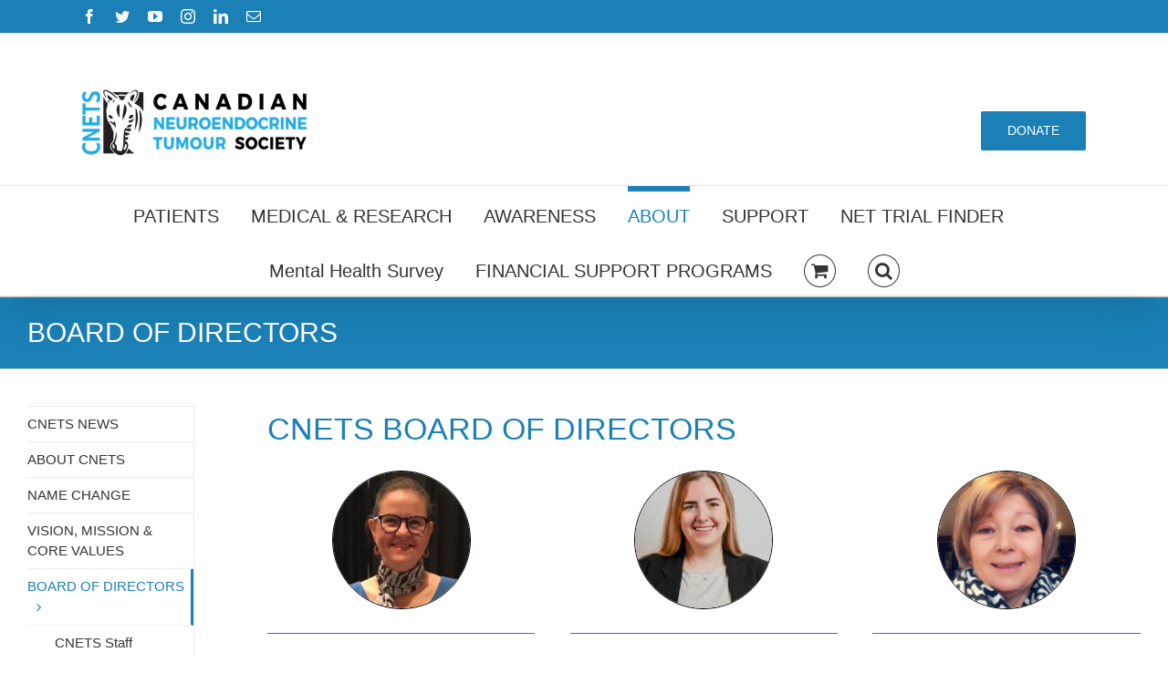

--- FILE ---
content_type: text/html; charset=UTF-8
request_url: https://cnets.ca/about-us/board-of-directors-2/
body_size: 233592
content:
<!DOCTYPE html>
<html class="avada-html-layout-wide avada-html-header-position-top" dir="ltr" lang="en-US" prefix="og: https://ogp.me/ns#" prefix="og: http://ogp.me/ns# fb: http://ogp.me/ns/fb#">
<head>
	<meta http-equiv="X-UA-Compatible" content="IE=edge" />
	<meta http-equiv="Content-Type" content="text/html; charset=utf-8"/>
	<meta name="viewport" content="width=device-width, initial-scale=1" />
	<title>BOARD OF DIRECTORS - CNETS</title>
	<style>img:is([sizes="auto" i], [sizes^="auto," i]) { contain-intrinsic-size: 3000px 1500px }</style>
	
		<!-- All in One SEO 4.9.3 - aioseo.com -->
	<meta name="robots" content="max-image-preview:large" />
	<link rel="canonical" href="https://cnets.ca/about-us/board-of-directors-2/" />
	<meta name="generator" content="All in One SEO (AIOSEO) 4.9.3" />
		<meta property="og:locale" content="en_US" />
		<meta property="og:site_name" content="CNETS - NET Support, Education, Awareness, Treatment &amp; Research" />
		<meta property="og:type" content="article" />
		<meta property="og:title" content="BOARD OF DIRECTORS - CNETS" />
		<meta property="og:url" content="https://cnets.ca/about-us/board-of-directors-2/" />
		<meta property="article:published_time" content="2015-06-05T03:03:19+00:00" />
		<meta property="article:modified_time" content="2026-01-30T14:21:30+00:00" />
		<meta property="article:publisher" content="https://www.facebook.com/cnetscanada/" />
		<meta name="twitter:card" content="summary_large_image" />
		<meta name="twitter:site" content="@CNETSCanada" />
		<meta name="twitter:title" content="BOARD OF DIRECTORS - CNETS" />
		<meta name="twitter:creator" content="@CNETSCanada" />
		<script type="application/ld+json" class="aioseo-schema">
			{"@context":"https:\/\/schema.org","@graph":[{"@type":"BreadcrumbList","@id":"https:\/\/cnets.ca\/about-us\/board-of-directors-2\/#breadcrumblist","itemListElement":[{"@type":"ListItem","@id":"https:\/\/cnets.ca#listItem","position":1,"name":"Home","item":"https:\/\/cnets.ca","nextItem":{"@type":"ListItem","@id":"https:\/\/cnets.ca\/about-us\/#listItem","name":"CNETS NEWS"}},{"@type":"ListItem","@id":"https:\/\/cnets.ca\/about-us\/#listItem","position":2,"name":"CNETS NEWS","item":"https:\/\/cnets.ca\/about-us\/","nextItem":{"@type":"ListItem","@id":"https:\/\/cnets.ca\/about-us\/board-of-directors-2\/#listItem","name":"BOARD OF DIRECTORS"},"previousItem":{"@type":"ListItem","@id":"https:\/\/cnets.ca#listItem","name":"Home"}},{"@type":"ListItem","@id":"https:\/\/cnets.ca\/about-us\/board-of-directors-2\/#listItem","position":3,"name":"BOARD OF DIRECTORS","previousItem":{"@type":"ListItem","@id":"https:\/\/cnets.ca\/about-us\/#listItem","name":"CNETS NEWS"}}]},{"@type":"Organization","@id":"https:\/\/cnets.ca\/#organization","name":"Canadian Neuroendocrine Tumour Society (CNETS)","description":"NET Support, Education, Awareness, Treatment & Research","url":"https:\/\/cnets.ca\/","telephone":"+14164005190","logo":{"@type":"ImageObject","url":"https:\/\/cnets.ca\/wp-content\/uploads\/2023\/07\/CNETS-VFE.png","@id":"https:\/\/cnets.ca\/about-us\/board-of-directors-2\/#organizationLogo","width":3064,"height":892},"image":{"@id":"https:\/\/cnets.ca\/about-us\/board-of-directors-2\/#organizationLogo"},"sameAs":["https:\/\/www.facebook.com\/cnetscanada\/","https:\/\/twitter.com\/CNETSCanada"]},{"@type":"WebPage","@id":"https:\/\/cnets.ca\/about-us\/board-of-directors-2\/#webpage","url":"https:\/\/cnets.ca\/about-us\/board-of-directors-2\/","name":"BOARD OF DIRECTORS - CNETS","inLanguage":"en-US","isPartOf":{"@id":"https:\/\/cnets.ca\/#website"},"breadcrumb":{"@id":"https:\/\/cnets.ca\/about-us\/board-of-directors-2\/#breadcrumblist"},"datePublished":"2015-06-05T03:03:19-04:00","dateModified":"2026-01-30T09:21:30-05:00"},{"@type":"WebSite","@id":"https:\/\/cnets.ca\/#website","url":"https:\/\/cnets.ca\/","name":"CNETS","description":"NET Support, Education, Awareness, Treatment & Research","inLanguage":"en-US","publisher":{"@id":"https:\/\/cnets.ca\/#organization"}}]}
		</script>
		<!-- All in One SEO -->

<link rel='dns-prefetch' href='//translate.google.com' />
<link rel="alternate" type="application/rss+xml" title="CNETS &raquo; Feed" href="https://cnets.ca/feed/" />
<link rel="alternate" type="application/rss+xml" title="CNETS &raquo; Comments Feed" href="https://cnets.ca/comments/feed/" />
					<link rel="shortcut icon" href="https://cnets.ca/wp-content/uploads/2020/04/CNETStwitter.png" type="image/x-icon" />
		
					<!-- For iPhone -->
			<link rel="apple-touch-icon" href="https://cnets.ca/wp-content/uploads/2020/04/CNETStwitter.png">
		
					<!-- For iPhone Retina display -->
			<link rel="apple-touch-icon" sizes="180x180" href="https://cnets.ca/wp-content/uploads/2020/04/CNETStwitter.png">
		
					<!-- For iPad -->
			<link rel="apple-touch-icon" sizes="152x152" href="https://cnets.ca/wp-content/uploads/2020/04/CNETStwitter.png">
		
					<!-- For iPad Retina display -->
			<link rel="apple-touch-icon" sizes="167x167" href="https://cnets.ca/wp-content/uploads/2020/04/CNETStwitter.png">
		
		<link rel="alternate" type="application/rss+xml" title="CNETS &raquo; BOARD OF DIRECTORS Comments Feed" href="https://cnets.ca/about-us/board-of-directors-2/feed/" />
		<!-- This site uses the Google Analytics by MonsterInsights plugin v9.11.1 - Using Analytics tracking - https://www.monsterinsights.com/ -->
							<script src="//www.googletagmanager.com/gtag/js?id=G-T7E6Y4B3M1"  data-cfasync="false" data-wpfc-render="false" type="text/javascript" async></script>
			<script data-cfasync="false" data-wpfc-render="false" type="text/javascript">
				var mi_version = '9.11.1';
				var mi_track_user = true;
				var mi_no_track_reason = '';
								var MonsterInsightsDefaultLocations = {"page_location":"https:\/\/cnets.ca\/about-us\/board-of-directors-2\/"};
								if ( typeof MonsterInsightsPrivacyGuardFilter === 'function' ) {
					var MonsterInsightsLocations = (typeof MonsterInsightsExcludeQuery === 'object') ? MonsterInsightsPrivacyGuardFilter( MonsterInsightsExcludeQuery ) : MonsterInsightsPrivacyGuardFilter( MonsterInsightsDefaultLocations );
				} else {
					var MonsterInsightsLocations = (typeof MonsterInsightsExcludeQuery === 'object') ? MonsterInsightsExcludeQuery : MonsterInsightsDefaultLocations;
				}

								var disableStrs = [
										'ga-disable-G-T7E6Y4B3M1',
									];

				/* Function to detect opted out users */
				function __gtagTrackerIsOptedOut() {
					for (var index = 0; index < disableStrs.length; index++) {
						if (document.cookie.indexOf(disableStrs[index] + '=true') > -1) {
							return true;
						}
					}

					return false;
				}

				/* Disable tracking if the opt-out cookie exists. */
				if (__gtagTrackerIsOptedOut()) {
					for (var index = 0; index < disableStrs.length; index++) {
						window[disableStrs[index]] = true;
					}
				}

				/* Opt-out function */
				function __gtagTrackerOptout() {
					for (var index = 0; index < disableStrs.length; index++) {
						document.cookie = disableStrs[index] + '=true; expires=Thu, 31 Dec 2099 23:59:59 UTC; path=/';
						window[disableStrs[index]] = true;
					}
				}

				if ('undefined' === typeof gaOptout) {
					function gaOptout() {
						__gtagTrackerOptout();
					}
				}
								window.dataLayer = window.dataLayer || [];

				window.MonsterInsightsDualTracker = {
					helpers: {},
					trackers: {},
				};
				if (mi_track_user) {
					function __gtagDataLayer() {
						dataLayer.push(arguments);
					}

					function __gtagTracker(type, name, parameters) {
						if (!parameters) {
							parameters = {};
						}

						if (parameters.send_to) {
							__gtagDataLayer.apply(null, arguments);
							return;
						}

						if (type === 'event') {
														parameters.send_to = monsterinsights_frontend.v4_id;
							var hookName = name;
							if (typeof parameters['event_category'] !== 'undefined') {
								hookName = parameters['event_category'] + ':' + name;
							}

							if (typeof MonsterInsightsDualTracker.trackers[hookName] !== 'undefined') {
								MonsterInsightsDualTracker.trackers[hookName](parameters);
							} else {
								__gtagDataLayer('event', name, parameters);
							}
							
						} else {
							__gtagDataLayer.apply(null, arguments);
						}
					}

					__gtagTracker('js', new Date());
					__gtagTracker('set', {
						'developer_id.dZGIzZG': true,
											});
					if ( MonsterInsightsLocations.page_location ) {
						__gtagTracker('set', MonsterInsightsLocations);
					}
										__gtagTracker('config', 'G-T7E6Y4B3M1', {"forceSSL":"true"} );
										window.gtag = __gtagTracker;										(function () {
						/* https://developers.google.com/analytics/devguides/collection/analyticsjs/ */
						/* ga and __gaTracker compatibility shim. */
						var noopfn = function () {
							return null;
						};
						var newtracker = function () {
							return new Tracker();
						};
						var Tracker = function () {
							return null;
						};
						var p = Tracker.prototype;
						p.get = noopfn;
						p.set = noopfn;
						p.send = function () {
							var args = Array.prototype.slice.call(arguments);
							args.unshift('send');
							__gaTracker.apply(null, args);
						};
						var __gaTracker = function () {
							var len = arguments.length;
							if (len === 0) {
								return;
							}
							var f = arguments[len - 1];
							if (typeof f !== 'object' || f === null || typeof f.hitCallback !== 'function') {
								if ('send' === arguments[0]) {
									var hitConverted, hitObject = false, action;
									if ('event' === arguments[1]) {
										if ('undefined' !== typeof arguments[3]) {
											hitObject = {
												'eventAction': arguments[3],
												'eventCategory': arguments[2],
												'eventLabel': arguments[4],
												'value': arguments[5] ? arguments[5] : 1,
											}
										}
									}
									if ('pageview' === arguments[1]) {
										if ('undefined' !== typeof arguments[2]) {
											hitObject = {
												'eventAction': 'page_view',
												'page_path': arguments[2],
											}
										}
									}
									if (typeof arguments[2] === 'object') {
										hitObject = arguments[2];
									}
									if (typeof arguments[5] === 'object') {
										Object.assign(hitObject, arguments[5]);
									}
									if ('undefined' !== typeof arguments[1].hitType) {
										hitObject = arguments[1];
										if ('pageview' === hitObject.hitType) {
											hitObject.eventAction = 'page_view';
										}
									}
									if (hitObject) {
										action = 'timing' === arguments[1].hitType ? 'timing_complete' : hitObject.eventAction;
										hitConverted = mapArgs(hitObject);
										__gtagTracker('event', action, hitConverted);
									}
								}
								return;
							}

							function mapArgs(args) {
								var arg, hit = {};
								var gaMap = {
									'eventCategory': 'event_category',
									'eventAction': 'event_action',
									'eventLabel': 'event_label',
									'eventValue': 'event_value',
									'nonInteraction': 'non_interaction',
									'timingCategory': 'event_category',
									'timingVar': 'name',
									'timingValue': 'value',
									'timingLabel': 'event_label',
									'page': 'page_path',
									'location': 'page_location',
									'title': 'page_title',
									'referrer' : 'page_referrer',
								};
								for (arg in args) {
																		if (!(!args.hasOwnProperty(arg) || !gaMap.hasOwnProperty(arg))) {
										hit[gaMap[arg]] = args[arg];
									} else {
										hit[arg] = args[arg];
									}
								}
								return hit;
							}

							try {
								f.hitCallback();
							} catch (ex) {
							}
						};
						__gaTracker.create = newtracker;
						__gaTracker.getByName = newtracker;
						__gaTracker.getAll = function () {
							return [];
						};
						__gaTracker.remove = noopfn;
						__gaTracker.loaded = true;
						window['__gaTracker'] = __gaTracker;
					})();
									} else {
										console.log("");
					(function () {
						function __gtagTracker() {
							return null;
						}

						window['__gtagTracker'] = __gtagTracker;
						window['gtag'] = __gtagTracker;
					})();
									}
			</script>
							<!-- / Google Analytics by MonsterInsights -->
		<link rel='stylesheet' id='ai1ec_style-css' href='//cnets.ca/wp-content/plugins/all-in-one-event-calendar/public/themes-ai1ec/vortex/css/ai1ec_parsed_css.css?ver=3.0.0' type='text/css' media='all' />
<link rel='stylesheet' id='stripe-main-styles-css' href='https://cnets.ca/wp-content/mu-plugins/vendor/godaddy/mwc-core/assets/css/stripe-settings.css' type='text/css' media='all' />
<style id='classic-theme-styles-inline-css' type='text/css'>
/*! This file is auto-generated */
.wp-block-button__link{color:#fff;background-color:#32373c;border-radius:9999px;box-shadow:none;text-decoration:none;padding:calc(.667em + 2px) calc(1.333em + 2px);font-size:1.125em}.wp-block-file__button{background:#32373c;color:#fff;text-decoration:none}
</style>
<link rel='stylesheet' id='aioseo/css/src/vue/standalone/blocks/table-of-contents/global.scss-css' href='https://cnets.ca/wp-content/plugins/all-in-one-seo-pack/dist/Lite/assets/css/table-of-contents/global.e90f6d47.css?ver=4.9.3' type='text/css' media='all' />
<style id='global-styles-inline-css' type='text/css'>
:root{--wp--preset--aspect-ratio--square: 1;--wp--preset--aspect-ratio--4-3: 4/3;--wp--preset--aspect-ratio--3-4: 3/4;--wp--preset--aspect-ratio--3-2: 3/2;--wp--preset--aspect-ratio--2-3: 2/3;--wp--preset--aspect-ratio--16-9: 16/9;--wp--preset--aspect-ratio--9-16: 9/16;--wp--preset--color--black: #000000;--wp--preset--color--cyan-bluish-gray: #abb8c3;--wp--preset--color--white: #ffffff;--wp--preset--color--pale-pink: #f78da7;--wp--preset--color--vivid-red: #cf2e2e;--wp--preset--color--luminous-vivid-orange: #ff6900;--wp--preset--color--luminous-vivid-amber: #fcb900;--wp--preset--color--light-green-cyan: #7bdcb5;--wp--preset--color--vivid-green-cyan: #00d084;--wp--preset--color--pale-cyan-blue: #8ed1fc;--wp--preset--color--vivid-cyan-blue: #0693e3;--wp--preset--color--vivid-purple: #9b51e0;--wp--preset--gradient--vivid-cyan-blue-to-vivid-purple: linear-gradient(135deg,rgba(6,147,227,1) 0%,rgb(155,81,224) 100%);--wp--preset--gradient--light-green-cyan-to-vivid-green-cyan: linear-gradient(135deg,rgb(122,220,180) 0%,rgb(0,208,130) 100%);--wp--preset--gradient--luminous-vivid-amber-to-luminous-vivid-orange: linear-gradient(135deg,rgba(252,185,0,1) 0%,rgba(255,105,0,1) 100%);--wp--preset--gradient--luminous-vivid-orange-to-vivid-red: linear-gradient(135deg,rgba(255,105,0,1) 0%,rgb(207,46,46) 100%);--wp--preset--gradient--very-light-gray-to-cyan-bluish-gray: linear-gradient(135deg,rgb(238,238,238) 0%,rgb(169,184,195) 100%);--wp--preset--gradient--cool-to-warm-spectrum: linear-gradient(135deg,rgb(74,234,220) 0%,rgb(151,120,209) 20%,rgb(207,42,186) 40%,rgb(238,44,130) 60%,rgb(251,105,98) 80%,rgb(254,248,76) 100%);--wp--preset--gradient--blush-light-purple: linear-gradient(135deg,rgb(255,206,236) 0%,rgb(152,150,240) 100%);--wp--preset--gradient--blush-bordeaux: linear-gradient(135deg,rgb(254,205,165) 0%,rgb(254,45,45) 50%,rgb(107,0,62) 100%);--wp--preset--gradient--luminous-dusk: linear-gradient(135deg,rgb(255,203,112) 0%,rgb(199,81,192) 50%,rgb(65,88,208) 100%);--wp--preset--gradient--pale-ocean: linear-gradient(135deg,rgb(255,245,203) 0%,rgb(182,227,212) 50%,rgb(51,167,181) 100%);--wp--preset--gradient--electric-grass: linear-gradient(135deg,rgb(202,248,128) 0%,rgb(113,206,126) 100%);--wp--preset--gradient--midnight: linear-gradient(135deg,rgb(2,3,129) 0%,rgb(40,116,252) 100%);--wp--preset--font-size--small: 15px;--wp--preset--font-size--medium: 20px;--wp--preset--font-size--large: 30px;--wp--preset--font-size--x-large: 42px;--wp--preset--font-size--normal: 20px;--wp--preset--font-size--xlarge: 40px;--wp--preset--font-size--huge: 60px;--wp--preset--spacing--20: 0.44rem;--wp--preset--spacing--30: 0.67rem;--wp--preset--spacing--40: 1rem;--wp--preset--spacing--50: 1.5rem;--wp--preset--spacing--60: 2.25rem;--wp--preset--spacing--70: 3.38rem;--wp--preset--spacing--80: 5.06rem;--wp--preset--shadow--natural: 6px 6px 9px rgba(0, 0, 0, 0.2);--wp--preset--shadow--deep: 12px 12px 50px rgba(0, 0, 0, 0.4);--wp--preset--shadow--sharp: 6px 6px 0px rgba(0, 0, 0, 0.2);--wp--preset--shadow--outlined: 6px 6px 0px -3px rgba(255, 255, 255, 1), 6px 6px rgba(0, 0, 0, 1);--wp--preset--shadow--crisp: 6px 6px 0px rgba(0, 0, 0, 1);}:where(.is-layout-flex){gap: 0.5em;}:where(.is-layout-grid){gap: 0.5em;}body .is-layout-flex{display: flex;}.is-layout-flex{flex-wrap: wrap;align-items: center;}.is-layout-flex > :is(*, div){margin: 0;}body .is-layout-grid{display: grid;}.is-layout-grid > :is(*, div){margin: 0;}:where(.wp-block-columns.is-layout-flex){gap: 2em;}:where(.wp-block-columns.is-layout-grid){gap: 2em;}:where(.wp-block-post-template.is-layout-flex){gap: 1.25em;}:where(.wp-block-post-template.is-layout-grid){gap: 1.25em;}.has-black-color{color: var(--wp--preset--color--black) !important;}.has-cyan-bluish-gray-color{color: var(--wp--preset--color--cyan-bluish-gray) !important;}.has-white-color{color: var(--wp--preset--color--white) !important;}.has-pale-pink-color{color: var(--wp--preset--color--pale-pink) !important;}.has-vivid-red-color{color: var(--wp--preset--color--vivid-red) !important;}.has-luminous-vivid-orange-color{color: var(--wp--preset--color--luminous-vivid-orange) !important;}.has-luminous-vivid-amber-color{color: var(--wp--preset--color--luminous-vivid-amber) !important;}.has-light-green-cyan-color{color: var(--wp--preset--color--light-green-cyan) !important;}.has-vivid-green-cyan-color{color: var(--wp--preset--color--vivid-green-cyan) !important;}.has-pale-cyan-blue-color{color: var(--wp--preset--color--pale-cyan-blue) !important;}.has-vivid-cyan-blue-color{color: var(--wp--preset--color--vivid-cyan-blue) !important;}.has-vivid-purple-color{color: var(--wp--preset--color--vivid-purple) !important;}.has-black-background-color{background-color: var(--wp--preset--color--black) !important;}.has-cyan-bluish-gray-background-color{background-color: var(--wp--preset--color--cyan-bluish-gray) !important;}.has-white-background-color{background-color: var(--wp--preset--color--white) !important;}.has-pale-pink-background-color{background-color: var(--wp--preset--color--pale-pink) !important;}.has-vivid-red-background-color{background-color: var(--wp--preset--color--vivid-red) !important;}.has-luminous-vivid-orange-background-color{background-color: var(--wp--preset--color--luminous-vivid-orange) !important;}.has-luminous-vivid-amber-background-color{background-color: var(--wp--preset--color--luminous-vivid-amber) !important;}.has-light-green-cyan-background-color{background-color: var(--wp--preset--color--light-green-cyan) !important;}.has-vivid-green-cyan-background-color{background-color: var(--wp--preset--color--vivid-green-cyan) !important;}.has-pale-cyan-blue-background-color{background-color: var(--wp--preset--color--pale-cyan-blue) !important;}.has-vivid-cyan-blue-background-color{background-color: var(--wp--preset--color--vivid-cyan-blue) !important;}.has-vivid-purple-background-color{background-color: var(--wp--preset--color--vivid-purple) !important;}.has-black-border-color{border-color: var(--wp--preset--color--black) !important;}.has-cyan-bluish-gray-border-color{border-color: var(--wp--preset--color--cyan-bluish-gray) !important;}.has-white-border-color{border-color: var(--wp--preset--color--white) !important;}.has-pale-pink-border-color{border-color: var(--wp--preset--color--pale-pink) !important;}.has-vivid-red-border-color{border-color: var(--wp--preset--color--vivid-red) !important;}.has-luminous-vivid-orange-border-color{border-color: var(--wp--preset--color--luminous-vivid-orange) !important;}.has-luminous-vivid-amber-border-color{border-color: var(--wp--preset--color--luminous-vivid-amber) !important;}.has-light-green-cyan-border-color{border-color: var(--wp--preset--color--light-green-cyan) !important;}.has-vivid-green-cyan-border-color{border-color: var(--wp--preset--color--vivid-green-cyan) !important;}.has-pale-cyan-blue-border-color{border-color: var(--wp--preset--color--pale-cyan-blue) !important;}.has-vivid-cyan-blue-border-color{border-color: var(--wp--preset--color--vivid-cyan-blue) !important;}.has-vivid-purple-border-color{border-color: var(--wp--preset--color--vivid-purple) !important;}.has-vivid-cyan-blue-to-vivid-purple-gradient-background{background: var(--wp--preset--gradient--vivid-cyan-blue-to-vivid-purple) !important;}.has-light-green-cyan-to-vivid-green-cyan-gradient-background{background: var(--wp--preset--gradient--light-green-cyan-to-vivid-green-cyan) !important;}.has-luminous-vivid-amber-to-luminous-vivid-orange-gradient-background{background: var(--wp--preset--gradient--luminous-vivid-amber-to-luminous-vivid-orange) !important;}.has-luminous-vivid-orange-to-vivid-red-gradient-background{background: var(--wp--preset--gradient--luminous-vivid-orange-to-vivid-red) !important;}.has-very-light-gray-to-cyan-bluish-gray-gradient-background{background: var(--wp--preset--gradient--very-light-gray-to-cyan-bluish-gray) !important;}.has-cool-to-warm-spectrum-gradient-background{background: var(--wp--preset--gradient--cool-to-warm-spectrum) !important;}.has-blush-light-purple-gradient-background{background: var(--wp--preset--gradient--blush-light-purple) !important;}.has-blush-bordeaux-gradient-background{background: var(--wp--preset--gradient--blush-bordeaux) !important;}.has-luminous-dusk-gradient-background{background: var(--wp--preset--gradient--luminous-dusk) !important;}.has-pale-ocean-gradient-background{background: var(--wp--preset--gradient--pale-ocean) !important;}.has-electric-grass-gradient-background{background: var(--wp--preset--gradient--electric-grass) !important;}.has-midnight-gradient-background{background: var(--wp--preset--gradient--midnight) !important;}.has-small-font-size{font-size: var(--wp--preset--font-size--small) !important;}.has-medium-font-size{font-size: var(--wp--preset--font-size--medium) !important;}.has-large-font-size{font-size: var(--wp--preset--font-size--large) !important;}.has-x-large-font-size{font-size: var(--wp--preset--font-size--x-large) !important;}
:where(.wp-block-post-template.is-layout-flex){gap: 1.25em;}:where(.wp-block-post-template.is-layout-grid){gap: 1.25em;}
:where(.wp-block-columns.is-layout-flex){gap: 2em;}:where(.wp-block-columns.is-layout-grid){gap: 2em;}
:root :where(.wp-block-pullquote){font-size: 1.5em;line-height: 1.6;}
</style>
<link rel='stylesheet' id='google-language-translator-css' href='https://cnets.ca/wp-content/plugins/google-language-translator/css/style.css?ver=6.0.20' type='text/css' media='' />
<style id='woocommerce-inline-inline-css' type='text/css'>
.woocommerce form .form-row .required { visibility: visible; }
</style>
<link rel='stylesheet' id='wp-components-css' href='https://cnets.ca/wp-includes/css/dist/components/style.min.css?ver=6.8.3' type='text/css' media='all' />
<link rel='stylesheet' id='godaddy-styles-css' href='https://cnets.ca/wp-content/mu-plugins/vendor/wpex/godaddy-launch/includes/Dependencies/GoDaddy/Styles/build/latest.css?ver=2.0.2' type='text/css' media='all' />
<link rel='stylesheet' id='dashicons-css' href='https://cnets.ca/wp-includes/css/dashicons.min.css?ver=6.8.3' type='text/css' media='all' />
<link rel='stylesheet' id='tec-variables-skeleton-css' href='https://cnets.ca/wp-content/plugins/event-tickets/common/build/css/variables-skeleton.css?ver=6.10.2' type='text/css' media='all' />
<link rel='stylesheet' id='tec-variables-full-css' href='https://cnets.ca/wp-content/plugins/event-tickets/common/build/css/variables-full.css?ver=6.10.2' type='text/css' media='all' />
<link rel='stylesheet' id='tribe-common-skeleton-style-css' href='https://cnets.ca/wp-content/plugins/event-tickets/common/build/css/common-skeleton.css?ver=6.10.2' type='text/css' media='all' />
<link rel='stylesheet' id='tribe-common-full-style-css' href='https://cnets.ca/wp-content/plugins/event-tickets/common/build/css/common-full.css?ver=6.10.2' type='text/css' media='all' />
<link rel='stylesheet' id='event-tickets-tickets-css-css' href='https://cnets.ca/wp-content/plugins/event-tickets/build/css/tickets.css?ver=5.27.4' type='text/css' media='all' />
<link rel='stylesheet' id='event-tickets-tickets-rsvp-css-css' href='https://cnets.ca/wp-content/plugins/event-tickets/build/css/rsvp-v1.css?ver=5.27.4' type='text/css' media='all' />
<link rel='stylesheet' id='event-tickets-rsvp-css' href='https://cnets.ca/wp-content/plugins/event-tickets/build/css/rsvp.css?ver=5.27.4' type='text/css' media='all' />
<link rel='stylesheet' id='avada-max-1c-css' href='https://cnets.ca/wp-content/themes/Avada/assets/css/media/max-1c.min.css?ver=7.4.1' type='text/css' media='only screen and (max-width: 640px)' />
<link rel='stylesheet' id='avada-max-2c-css' href='https://cnets.ca/wp-content/themes/Avada/assets/css/media/max-2c.min.css?ver=7.4.1' type='text/css' media='only screen and (max-width: 712px)' />
<link rel='stylesheet' id='avada-min-2c-max-3c-css' href='https://cnets.ca/wp-content/themes/Avada/assets/css/media/min-2c-max-3c.min.css?ver=7.4.1' type='text/css' media='only screen and (min-width: 712px) and (max-width: 784px)' />
<link rel='stylesheet' id='avada-min-3c-max-4c-css' href='https://cnets.ca/wp-content/themes/Avada/assets/css/media/min-3c-max-4c.min.css?ver=7.4.1' type='text/css' media='only screen and (min-width: 784px) and (max-width: 856px)' />
<link rel='stylesheet' id='avada-min-4c-max-5c-css' href='https://cnets.ca/wp-content/themes/Avada/assets/css/media/min-4c-max-5c.min.css?ver=7.4.1' type='text/css' media='only screen and (min-width: 856px) and (max-width: 928px)' />
<link rel='stylesheet' id='avada-min-5c-max-6c-css' href='https://cnets.ca/wp-content/themes/Avada/assets/css/media/min-5c-max-6c.min.css?ver=7.4.1' type='text/css' media='only screen and (min-width: 928px) and (max-width: 1000px)' />
<link rel='stylesheet' id='avada-min-shbp-css' href='https://cnets.ca/wp-content/themes/Avada/assets/css/media/min-shbp.min.css?ver=7.4.1' type='text/css' media='only screen and (min-width: 801px)' />
<link rel='stylesheet' id='avada-min-shbp-header-legacy-css' href='https://cnets.ca/wp-content/themes/Avada/assets/css/media/min-shbp-header-legacy.min.css?ver=7.4.1' type='text/css' media='only screen and (min-width: 801px)' />
<link rel='stylesheet' id='avada-max-shbp-css' href='https://cnets.ca/wp-content/themes/Avada/assets/css/media/max-shbp.min.css?ver=7.4.1' type='text/css' media='only screen and (max-width: 800px)' />
<link rel='stylesheet' id='avada-max-shbp-header-legacy-css' href='https://cnets.ca/wp-content/themes/Avada/assets/css/media/max-shbp-header-legacy.min.css?ver=7.4.1' type='text/css' media='only screen and (max-width: 800px)' />
<link rel='stylesheet' id='avada-max-sh-shbp-css' href='https://cnets.ca/wp-content/themes/Avada/assets/css/media/max-sh-shbp.min.css?ver=7.4.1' type='text/css' media='only screen and (max-width: 800px)' />
<link rel='stylesheet' id='avada-max-sh-shbp-header-legacy-css' href='https://cnets.ca/wp-content/themes/Avada/assets/css/media/max-sh-shbp-header-legacy.min.css?ver=7.4.1' type='text/css' media='only screen and (max-width: 800px)' />
<link rel='stylesheet' id='avada-min-768-max-1024-p-css' href='https://cnets.ca/wp-content/themes/Avada/assets/css/media/min-768-max-1024-p.min.css?ver=7.4.1' type='text/css' media='only screen and (min-device-width: 768px) and (max-device-width: 1024px) and (orientation: portrait)' />
<link rel='stylesheet' id='avada-min-768-max-1024-p-header-legacy-css' href='https://cnets.ca/wp-content/themes/Avada/assets/css/media/min-768-max-1024-p-header-legacy.min.css?ver=7.4.1' type='text/css' media='only screen and (min-device-width: 768px) and (max-device-width: 1024px) and (orientation: portrait)' />
<link rel='stylesheet' id='avada-min-768-max-1024-l-css' href='https://cnets.ca/wp-content/themes/Avada/assets/css/media/min-768-max-1024-l.min.css?ver=7.4.1' type='text/css' media='only screen and (min-device-width: 768px) and (max-device-width: 1024px) and (orientation: landscape)' />
<link rel='stylesheet' id='avada-min-768-max-1024-l-header-legacy-css' href='https://cnets.ca/wp-content/themes/Avada/assets/css/media/min-768-max-1024-l-header-legacy.min.css?ver=7.4.1' type='text/css' media='only screen and (min-device-width: 768px) and (max-device-width: 1024px) and (orientation: landscape)' />
<link rel='stylesheet' id='avada-max-sh-cbp-css' href='https://cnets.ca/wp-content/themes/Avada/assets/css/media/max-sh-cbp.min.css?ver=7.4.1' type='text/css' media='only screen and (max-width: 800px)' />
<link rel='stylesheet' id='avada-max-sh-sbp-css' href='https://cnets.ca/wp-content/themes/Avada/assets/css/media/max-sh-sbp.min.css?ver=7.4.1' type='text/css' media='only screen and (max-width: 800px)' />
<link rel='stylesheet' id='avada-max-sh-640-css' href='https://cnets.ca/wp-content/themes/Avada/assets/css/media/max-sh-640.min.css?ver=7.4.1' type='text/css' media='only screen and (max-width: 640px)' />
<link rel='stylesheet' id='avada-max-shbp-18-css' href='https://cnets.ca/wp-content/themes/Avada/assets/css/media/max-shbp-18.min.css?ver=7.4.1' type='text/css' media='only screen and (max-width: 782px)' />
<link rel='stylesheet' id='avada-max-shbp-32-css' href='https://cnets.ca/wp-content/themes/Avada/assets/css/media/max-shbp-32.min.css?ver=7.4.1' type='text/css' media='only screen and (max-width: 768px)' />
<link rel='stylesheet' id='avada-min-sh-cbp-css' href='https://cnets.ca/wp-content/themes/Avada/assets/css/media/min-sh-cbp.min.css?ver=7.4.1' type='text/css' media='only screen and (min-width: 800px)' />
<link rel='stylesheet' id='avada-max-640-css' href='https://cnets.ca/wp-content/themes/Avada/assets/css/media/max-640.min.css?ver=7.4.1' type='text/css' media='only screen and (max-device-width: 640px)' />
<link rel='stylesheet' id='avada-max-main-css' href='https://cnets.ca/wp-content/themes/Avada/assets/css/media/max-main.min.css?ver=7.4.1' type='text/css' media='only screen and (max-width: 1000px)' />
<link rel='stylesheet' id='avada-max-cbp-css' href='https://cnets.ca/wp-content/themes/Avada/assets/css/media/max-cbp.min.css?ver=7.4.1' type='text/css' media='only screen and (max-width: 800px)' />
<link rel='stylesheet' id='avada-max-sh-cbp-social-sharing-css' href='https://cnets.ca/wp-content/themes/Avada/assets/css/media/max-sh-cbp-social-sharing.min.css?ver=7.4.1' type='text/css' media='only screen and (max-width: 800px)' />
<link rel='stylesheet' id='fb-max-sh-cbp-css' href='https://cnets.ca/wp-content/plugins/fusion-builder/assets/css/media/max-sh-cbp.min.css?ver=3.4.1' type='text/css' media='only screen and (max-width: 800px)' />
<link rel='stylesheet' id='fb-min-768-max-1024-p-css' href='https://cnets.ca/wp-content/plugins/fusion-builder/assets/css/media/min-768-max-1024-p.min.css?ver=3.4.1' type='text/css' media='only screen and (min-device-width: 768px) and (max-device-width: 1024px) and (orientation: portrait)' />
<link rel='stylesheet' id='fb-max-640-css' href='https://cnets.ca/wp-content/plugins/fusion-builder/assets/css/media/max-640.min.css?ver=3.4.1' type='text/css' media='only screen and (max-device-width: 640px)' />
<link rel='stylesheet' id='fb-max-1c-css' href='https://cnets.ca/wp-content/plugins/fusion-builder/assets/css/media/max-1c.css?ver=3.4.1' type='text/css' media='only screen and (max-width: 640px)' />
<link rel='stylesheet' id='fb-max-2c-css' href='https://cnets.ca/wp-content/plugins/fusion-builder/assets/css/media/max-2c.css?ver=3.4.1' type='text/css' media='only screen and (max-width: 712px)' />
<link rel='stylesheet' id='fb-min-2c-max-3c-css' href='https://cnets.ca/wp-content/plugins/fusion-builder/assets/css/media/min-2c-max-3c.css?ver=3.4.1' type='text/css' media='only screen and (min-width: 712px) and (max-width: 784px)' />
<link rel='stylesheet' id='fb-min-3c-max-4c-css' href='https://cnets.ca/wp-content/plugins/fusion-builder/assets/css/media/min-3c-max-4c.css?ver=3.4.1' type='text/css' media='only screen and (min-width: 784px) and (max-width: 856px)' />
<link rel='stylesheet' id='fb-min-4c-max-5c-css' href='https://cnets.ca/wp-content/plugins/fusion-builder/assets/css/media/min-4c-max-5c.css?ver=3.4.1' type='text/css' media='only screen and (min-width: 856px) and (max-width: 928px)' />
<link rel='stylesheet' id='fb-min-5c-max-6c-css' href='https://cnets.ca/wp-content/plugins/fusion-builder/assets/css/media/min-5c-max-6c.css?ver=3.4.1' type='text/css' media='only screen and (min-width: 928px) and (max-width: 1000px)' />
<link rel='stylesheet' id='avada-max-sh-cbp-woo-tabs-css' href='https://cnets.ca/wp-content/themes/Avada/assets/css/media/max-sh-cbp-woo-tabs.min.css?ver=7.4.1' type='text/css' media='only screen and (max-width: 800px)' />
<link rel='stylesheet' id='avada-min-768-max-1024-woo-css' href='https://cnets.ca/wp-content/themes/Avada/assets/css/media/min-768-max-1024-woo.min.css?ver=7.4.1' type='text/css' media='only screen and (min-device-width: 768px) and (max-device-width: 1024px)' />
<link rel='stylesheet' id='avada-max-sh-640-woo-css' href='https://cnets.ca/wp-content/themes/Avada/assets/css/media/max-sh-640-woo.min.css?ver=7.4.1' type='text/css' media='only screen and (max-width: 640px)' />
<link rel='stylesheet' id='avada-max-sh-cbp-woo-css' href='https://cnets.ca/wp-content/themes/Avada/assets/css/media/max-sh-cbp-woo.min.css?ver=7.4.1' type='text/css' media='only screen and (max-width: 800px)' />
<link rel='stylesheet' id='avada-min-sh-cbp-woo-css' href='https://cnets.ca/wp-content/themes/Avada/assets/css/media/min-sh-cbp-woo.min.css?ver=7.4.1' type='text/css' media='only screen and (min-width: 800px)' />
<link rel='stylesheet' id='fusion-dynamic-css-css' href='https://cnets.ca/wp-content/uploads/fusion-styles/158a22d95e8fd63dd46c267b21a1e220.min.css?ver=3.4.1' type='text/css' media='all' />
<script type="text/javascript" src="https://cnets.ca/wp-content/plugins/google-analytics-for-wordpress/assets/js/frontend-gtag.min.js?ver=9.11.1" id="monsterinsights-frontend-script-js" async="async" data-wp-strategy="async"></script>
<script data-cfasync="false" data-wpfc-render="false" type="text/javascript" id='monsterinsights-frontend-script-js-extra'>/* <![CDATA[ */
var monsterinsights_frontend = {"js_events_tracking":"true","download_extensions":"doc,pdf,ppt,zip,xls,docx,pptx,xlsx","inbound_paths":"[]","home_url":"https:\/\/cnets.ca","hash_tracking":"false","v4_id":"G-T7E6Y4B3M1"};/* ]]> */
</script>
<script type="text/javascript" src="https://cnets.ca/wp-includes/js/jquery/jquery.min.js?ver=3.7.1" id="jquery-core-js"></script>
<script type="text/javascript" src="https://cnets.ca/wp-includes/js/jquery/jquery-migrate.min.js?ver=3.4.1" id="jquery-migrate-js"></script>
<script type="text/javascript" src="https://cnets.ca/wp-content/plugins/woocommerce/assets/js/jquery-blockui/jquery.blockUI.min.js?ver=2.7.0-wc.10.4.3" id="wc-jquery-blockui-js" defer="defer" data-wp-strategy="defer"></script>
<script type="text/javascript" id="wc-add-to-cart-js-extra">
/* <![CDATA[ */
var wc_add_to_cart_params = {"ajax_url":"\/wp-admin\/admin-ajax.php","wc_ajax_url":"\/?wc-ajax=%%endpoint%%","i18n_view_cart":"View cart","cart_url":"https:\/\/cnets.ca\/cart\/","is_cart":"","cart_redirect_after_add":"no"};
/* ]]> */
</script>
<script type="text/javascript" src="https://cnets.ca/wp-content/plugins/woocommerce/assets/js/frontend/add-to-cart.min.js?ver=10.4.3" id="wc-add-to-cart-js" defer="defer" data-wp-strategy="defer"></script>
<script type="text/javascript" src="https://cnets.ca/wp-content/plugins/woocommerce/assets/js/js-cookie/js.cookie.min.js?ver=2.1.4-wc.10.4.3" id="wc-js-cookie-js" defer="defer" data-wp-strategy="defer"></script>
<script type="text/javascript" id="woocommerce-js-extra">
/* <![CDATA[ */
var woocommerce_params = {"ajax_url":"\/wp-admin\/admin-ajax.php","wc_ajax_url":"\/?wc-ajax=%%endpoint%%","i18n_password_show":"Show password","i18n_password_hide":"Hide password"};
/* ]]> */
</script>
<script type="text/javascript" src="https://cnets.ca/wp-content/plugins/woocommerce/assets/js/frontend/woocommerce.min.js?ver=10.4.3" id="woocommerce-js" defer="defer" data-wp-strategy="defer"></script>
<script type="text/javascript" id="WCPAY_ASSETS-js-extra">
/* <![CDATA[ */
var wcpayAssets = {"url":"https:\/\/cnets.ca\/wp-content\/plugins\/woocommerce-payments\/dist\/"};
/* ]]> */
</script>
<link rel="https://api.w.org/" href="https://cnets.ca/wp-json/" /><link rel="alternate" title="JSON" type="application/json" href="https://cnets.ca/wp-json/wp/v2/pages/299" /><link rel="EditURI" type="application/rsd+xml" title="RSD" href="https://cnets.ca/xmlrpc.php?rsd" />
<meta name="generator" content="WordPress 6.8.3" />
<meta name="generator" content="WooCommerce 10.4.3" />
<link rel='shortlink' href='https://cnets.ca/?p=299' />
<link rel="alternate" title="oEmbed (JSON)" type="application/json+oembed" href="https://cnets.ca/wp-json/oembed/1.0/embed?url=https%3A%2F%2Fcnets.ca%2Fabout-us%2Fboard-of-directors-2%2F" />
<link rel="alternate" title="oEmbed (XML)" type="text/xml+oembed" href="https://cnets.ca/wp-json/oembed/1.0/embed?url=https%3A%2F%2Fcnets.ca%2Fabout-us%2Fboard-of-directors-2%2F&#038;format=xml" />
<style>#google_language_translator a{display:none!important;}div.skiptranslate.goog-te-gadget{display:inline!important;}.goog-te-gadget{color:transparent!important;}.goog-te-gadget{font-size:0px!important;}.goog-branding{display:none;}.goog-tooltip{display: none!important;}.goog-tooltip:hover{display: none!important;}.goog-text-highlight{background-color:transparent!important;border:none!important;box-shadow:none!important;}#google_language_translator select.goog-te-combo{color:#32373c;}div.skiptranslate{display:none!important;}body{top:0px!important;}#goog-gt-{display:none!important;}font font{background-color:transparent!important;box-shadow:none!important;position:initial!important;}#glt-translate-trigger{left:20px;right:auto;}#glt-translate-trigger > span{color:#ffffff;}#glt-translate-trigger{background:#f89406;}</style><meta name="et-api-version" content="v1"><meta name="et-api-origin" content="https://cnets.ca"><link rel="https://theeventscalendar.com/" href="https://cnets.ca/wp-json/tribe/tickets/v1/" /><style type="text/css" id="css-fb-visibility">@media screen and (max-width: 640px){.fusion-no-small-visibility{display:none !important;}body:not(.fusion-builder-ui-wireframe) .sm-text-align-center{text-align:center !important;}body:not(.fusion-builder-ui-wireframe) .sm-text-align-left{text-align:left !important;}body:not(.fusion-builder-ui-wireframe) .sm-text-align-right{text-align:right !important;}body:not(.fusion-builder-ui-wireframe) .sm-mx-auto{margin-left:auto !important;margin-right:auto !important;}body:not(.fusion-builder-ui-wireframe) .sm-ml-auto{margin-left:auto !important;}body:not(.fusion-builder-ui-wireframe) .sm-mr-auto{margin-right:auto !important;}body:not(.fusion-builder-ui-wireframe) .fusion-absolute-position-small{position:absolute;top:auto;width:100%;}}@media screen and (min-width: 641px) and (max-width: 1024px){.fusion-no-medium-visibility{display:none !important;}body:not(.fusion-builder-ui-wireframe) .md-text-align-center{text-align:center !important;}body:not(.fusion-builder-ui-wireframe) .md-text-align-left{text-align:left !important;}body:not(.fusion-builder-ui-wireframe) .md-text-align-right{text-align:right !important;}body:not(.fusion-builder-ui-wireframe) .md-mx-auto{margin-left:auto !important;margin-right:auto !important;}body:not(.fusion-builder-ui-wireframe) .md-ml-auto{margin-left:auto !important;}body:not(.fusion-builder-ui-wireframe) .md-mr-auto{margin-right:auto !important;}body:not(.fusion-builder-ui-wireframe) .fusion-absolute-position-medium{position:absolute;top:auto;width:100%;}}@media screen and (min-width: 1025px){.fusion-no-large-visibility{display:none !important;}body:not(.fusion-builder-ui-wireframe) .lg-text-align-center{text-align:center !important;}body:not(.fusion-builder-ui-wireframe) .lg-text-align-left{text-align:left !important;}body:not(.fusion-builder-ui-wireframe) .lg-text-align-right{text-align:right !important;}body:not(.fusion-builder-ui-wireframe) .lg-mx-auto{margin-left:auto !important;margin-right:auto !important;}body:not(.fusion-builder-ui-wireframe) .lg-ml-auto{margin-left:auto !important;}body:not(.fusion-builder-ui-wireframe) .lg-mr-auto{margin-right:auto !important;}body:not(.fusion-builder-ui-wireframe) .fusion-absolute-position-large{position:absolute;top:auto;width:100%;}}</style>	<noscript><style>.woocommerce-product-gallery{ opacity: 1 !important; }</style></noscript>
			<style type="text/css" id="wp-custom-css">
			/* .fusion-widget-area > .fusion-column:nth-child(3){
	display:none;
} */

/*WPPS-31938-BT Start*/
#wrapper .fusion-vertical-menu-widget .menu {
	border-color: #ededed;
}
#wrapper .fusion-vertical-menu-widget .menu .current_page_item a span,
#wrapper .fusion-vertical-menu-widget .menu li.current_page_item>a {
	color: #1a80b6;
}
#wrapper .fusion-vertical-menu-widget .menu .current_page_item .children span {
	color: #333!important;
}
#wrapper .fusion-vertical-menu-widget .menu li a {
	font-size: 15px;
	padding: 8px 0!important;
	color: #333;
	border-color: #ededed;
}
#wrapper .fusion-vertical-menu-widget.no-border.left .menu li a .arrow {
	text-align: left;
	padding-left: 10px;
}
/*WPPS-31938-BT End*/		</style>
				<script type="text/javascript">
			var doc = document.documentElement;
			doc.setAttribute( 'data-useragent', navigator.userAgent );
		</script>
		
	<link rel="stylesheet" href=https://d3n6by2snqaq74.cloudfront.net/forms/keela-forms.min.css type="text/css">
<script async type="text/javascript" src=https://d3n6by2snqaq74.cloudfront.net/forms/keela-forms.min.js></script>
<script async>window.Keela = { id: "mFfa3JB4aZ3vJZnLw" };</script></head>

<body class="wp-singular page-template-default page page-id-299 page-parent page-child parent-pageid-11 wp-theme-Avada theme-Avada woocommerce-no-js tribe-no-js fusion-image-hovers fusion-pagination-sizing fusion-button_size-medium fusion-button_type-flat fusion-button_span-no avada-image-rollover-circle-no avada-image-rollover-yes avada-image-rollover-direction-left fusion-body ltr no-tablet-sticky-header no-mobile-sticky-header no-mobile-slidingbar fusion-disable-outline fusion-sub-menu-fade mobile-logo-pos-left layout-wide-mode avada-has-boxed-modal-shadow-none layout-scroll-offset-full avada-has-zero-margin-offset-top has-sidebar fusion-top-header menu-text-align-center fusion-woo-product-design-classic fusion-woo-shop-page-columns-4 fusion-woo-related-columns-4 fusion-woo-archive-page-columns-3 avada-has-woo-gallery-disabled woo-sale-badge-circle woo-outofstock-badge-top_bar mobile-menu-design-modern fusion-show-pagination-text fusion-header-layout-v4 avada-responsive avada-footer-fx-none avada-menu-highlight-style-bar fusion-search-form-clean fusion-main-menu-search-dropdown fusion-avatar-circle avada-sticky-shrinkage avada-dropdown-styles avada-blog-layout-grid avada-blog-archive-layout-large avada-header-shadow-yes avada-menu-icon-position-left avada-has-megamenu-shadow avada-has-mainmenu-dropdown-divider fusion-has-main-nav-icon-circle avada-has-pagetitle-100-width avada-has-main-nav-search-icon avada-has-megamenu-item-divider avada-has-100-footer avada-has-breadcrumb-mobile-hidden avada-has-titlebar-bar_and_content avada-has-pagination-padding avada-flyout-menu-direction-fade avada-ec-views-v1 tribe-theme-Avada" >
		<a class="skip-link screen-reader-text" href="#content">Skip to content</a>

	<div id="boxed-wrapper">
		<div class="fusion-sides-frame"></div>
		<div id="wrapper" class="fusion-wrapper">
			<div id="home" style="position:relative;top:-1px;"></div>
			
				
			<header class="fusion-header-wrapper fusion-header-shadow">
				<div class="fusion-header-v4 fusion-logo-alignment fusion-logo-left fusion-sticky-menu- fusion-sticky-logo-1 fusion-mobile-logo- fusion-sticky-menu-and-logo fusion-header-menu-align-center fusion-mobile-menu-design-modern">
					
<div class="fusion-secondary-header">
	<div class="fusion-row">
					<div class="fusion-alignleft">
				<div class="fusion-social-links-header"><div class="fusion-social-networks"><div class="fusion-social-networks-wrapper"><a  class="fusion-social-network-icon fusion-tooltip fusion-facebook awb-icon-facebook" style data-placement="bottom" data-title="Facebook" data-toggle="tooltip" title="Facebook" href="https://www.facebook.com/cnetscanada" target="_blank" rel="noopener noreferrer"><span class="screen-reader-text">Facebook</span></a><a  class="fusion-social-network-icon fusion-tooltip fusion-twitter awb-icon-twitter" style data-placement="bottom" data-title="Twitter" data-toggle="tooltip" title="Twitter" href="https://twitter.com/CNETSCanada" target="_blank" rel="noopener noreferrer"><span class="screen-reader-text">Twitter</span></a><a  class="fusion-social-network-icon fusion-tooltip fusion-youtube awb-icon-youtube" style data-placement="bottom" data-title="YouTube" data-toggle="tooltip" title="YouTube" href="https://www.youtube.com/user/cnetscanada" target="_blank" rel="noopener noreferrer"><span class="screen-reader-text">YouTube</span></a><a  class="fusion-social-network-icon fusion-tooltip fusion-instagram awb-icon-instagram" style data-placement="bottom" data-title="Instagram" data-toggle="tooltip" title="Instagram" href="https://www.instagram.com/canadiannets/" target="_blank" rel="noopener noreferrer"><span class="screen-reader-text">Instagram</span></a><a  class="fusion-social-network-icon fusion-tooltip fusion-linkedin awb-icon-linkedin" style data-placement="bottom" data-title="LinkedIn" data-toggle="tooltip" title="LinkedIn" href="https://www.linkedin.com/company/cnets/" target="_blank" rel="noopener noreferrer"><span class="screen-reader-text">LinkedIn</span></a><a  class="fusion-social-network-icon fusion-tooltip fusion-mail awb-icon-mail" style data-placement="bottom" data-title="Email" data-toggle="tooltip" title="Email" href="mailto:&#105;&#110;&#102;o&#064;&#099;n&#101;&#116;s&#046;&#099;a" target="_self" rel="noopener noreferrer"><span class="screen-reader-text">Email</span></a></div></div></div>			</div>
							<div class="fusion-alignright">
				<nav class="fusion-secondary-menu" role="navigation" aria-label="Secondary Menu"></nav>			</div>
			</div>
</div>
<div class="fusion-header-sticky-height"></div>
<div class="fusion-sticky-header-wrapper"> <!-- start fusion sticky header wrapper -->
	<div class="fusion-header">
		<div class="fusion-row">
							<div class="fusion-logo" data-margin-top="31px" data-margin-bottom="0px" data-margin-left="0px" data-margin-right="0px">
			<a class="fusion-logo-link"  href="https://cnets.ca/" >

						<!-- standard logo -->
			<img src="https://cnets.ca/wp-content/uploads/2020/04/CNETSv6-e1585793818693.png" srcset="https://cnets.ca/wp-content/uploads/2020/04/CNETSv6-e1585793818693.png 1x, https://cnets.ca/wp-content/uploads/2020/04/CNETSv6-e1585793818693.png 2x" width="500" height="150" style="max-height:150px;height:auto;" alt="CNETS Logo" data-retina_logo_url="https://cnets.ca/wp-content/uploads/2020/04/CNETSv6-e1585793818693.png" class="fusion-standard-logo" />

			
											<!-- sticky header logo -->
				<img src="https://cnets.ca/wp-content/uploads/2020/04/CNETSv6-e1585793818693.png" srcset="https://cnets.ca/wp-content/uploads/2020/04/CNETSv6-e1585793818693.png 1x" width="500" height="150" alt="CNETS Logo" data-retina_logo_url="" class="fusion-sticky-logo" />
					</a>
		
<div class="fusion-header-content-3-wrapper">
			<div class="fusion-header-banner">
			<div id="google_language_translator" class="default-language-en"></div> <a class="button fusion-button button-default default button-round button-large large button-flat continue continue-right" style="margin-top:16px; -webkit-box-shadow:none;-moz-box-shadow:none;box-shadow:none;" href="https://cnets.ca/support-us/donations/" target="_self"><span>DONATE</span></a>		</div>
	</div>
</div>
								<div class="fusion-mobile-menu-icons">
							<a href="#" class="fusion-icon awb-icon-bars" aria-label="Toggle mobile menu" aria-expanded="false"></a>
		
		
		
					<a href="https://cnets.ca/cart/" class="fusion-icon awb-icon-shopping-cart"  aria-label="Toggle mobile cart"></a>
			</div>
			
					</div>
	</div>
	<div class="fusion-secondary-main-menu">
		<div class="fusion-row">
			<nav class="fusion-main-menu" aria-label="Main Menu"><ul id="menu-english-menu" class="fusion-menu"><li  id="menu-item-741"  class="menu-item menu-item-type-custom menu-item-object-custom menu-item-has-children menu-item-741 fusion-megamenu-menu "  data-item-id="741"><a  class="fusion-bar-highlight"><span class="menu-text">PATIENTS</span></a><div class="fusion-megamenu-wrapper fusion-columns-5 columns-per-row-5 columns-5 col-span-12 fusion-megamenu-fullwidth"><div class="row"><div class="fusion-megamenu-holder lazyload" style="width:100vw;" data-width="100vw"><ul class="fusion-megamenu"><li  id="menu-item-129"  class="menu-item menu-item-type-post_type menu-item-object-page menu-item-has-children menu-item-129 fusion-megamenu-submenu menu-item-has-link fusion-megamenu-columns-5 col-lg-2 col-md-2 col-sm-2" ><div class='fusion-megamenu-title'><a class="awb-justify-title" href="https://cnets.ca/support/">SUPPORT</a></div><ul class="sub-menu"><li  id="menu-item-870"  class="menu-item menu-item-type-post_type menu-item-object-page menu-item-870" ><a  href="https://cnets.ca/support/support-groups/" class="fusion-bar-highlight"><span><span class="fusion-megamenu-bullet"></span>SUPPORT GROUPS &#038; CONTACTS</span></a></li><li  id="menu-item-2014"  class="menu-item menu-item-type-post_type menu-item-object-page menu-item-2014" ><a  href="https://cnets.ca/support/canadian-net-facebook-support-group/" class="fusion-bar-highlight"><span><span class="fusion-megamenu-bullet"></span>ONLINE SUPPORT GROUPS</span></a></li><li  id="menu-item-8444"  class="menu-item menu-item-type-post_type menu-item-object-page menu-item-8444" ><a  href="https://cnets.ca/support/net-patient-stories/" class="fusion-bar-highlight"><span><span class="fusion-megamenu-bullet"></span>NET PATIENT STORIES</span></a></li></ul></li><li  id="menu-item-851"  class="menu-item menu-item-type-custom menu-item-object-custom menu-item-has-children menu-item-851 fusion-megamenu-submenu fusion-megamenu-columns-5 col-lg-2 col-md-2 col-sm-2" ><div class='fusion-megamenu-title'><span class="awb-justify-title">RESOURCES</span></div><ul class="sub-menu"><li  id="menu-item-868"  class="menu-item menu-item-type-post_type menu-item-object-page menu-item-868" ><a  href="https://cnets.ca/patients-caregivers/resources/489-2/" class="fusion-bar-highlight"><span><span class="fusion-megamenu-bullet"></span>NET FACTS</span></a></li><li  id="menu-item-1302"  class="menu-item menu-item-type-post_type menu-item-object-page menu-item-1302" ><a  href="https://cnets.ca/patients-caregivers/resources/438-2/" class="fusion-bar-highlight"><span><span class="fusion-megamenu-bullet"></span>NET GUIDELINES</span></a></li><li  id="menu-item-379"  class="menu-item menu-item-type-post_type menu-item-object-page menu-item-379" ><a  title="Resources" href="https://cnets.ca/patients-caregivers/resources/neuroendocrine-tumour-reference-guide-for-patients-and-families/" class="fusion-bar-highlight"><span><span class="fusion-megamenu-bullet"></span>NET REFERENCE GUIDE</span></a></li><li  id="menu-item-6286"  class="menu-item menu-item-type-post_type menu-item-object-page menu-item-6286" ><a  href="https://cnets.ca/patients-caregivers/resources/inca-netinfo/" class="fusion-bar-highlight"><span><span class="fusion-megamenu-bullet"></span>INCA NET INFO PACK</span></a></li><li  id="menu-item-747"  class="menu-item menu-item-type-post_type menu-item-object-page menu-item-747" ><a  href="https://cnets.ca/patients-caregivers/resources/test-3/" class="fusion-bar-highlight"><span><span class="fusion-megamenu-bullet"></span>CNETS BROCHURE</span></a></li><li  id="menu-item-3653"  class="menu-item menu-item-type-post_type menu-item-object-page menu-item-3653" ><a  href="https://cnets.ca/patients-caregivers/resources/questions-to-ask-your-doctor/" class="fusion-bar-highlight"><span><span class="fusion-megamenu-bullet"></span>QUESTIONS FOR DOCTOR</span></a></li><li  id="menu-item-768"  class="menu-item menu-item-type-post_type menu-item-object-page menu-item-768" ><a  href="https://cnets.ca/patients-caregivers/resources/nutrition-and-net-cancer/" class="fusion-bar-highlight"><span><span class="fusion-megamenu-bullet"></span>NET NUTRITION</span></a></li><li  id="menu-item-5166"  class="menu-item menu-item-type-post_type menu-item-object-page menu-item-5166" ><a  href="https://cnets.ca/patients-caregivers/resources/naturopathic-approach-to-nets/" class="fusion-bar-highlight"><span><span class="fusion-megamenu-bullet"></span>NATUROPATH</span></a></li></ul></li><li  id="menu-item-852"  class="menu-item menu-item-type-custom menu-item-object-custom menu-item-has-children menu-item-852 fusion-megamenu-submenu fusion-megamenu-columns-5 col-lg-2 col-md-2 col-sm-2" ><div class='fusion-megamenu-title'><span class="awb-justify-title">DIAGNOSIS &#038; TREATMENTS</span></div><ul class="sub-menu"><li  id="menu-item-130"  class="menu-item menu-item-type-post_type menu-item-object-page menu-item-130" ><a  href="https://cnets.ca/patients-caregivers/net-diagnosis-and-treatments/symptoms-and-diagnosis/" class="fusion-bar-highlight"><span><span class="fusion-megamenu-bullet"></span>NET DIAGNOSIS</span></a></li><li  id="menu-item-1498"  class="menu-item menu-item-type-post_type menu-item-object-page menu-item-1498" ><a  href="https://cnets.ca/patients-caregivers/net-diagnosis-and-treatments/net-symptoms/" class="fusion-bar-highlight"><span><span class="fusion-megamenu-bullet"></span>NET SITES</span></a></li><li  id="menu-item-1138"  class="menu-item menu-item-type-post_type menu-item-object-page menu-item-1138" ><a  href="https://cnets.ca/patients-caregivers/net-diagnosis-and-treatments/net-treatments/" class="fusion-bar-highlight"><span><span class="fusion-megamenu-bullet"></span>NET TREATMENTS</span></a></li><li  id="menu-item-2983"  class="menu-item menu-item-type-post_type menu-item-object-page menu-item-2983" ><a  href="https://cnets.ca/patients-caregivers/net-diagnosis-and-treatments/clinical-trials-in-canada-2/" class="fusion-bar-highlight"><span><span class="fusion-megamenu-bullet"></span>NET CLINICAL TRIALS</span></a></li><li  id="menu-item-8874"  class="menu-item menu-item-type-post_type menu-item-object-page menu-item-8874" ><a  href="https://cnets.ca/patients-caregivers/net-diagnosis-and-treatments/multiple-endocrine-neoplasia/" class="fusion-bar-highlight"><span><span class="fusion-megamenu-bullet"></span>MULTIPLE ENDOCRINE NEOPLASIA</span></a></li></ul></li><li  id="menu-item-749"  class="menu-item menu-item-type-post_type menu-item-object-page menu-item-has-children menu-item-749 fusion-megamenu-submenu menu-item-has-link fusion-megamenu-columns-5 col-lg-2 col-md-2 col-sm-2" ><div class='fusion-megamenu-title'><a class="awb-justify-title" href="https://cnets.ca/?page_id=455">EDUCATION</a></div><ul class="sub-menu"><li  id="menu-item-9432"  class="menu-item menu-item-type-post_type menu-item-object-page menu-item-9432" ><a  href="https://cnets.ca/2025-international-pheo-para-education-conference/" class="fusion-bar-highlight"><span><span class="fusion-megamenu-bullet"></span>2025 International Pheo Para Education Conference</span></a></li><li  id="menu-item-5422"  class="menu-item menu-item-type-post_type menu-item-object-page menu-item-5422" ><a  href="https://cnets.ca/2020-net-patient-education/" class="fusion-bar-highlight"><span><span class="fusion-megamenu-bullet"></span>NET WEBINARS</span></a></li><li  id="menu-item-8863"  class="menu-item menu-item-type-post_type menu-item-object-page menu-item-8863" ><a  href="https://cnets.ca/2025-net-patient-conference/" class="fusion-bar-highlight"><span><span class="fusion-megamenu-bullet"></span>2025 CONFERENCE CALGARY</span></a></li><li  id="menu-item-8573"  class="menu-item menu-item-type-post_type menu-item-object-page menu-item-8573" ><a  href="https://cnets.ca/2024-hybrid-national-net-patient-conference/" class="fusion-bar-highlight"><span><span class="fusion-megamenu-bullet"></span>2024 CONFERENCE MONTREAL</span></a></li><li  id="menu-item-8303"  class="menu-item menu-item-type-post_type menu-item-object-page menu-item-8303" ><a  href="https://cnets.ca/2023-net-patient-conference-recordings/" class="fusion-bar-highlight"><span><span class="fusion-megamenu-bullet"></span>2023 CONFERENCE TORONTO</span></a></li><li  id="menu-item-1753"  class="menu-item menu-item-type-post_type menu-item-object-page menu-item-1753" ><a  href="https://cnets.ca/net-conference-and-patient-education-videos/" class="fusion-bar-highlight"><span><span class="fusion-megamenu-bullet"></span>PAST CONFERENCES</span></a></li><li  id="menu-item-3666"  class="menu-item menu-item-type-post_type menu-item-object-page menu-item-3666" ><a  href="https://cnets.ca/patient-education-days/zebra-chat/" class="fusion-bar-highlight"><span><span class="fusion-megamenu-bullet"></span>ZEBRA CHAT WEBINARS</span></a></li><li  id="menu-item-1754"  class="menu-item menu-item-type-post_type menu-item-object-page menu-item-1754" ><a  href="https://cnets.ca/patient-education-days/net-educational-presentations/" class="fusion-bar-highlight"><span><span class="fusion-megamenu-bullet"></span>PPT PRESENTATIONS</span></a></li></ul></li><li  id="menu-item-5134"  class="menu-item menu-item-type-post_type menu-item-object-page menu-item-has-children menu-item-5134 fusion-megamenu-submenu menu-item-has-link fusion-megamenu-columns-5 col-lg-2 col-md-2 col-sm-2" ><div class='fusion-megamenu-title'><a class="awb-justify-title" href="https://cnets.ca/patient-education-days/french-conferences/">FRENCH EDUCATION</a></div><ul class="sub-menu"><li  id="menu-item-5131"  class="menu-item menu-item-type-post_type menu-item-object-page menu-item-5131" ><a  href="https://cnets.ca/patient-education-days/french-conferences/journee-deducation-quebec-2019/" class="fusion-bar-highlight"><span><span class="fusion-megamenu-bullet"></span>Journée d’Éducation Québec 2019</span></a></li><li  id="menu-item-4652"  class="menu-item menu-item-type-post_type menu-item-object-page menu-item-4652" ><a  href="https://cnets.ca/patient-education-days/french-conferences/2018-conferences-a-montreal/" class="fusion-bar-highlight"><span><span class="fusion-megamenu-bullet"></span>Journée d’Éducation Montréal 2018</span></a></li></ul></li></ul></div><div style="clear:both;"></div></div></div></li><li  id="menu-item-742"  class="menu-item menu-item-type-custom menu-item-object-custom menu-item-has-children menu-item-742 fusion-dropdown-menu"  data-item-id="742"><a  class="fusion-bar-highlight"><span class="menu-text">MEDICAL &#038; RESEARCH</span></a><ul class="sub-menu"><li  id="menu-item-8765"  class="menu-item menu-item-type-post_type menu-item-object-page menu-item-8765 fusion-dropdown-submenu" ><a  href="https://cnets.ca/research/networks-website/" class="fusion-bar-highlight"><span>NETWORKS WEBSITE</span></a></li><li  id="menu-item-1372"  class="menu-item menu-item-type-post_type menu-item-object-page menu-item-1372 fusion-dropdown-submenu" ><a  href="https://cnets.ca/research/smab/" class="fusion-bar-highlight"><span>SCIENTIFIC &#038; MEDICAL ADVISORY BOARD</span></a></li><li  id="menu-item-1520"  class="menu-item menu-item-type-post_type menu-item-object-page menu-item-1520 fusion-dropdown-submenu" ><a  href="https://cnets.ca/research/research-funding-update/" class="fusion-bar-highlight"><span>RESEARCH FUNDING FRAMEWORK</span></a></li><li  id="menu-item-6985"  class="menu-item menu-item-type-post_type menu-item-object-page menu-item-6985 fusion-dropdown-submenu" ><a  href="https://cnets.ca/research/cnets-canada-2020-net-research-grant-call-for-applications/" class="fusion-bar-highlight"><span>RESEARCH GRANT COMPETITION</span></a></li><li  id="menu-item-6855"  class="menu-item menu-item-type-post_type menu-item-object-page menu-item-6855 fusion-dropdown-submenu" ><a  href="https://cnets.ca/research/net-research-grant-recipients/" class="fusion-bar-highlight"><span>RESEARCH GRANT RECIPIENTS</span></a></li><li  id="menu-item-8792"  class="menu-item menu-item-type-post_type menu-item-object-page menu-item-8792 fusion-dropdown-submenu" ><a  href="https://cnets.ca/research/research-grant-recipients/" class="fusion-bar-highlight"><span>PAST NET RESEARCH GRANTS</span></a></li><li  id="menu-item-8564"  class="menu-item menu-item-type-post_type menu-item-object-page menu-item-8564 fusion-dropdown-submenu" ><a  href="https://cnets.ca/research/2023-commnets-research-grant/" class="fusion-bar-highlight"><span>COMMNETS GRANT RECIPIENTS</span></a></li></ul></li><li  id="menu-item-7948"  class="menu-item menu-item-type-custom menu-item-object-custom menu-item-has-children menu-item-7948 fusion-megamenu-menu "  data-item-id="7948"><a  class="fusion-bar-highlight"><span class="menu-text">AWARENESS</span></a><div class="fusion-megamenu-wrapper fusion-columns-4 columns-per-row-4 columns-4 col-span-8"><div class="row"><div class="fusion-megamenu-holder lazyload" style="width:66.6664vw;" data-width="66.6664vw"><ul class="fusion-megamenu"><li  id="menu-item-7945"  class="menu-item menu-item-type-custom menu-item-object-custom menu-item-has-children menu-item-7945 fusion-megamenu-submenu fusion-megamenu-columns-4 col-lg-3 col-md-3 col-sm-3"  style="width:25%;"><div class='fusion-megamenu-title'><span class="awb-justify-title">NEWS &#038; EVENTS</span></div><ul class="sub-menu"><li  id="menu-item-39"  class="menu-item menu-item-type-post_type menu-item-object-page menu-item-39" ><a  href="https://cnets.ca/news-events/" class="fusion-bar-highlight"><span><span class="fusion-megamenu-bullet"></span>CNETS NEWS</span></a></li><li  id="menu-item-946"  class="menu-item menu-item-type-post_type menu-item-object-page menu-item-946" ><a  href="https://cnets.ca/calendar/" class="fusion-bar-highlight"><span><span class="fusion-megamenu-bullet"></span>CALENDAR</span></a></li><li  id="menu-item-1416"  class="menu-item menu-item-type-post_type menu-item-object-page menu-item-1416" ><a  href="https://cnets.ca/news-events/newsletters/" class="fusion-bar-highlight"><span><span class="fusion-megamenu-bullet"></span>NEWSLETTERS</span></a></li></ul></li><li  id="menu-item-7946"  class="menu-item menu-item-type-custom menu-item-object-custom menu-item-has-children menu-item-7946 fusion-megamenu-submenu fusion-megamenu-columns-4 col-lg-3 col-md-3 col-sm-3"  style="width:25%;"><div class='fusion-megamenu-title'><span class="awb-justify-title">FUNDRAISERS</span></div><ul class="sub-menu"><li  id="menu-item-5892"  class="menu-item menu-item-type-post_type menu-item-object-page menu-item-5892" ><a  href="https://cnets.ca/news-events/hoofing-it/" class="fusion-bar-highlight"><span><span class="fusion-megamenu-bullet"></span>HOOFING IT 2025!</span></a></li><li  id="menu-item-7075"  class="menu-item menu-item-type-post_type menu-item-object-page menu-item-7075" ><a  href="https://cnets.ca/news-events/toronto/" class="fusion-bar-highlight"><span><span class="fusion-megamenu-bullet"></span>2022 TWM</span></a></li></ul></li><li  id="menu-item-1805"  class="menu-item menu-item-type-post_type menu-item-object-page menu-item-has-children menu-item-1805 fusion-megamenu-submenu menu-item-has-link fusion-megamenu-columns-4 col-lg-3 col-md-3 col-sm-3"  style="width:25%;"><div class='fusion-megamenu-title'><a class="awb-justify-title" href="https://cnets.ca/news-events/awareness/">AWARENESS</a></div><ul class="sub-menu"><li  id="menu-item-7954"  class="menu-item menu-item-type-post_type menu-item-object-page menu-item-7954" ><a  href="https://cnets.ca/news-events/awareness/2018-net-awareness-day/" class="fusion-bar-highlight"><span><span class="fusion-megamenu-bullet"></span>NET CANCER DAY</span></a></li><li  id="menu-item-7953"  class="menu-item menu-item-type-post_type menu-item-object-page menu-item-7953" ><a  href="https://cnets.ca/news-events/awareness/2023-net-cancer-day/" class="fusion-bar-highlight"><span><span class="fusion-megamenu-bullet"></span>2024 NET CANCER DAY</span></a></li><li  id="menu-item-7959"  class="menu-item menu-item-type-post_type menu-item-object-page menu-item-7959" ><a  href="https://cnets.ca/news-events/awareness/landmarks-across-canada-light-up-black-white/" class="fusion-bar-highlight"><span><span class="fusion-megamenu-bullet"></span>CANADA RECOGNIZES NCD</span></a></li><li  id="menu-item-7949"  class="menu-item menu-item-type-post_type menu-item-object-page menu-item-7949" ><a  href="https://cnets.ca/news-events/awareness/cnets-partners-with-patient-groups-to-share-net-infographics/" class="fusion-bar-highlight"><span><span class="fusion-megamenu-bullet"></span>NET INFOGRAPHICS</span></a></li><li  id="menu-item-7951"  class="menu-item menu-item-type-post_type menu-item-object-page menu-item-7951" ><a  href="https://cnets.ca/news-events/awareness/2017-lets-talk-about-nets/" class="fusion-bar-highlight"><span><span class="fusion-megamenu-bullet"></span>AWARENESS RESOURCES</span></a></li><li  id="menu-item-7950"  class="menu-item menu-item-type-post_type menu-item-object-page menu-item-7950" ><a  href="https://cnets.ca/news-events/awareness/global-net-survey/" class="fusion-bar-highlight"><span><span class="fusion-megamenu-bullet"></span>GLOBAL NET SURVEY</span></a></li><li  id="menu-item-7952"  class="menu-item menu-item-type-post_type menu-item-object-page menu-item-7952" ><a  href="https://cnets.ca/news-events/awareness/spot-the-zebra-campaign/" class="fusion-bar-highlight"><span><span class="fusion-megamenu-bullet"></span>SPOT ZEBRA CAMPAIGN</span></a></li></ul></li><li  id="menu-item-7947"  class="menu-item menu-item-type-custom menu-item-object-custom menu-item-has-children menu-item-7947 fusion-megamenu-submenu menu-item-has-link fusion-megamenu-columns-4 col-lg-3 col-md-3 col-sm-3"  style="width:25%;"><div class='fusion-megamenu-title'><a class="awb-justify-title" href="https://cnets.ca/research/2022-cnmsm/">MEDICAL MEETINGS</a></div><ul class="sub-menu"><li  id="menu-item-7740"  class="menu-item menu-item-type-post_type menu-item-object-page menu-item-7740" ><a  href="https://cnets.ca/research/2023-cnmsm/" class="fusion-bar-highlight"><span><span class="fusion-megamenu-bullet"></span>2024 CNMSM</span></a></li><li  id="menu-item-7183"  class="menu-item menu-item-type-post_type menu-item-object-page menu-item-7183" ><a  href="https://cnets.ca/news-events/net-nurses-dieticians-virtual-summit/" class="fusion-bar-highlight"><span><span class="fusion-megamenu-bullet"></span>NET NURSES &#038; DIETICIANS VIRTUAL SUMMIT</span></a></li></ul></li></ul></div><div style="clear:both;"></div></div></div></li><li  id="menu-item-943"  class="menu-item menu-item-type-custom menu-item-object-custom current-menu-ancestor current-menu-parent menu-item-has-children menu-item-943 fusion-dropdown-menu"  data-item-id="943"><a  class="fusion-bar-highlight"><span class="menu-text">ABOUT</span></a><ul class="sub-menu"><li  id="menu-item-638"  class="menu-item menu-item-type-post_type menu-item-object-page menu-item-638 fusion-dropdown-submenu" ><a  href="https://cnets.ca/about-us/about-cnets-canada-2/" class="fusion-bar-highlight"><span>ABOUT CNETS</span></a></li><li  id="menu-item-142"  class="menu-item menu-item-type-post_type menu-item-object-page menu-item-142 fusion-dropdown-submenu" ><a  href="https://cnets.ca/about-us/mission-vision-and-core-values/" class="fusion-bar-highlight"><span>VISION, MISSION &#038; CORE VALUES</span></a></li><li  id="menu-item-351"  class="menu-item menu-item-type-post_type menu-item-object-page current-menu-item page_item page-item-299 current_page_item menu-item-has-children menu-item-351 fusion-dropdown-submenu" ><a  href="https://cnets.ca/about-us/board-of-directors-2/" class="fusion-bar-highlight"><span>BOARD OF DIRECTORS</span></a><ul class="sub-menu"><li  id="menu-item-1915"  class="menu-item menu-item-type-post_type menu-item-object-page menu-item-1915" ><a  href="https://cnets.ca/about-us/board-of-directors-2/cnets-canada-staff/" class="fusion-bar-highlight"><span>CNETS Staff</span></a></li><li  id="menu-item-5810"  class="menu-item menu-item-type-post_type menu-item-object-page menu-item-5810" ><a  href="https://cnets.ca/contact-us/members-zone-1/" class="fusion-bar-highlight"><span>B ZONE</span></a></li></ul></li><li  id="menu-item-2234"  class="menu-item menu-item-type-post_type menu-item-object-page menu-item-has-children menu-item-2234 fusion-dropdown-submenu" ><a  href="https://cnets.ca/about-us/maureen-coleman/" class="fusion-bar-highlight"><span>MAUREEN COLEMAN</span></a><ul class="sub-menu"><li  id="menu-item-8214"  class="menu-item menu-item-type-post_type menu-item-object-page menu-item-8214" ><a  href="https://cnets.ca/about-us/maureen-coleman/maureen-coleman-award/" class="fusion-bar-highlight"><span>MAUREEN COLEMAN AWARD RECIPIENTS</span></a></li></ul></li><li  id="menu-item-135"  class="menu-item menu-item-type-post_type menu-item-object-page menu-item-135 fusion-dropdown-submenu" ><a  href="https://cnets.ca/about-us/why-a-zebra/" class="fusion-bar-highlight"><span>WHY A ZEBRA?</span></a></li><li  id="menu-item-5358"  class="menu-item menu-item-type-post_type menu-item-object-page menu-item-5358 fusion-dropdown-submenu" ><a  href="https://cnets.ca/donor-stories/" class="fusion-bar-highlight"><span>DONOR/PATIENT STORIES</span></a></li><li  id="menu-item-2998"  class="menu-item menu-item-type-post_type menu-item-object-page menu-item-2998 fusion-dropdown-submenu" ><a  href="https://cnets.ca/about-us/funders/" class="fusion-bar-highlight"><span>FUNDERS</span></a></li></ul></li><li  id="menu-item-1992"  class="menu-item menu-item-type-custom menu-item-object-custom menu-item-has-children menu-item-1992 fusion-megamenu-menu "  data-item-id="1992"><a  class="fusion-bar-highlight"><span class="menu-text">SUPPORT</span></a><div class="fusion-megamenu-wrapper fusion-columns-5 columns-per-row-5 columns-5 col-span-10"><div class="row"><div class="fusion-megamenu-holder lazyload" style="width:83.333vw;" data-width="83.333vw"><ul class="fusion-megamenu"><li  id="menu-item-1445"  class="menu-item menu-item-type-post_type menu-item-object-page menu-item-has-children menu-item-1445 fusion-megamenu-submenu menu-item-has-link fusion-megamenu-columns-5 col-lg-2 col-md-2 col-sm-2"  style="width:20%;"><div class='fusion-megamenu-title'><a class="awb-justify-title" href="https://cnets.ca/support-us/donation-form/donations/">DONATIONS</a></div><ul class="sub-menu"><li  id="menu-item-8801"  class="menu-item menu-item-type-post_type menu-item-object-page menu-item-8801" ><a  href="https://cnets.ca/support-us/donation-form/donations/" class="fusion-bar-highlight"><span><span class="fusion-megamenu-bullet"></span>DONATE</span></a></li><li  id="menu-item-6210"  class="menu-item menu-item-type-post_type menu-item-object-page menu-item-6210" ><a  href="https://cnets.ca/online-donation/" class="fusion-bar-highlight"><span><span class="fusion-megamenu-bullet"></span>CANADAHELPS</span></a></li><li  id="menu-item-7912"  class="menu-item menu-item-type-post_type menu-item-object-page menu-item-7912" ><a  href="https://cnets.ca/support-us/donation-form/donations/why-give/" class="fusion-bar-highlight"><span><span class="fusion-megamenu-bullet"></span>WHY GIVE?</span></a></li><li  id="menu-item-7913"  class="menu-item menu-item-type-post_type menu-item-object-page menu-item-7913" ><a  href="https://cnets.ca/support-us/donation-form/donations/join-a-net-club/" class="fusion-bar-highlight"><span><span class="fusion-megamenu-bullet"></span>CASE FOR SUPPORT</span></a></li><li  id="menu-item-7923"  class="menu-item menu-item-type-post_type menu-item-object-page menu-item-7923" ><a  href="https://cnets.ca/support-us/research-grant-tribute-framework/" class="fusion-bar-highlight"><span><span class="fusion-megamenu-bullet"></span>RESEARCH GRANT TRIBUTE FRAMEWORK</span></a></li></ul></li><li  id="menu-item-7916"  class="menu-item menu-item-type-custom menu-item-object-custom menu-item-has-children menu-item-7916 fusion-megamenu-submenu fusion-megamenu-columns-5 col-lg-2 col-md-2 col-sm-2"  style="width:20%;"><div class='fusion-megamenu-title'><span class="awb-justify-title">DONOR RECOGNITION</span></div><ul class="sub-menu"><li  id="menu-item-9254"  class="menu-item menu-item-type-post_type menu-item-object-page menu-item-9254" ><a  href="https://cnets.ca/support-us/named-grants-for-net-research/" class="fusion-bar-highlight"><span><span class="fusion-megamenu-bullet"></span>NAMED GRANTS FOR NET RESEARCH</span></a></li><li  id="menu-item-6212"  class="menu-item menu-item-type-post_type menu-item-object-page menu-item-6212" ><a  href="https://cnets.ca/research/the-daniels-beaver-valley-kayak-bike-hike-triathlon/" class="fusion-bar-highlight"><span><span class="fusion-megamenu-bullet"></span>DANIELS CONSTELLATION FUND</span></a></li><li  id="menu-item-7931"  class="menu-item menu-item-type-post_type menu-item-object-page menu-item-7931" ><a  href="https://cnets.ca/donor-wall/" class="fusion-bar-highlight"><span><span class="fusion-megamenu-bullet"></span>DONOR WALL</span></a></li></ul></li><li  id="menu-item-9170"  class="menu-item menu-item-type-post_type menu-item-object-page menu-item-has-children menu-item-9170 fusion-megamenu-submenu menu-item-has-link fusion-megamenu-columns-5 col-lg-2 col-md-2 col-sm-2"  style="width:20%;"><div class='fusion-megamenu-title'><a class="awb-justify-title" href="https://cnets.ca/hdt-net-patient-assistance-program/">PATIENT ASSISTANCE</a></div><ul class="sub-menu"><li  id="menu-item-9171"  class="menu-item menu-item-type-post_type menu-item-object-page menu-item-9171" ><a  href="https://cnets.ca/hdt-net-patient-assistance-program/" class="fusion-bar-highlight"><span><span class="fusion-megamenu-bullet"></span>Financial Support **NEW**</span></a></li></ul></li><li  id="menu-item-1927"  class="menu-item menu-item-type-post_type menu-item-object-page menu-item-has-children menu-item-1927 fusion-megamenu-submenu menu-item-has-link fusion-megamenu-columns-5 col-lg-2 col-md-2 col-sm-2"  style="width:20%;"><div class='fusion-megamenu-title'><a class="awb-justify-title" href="https://cnets.ca/support-us/volunteer/">VOLUNTEER</a></div><ul class="sub-menu"><li  id="menu-item-6211"  class="menu-item menu-item-type-post_type menu-item-object-page menu-item-6211" ><a  href="https://cnets.ca/support-us/fundraising-toolkit/" class="fusion-bar-highlight"><span><span class="fusion-megamenu-bullet"></span>FUNDRAISING TOOLKIT</span></a></li></ul></li><li  id="menu-item-6872"  class="menu-item menu-item-type-post_type menu-item-object-page menu-item-has-children menu-item-6872 fusion-megamenu-submenu menu-item-has-link fusion-megamenu-columns-5 col-lg-2 col-md-2 col-sm-2"  style="width:20%;"><div class='fusion-megamenu-title'><a class="awb-justify-title" href="https://cnets.ca/support/shop/">SHOP</a></div><ul class="sub-menu"><li  id="menu-item-968"  class="menu-item menu-item-type-post_type menu-item-object-page menu-item-968" ><a  href="https://cnets.ca/my-account/" class="fusion-bar-highlight"><span><span class="fusion-megamenu-bullet"></span>My Account</span></a></li><li  id="menu-item-964"  class="menu-item menu-item-type-post_type menu-item-object-page menu-item-964" ><a  href="https://cnets.ca/cart/" class="fusion-bar-highlight"><span><span class="fusion-megamenu-bullet"></span>Cart</span></a></li><li  id="menu-item-966"  class="menu-item menu-item-type-post_type menu-item-object-page menu-item-966" ><a  href="https://cnets.ca/checkout/" class="fusion-bar-highlight"><span><span class="fusion-megamenu-bullet"></span>Checkout</span></a></li></ul></li></ul></div><div style="clear:both;"></div></div></div></li><li  id="menu-item-8930"  class="menu-item menu-item-type-post_type menu-item-object-page menu-item-8930"  data-item-id="8930"><a  href="https://cnets.ca/clinical-trial-finder/" class="fusion-bar-highlight"><span class="menu-text">NET TRIAL FINDER</span></a></li><li  id="menu-item-9399"  class="menu-item menu-item-type-post_type menu-item-object-page menu-item-9399"  data-item-id="9399"><a  href="https://cnets.ca/news-events/awareness/mental-health-survey/" class="fusion-bar-highlight"><span class="menu-text">Mental Health Survey</span></a></li><li  id="menu-item-9424"  class="menu-item menu-item-type-post_type menu-item-object-page menu-item-9424"  data-item-id="9424"><a  href="https://cnets.ca/financial-support-programs/" class="fusion-bar-highlight"><span class="menu-text">FINANCIAL SUPPORT PROGRAMS</span></a></li><li class="fusion-custom-menu-item fusion-menu-cart fusion-main-menu-cart"><a class="fusion-main-menu-icon fusion-bar-highlight" href="https://cnets.ca/cart/"><span class="menu-text" aria-label="View Cart"></span></a></li><li class="fusion-custom-menu-item fusion-main-menu-search"><a class="fusion-main-menu-icon fusion-bar-highlight" href="#" aria-label="Search" data-title="Search" title="Search" role="button" aria-expanded="false"></a><div class="fusion-custom-menu-item-contents">		<form role="search" class="searchform fusion-search-form  fusion-search-form-clean" method="get" action="https://cnets.ca/">
			<div class="fusion-search-form-content">

				
				<div class="fusion-search-field search-field">
					<label><span class="screen-reader-text">Search for:</span>
													<input type="search" value="" name="s" class="s" placeholder="Search..." required aria-required="true" aria-label="Search..."/>
											</label>
				</div>
				<div class="fusion-search-button search-button">
					<input type="submit" class="fusion-search-submit searchsubmit" aria-label="Search" value="&#xf002;" />
									</div>

				
			</div>


			
		</form>
		</div></li></ul></nav>
<nav class="fusion-mobile-nav-holder fusion-mobile-menu-text-align-left" aria-label="Main Menu Mobile"></nav>

					</div>
	</div>
</div> <!-- end fusion sticky header wrapper -->
				</div>
				<div class="fusion-clearfix"></div>
			</header>
							
						<div id="sliders-container" class="fusion-slider-visibility">
					</div>
				
				
			
			<div class="avada-page-titlebar-wrapper" role="banner">
	<div class="fusion-page-title-bar fusion-page-title-bar-breadcrumbs fusion-page-title-bar-left">
		<div class="fusion-page-title-row">
			<div class="fusion-page-title-wrapper">
				<div class="fusion-page-title-captions">

																							<h1 class="entry-title">BOARD OF DIRECTORS</h1>

											
					
				</div>

													
			</div>
		</div>
	</div>
</div>

						<main id="main" class="clearfix ">
				<div class="fusion-row" style="">
<section id="content" style="float: right;">
					<div id="post-299" class="post-299 page type-page status-publish hentry">
			<span class="entry-title rich-snippet-hidden">BOARD OF DIRECTORS</span><span class="vcard rich-snippet-hidden"><span class="fn"><a href="https://cnets.ca/author/cnetsadmin/" title="Posts by cnetsadmin" rel="author">cnetsadmin</a></span></span><span class="updated rich-snippet-hidden">2026-01-30T09:21:30-05:00</span>
			
			<div class="post-content">
				<div class="fusion-fullwidth fullwidth-box fusion-builder-row-1 nonhundred-percent-fullwidth non-hundred-percent-height-scrolling" style="background-color: #ffffff;background-position: left top;background-repeat: no-repeat;padding-top:0px;padding-right:0px;padding-bottom:20px;padding-left:0px;margin-bottom: 0px;margin-top: 0px;border-width: 0px 0px 0px 0px;border-color:#eae9e9;border-style:solid;" ><div class="fusion-builder-row fusion-row"><div class="fusion-layout-column fusion_builder_column fusion-builder-column-0 fusion_builder_column_1_1 1_1 fusion-one-full fusion-column-first fusion-column-last fusion-column-no-min-height" style="margin-top:0px;margin-bottom:0px;"><div class="fusion-column-wrapper fusion-flex-column-wrapper-legacy" style="background-position:left top;background-repeat:no-repeat;-webkit-background-size:cover;-moz-background-size:cover;-o-background-size:cover;background-size:cover;padding: 0px 0px 0px 0px;"><div class="fusion-text fusion-text-1" style="line-height:3.0;"><h1>CNETS BOARD OF DIRECTORS</h1>
</div><div class="fusion-clearfix"></div></div></div></div></div><div class="fusion-fullwidth fullwidth-box fusion-builder-row-2 hundred-percent-fullwidth non-hundred-percent-height-scrolling" style="background-color: #ffffff;background-position: center center;background-repeat: no-repeat;padding-top:0px;padding-right:0px;padding-bottom:0px;padding-left:0px;margin-bottom: 0px;margin-top: 0px;border-width: 0px 0px 0px 0px;border-color:#eae9e9;border-style:solid;" ><div class="fusion-builder-row fusion-row"><div class="fusion-layout-column fusion_builder_column fusion-builder-column-1 fusion_builder_column_1_3 1_3 fusion-one-third fusion-column-first" style="width:30.6666%; margin-right: 4%;margin-top:0px;margin-bottom:20px;"><div class="fusion-column-wrapper fusion-flex-column-wrapper-legacy" style="background-position:left top;background-repeat:no-repeat;-webkit-background-size:cover;-moz-background-size:cover;-o-background-size:cover;background-size:cover;padding: 0px 0px 0px 0px;"><div class="fusion-person person fusion-person-center fusion-person-1 fusion-person-icon-top"><div class="person-shortcode-image-wrapper"><div class="person-image-container hover-type-none person-rounded-overflow" style="-webkit-border-radius:50%;-moz-border-radius:50%;border-radius:50%;border:1px solid #000000;-webkit-border-radius:50%;-moz-border-radius:50%;border-radius:50%;"><img decoding="async" class="lazyload person-img img-responsive wp-image-6957" width="150" height="150" src="https://cnets.ca/wp-content/uploads/2021/08/Jackie-Herman-e1715842021185.jpg" data-orig-src="https://cnets.ca/wp-content/uploads/2021/08/Jackie-Herman-e1715842021185-150x150.jpg" srcset="data:image/svg+xml,%3Csvg%20xmlns%3D%27http%3A%2F%2Fwww.w3.org%2F2000%2Fsvg%27%20width%3D%27300%27%20height%3D%27301%27%20viewBox%3D%270%200%20300%20301%27%3E%3Crect%20width%3D%27300%27%20height%3D%27301%27%20fill-opacity%3D%220%22%2F%3E%3C%2Fsvg%3E" data-srcset="https://cnets.ca/wp-content/uploads/2021/08/Jackie-Herman-e1715842021185-200x200.jpg 200w, https://cnets.ca/wp-content/uploads/2021/08/Jackie-Herman-e1715842021185.jpg 300w" data-sizes="auto" data-orig-sizes="(max-width: 800px) 100vw, 400px" /></div></div></div><div class="fusion-sep-clear"></div><div class="fusion-separator fusion-full-width-sep" style="margin-left: auto;margin-right: auto;margin-top:25px;margin-bottom:25px;width:100%;"><div class="fusion-separator-border sep-single sep-solid" style="border-color:#1a80b6;border-top-width:1px;"></div></div><div class="fusion-sep-clear"></div><div class="fusion-text fusion-text-2" style="text-align:center;"><p>Jacqueline Herman<br />
President</p>
</div><style type="text/css">#accordion-299-1 .fusion-panel:hover, #accordion-299-1 .fusion-panel.hover{ background-color: #f9f9f9 } #accordion-299-1 .fusion-panel { border-color:#cccccc; border-width:1px; background-color:#ffffff; }.fusion-accordian  #accordion-299-1 .panel-title a .fa-fusion-box{ color: #ffffff;}.fusion-accordian  #accordion-299-1 .panel-title a .fa-fusion-box:before{ font-size: 13px; width: 13px;}.fusion-accordian  #accordion-299-1.fusion-toggle-icon-right .fusion-toggle-heading{ margin-right: 31px;}.fusion-accordian  #accordion-299-1 .panel-title a{font-size:20px;}.fusion-accordian  #accordion-299-1 .fa-fusion-box { background-color: #333333;border-color: #333333;}.fusion-accordian  #accordion-299-1 .panel-title a:hover, #accordion-299-1 .fusion-toggle-boxed-mode:hover .panel-title a { color: #1a80b6;}.fusion-accordian  #accordion-299-1 .panel-title .active .fa-fusion-box,.fusion-accordian  #accordion-299-1 .panel-title a:hover .fa-fusion-box { background-color: #1a80b6!important;border-color: #1a80b6!important;}</style><div class="accordian fusion-accordian"><div class="panel-group fusion-toggle-icon-right" id="accordion-299-1"><div class="fusion-panel panel-default fusion-toggle-no-divider fusion-toggle-boxed-mode"><div class="panel-heading"><h4 class="panel-title toggle"><a aria-expanded="false" aria-controls="6a9aa844301f763aa" role="button" data-toggle="collapse" data-parent="#accordion-299-1" data-target="#6a9aa844301f763aa" href="#6a9aa844301f763aa"><span class="fusion-toggle-icon-wrapper" aria-hidden="true"><i class="fa-fusion-box" aria-hidden="true"></i></span><span class="fusion-toggle-heading">Jackie Herman</span></a></h4></div><div id="6a9aa844301f763aa" class="panel-collapse collapse "><div class="panel-body toggle-content fusion-clearfix">
<p>JACKIE HERMAN currently holds position of President of CNETS Canada and became an active volunteer in the charitable sector as a result of her own diagnosis with neuroendocrine cancer in 2008. Her desire to make a difference on behalf of the NET patient community initially led to a sporadic volunteer role with CNETS Canada in 2010, Jackie joined the CNETS Canada Board of Directors in early 2011 and the Executive Committee in early 2012. Jackie was appointed to the role of President in late 2012. Jackie is committed to ensuring the Canadian NET cancer patient voice is heard and the mandate of CNETS Canada is carried out including patient support and education, disease awareness, NET specific research and optimum access to treatments and diagnostics for Canadian NET patients. Jackie is also co-founder of Gastric Cancer Canada, Canada’s only online patient support group for those affected by gastric cancer.</p>
</div></div></div></div></div><div class="fusion-clearfix"></div></div></div><div class="fusion-layout-column fusion_builder_column fusion-builder-column-2 fusion_builder_column_1_3 1_3 fusion-one-third" style="width:30.6666%; margin-right: 4%;margin-top:0px;margin-bottom:20px;"><div class="fusion-column-wrapper fusion-flex-column-wrapper-legacy" style="background-position:left top;background-repeat:no-repeat;-webkit-background-size:cover;-moz-background-size:cover;-o-background-size:cover;background-size:cover;padding: 0px 0px 0px 0px;"><div class="fusion-person person fusion-person-center fusion-person-2 fusion-person-icon-top"><div class="person-shortcode-image-wrapper"><div class="person-image-container hover-type-none person-rounded-overflow" style="-webkit-border-radius:50%;-moz-border-radius:50%;border-radius:50%;border:1px solid #000000;-webkit-border-radius:50%;-moz-border-radius:50%;border-radius:50%;"><img decoding="async" class="lazyload person-img img-responsive wp-image-9565" width="150" height="150" src="data:image/svg+xml,%3Csvg%20xmlns%3D%27http%3A%2F%2Fwww.w3.org%2F2000%2Fsvg%27%20width%3D%272108%27%20height%3D%272560%27%20viewBox%3D%270%200%202108%202560%27%3E%3Crect%20width%3D%272108%27%20height%3D%272560%27%20fill-opacity%3D%220%22%2F%3E%3C%2Fsvg%3E" data-orig-src="https://cnets.ca/wp-content/uploads/2026/01/Updated-Corp-Photo-150x150.jpeg" /></div></div></div><div class="fusion-sep-clear"></div><div class="fusion-separator fusion-full-width-sep" style="margin-left: auto;margin-right: auto;margin-top:25px;margin-bottom:25px;width:100%;"><div class="fusion-separator-border sep-single sep-solid" style="border-color:#1a80b6;border-top-width:1px;"></div></div><div class="fusion-sep-clear"></div><div class="fusion-text fusion-text-3" style="text-align:center;"><p>Elizabeth (Liz) Wood<br />
President Elect</p>
</div><style type="text/css">#accordion-299-2 .fusion-panel:hover, #accordion-299-2 .fusion-panel.hover{ background-color: #f9f9f9 } #accordion-299-2 .fusion-panel { border-color:#cccccc; border-width:1px; background-color:#ffffff; }.fusion-accordian  #accordion-299-2 .panel-title a .fa-fusion-box{ color: #ffffff;}.fusion-accordian  #accordion-299-2 .panel-title a .fa-fusion-box:before{ font-size: 13px; width: 13px;}.fusion-accordian  #accordion-299-2.fusion-toggle-icon-right .fusion-toggle-heading{ margin-right: 31px;}.fusion-accordian  #accordion-299-2 .panel-title a{font-size:20px;}.fusion-accordian  #accordion-299-2 .fa-fusion-box { background-color: #333333;border-color: #333333;}.fusion-accordian  #accordion-299-2 .panel-title a:hover, #accordion-299-2 .fusion-toggle-boxed-mode:hover .panel-title a { color: #1a80b6;}.fusion-accordian  #accordion-299-2 .panel-title .active .fa-fusion-box,.fusion-accordian  #accordion-299-2 .panel-title a:hover .fa-fusion-box { background-color: #1a80b6!important;border-color: #1a80b6!important;}</style><div class="accordian fusion-accordian"><div class="panel-group fusion-toggle-icon-right" id="accordion-299-2"><div class="fusion-panel panel-default fusion-toggle-no-divider fusion-toggle-boxed-mode"><div class="panel-heading"><h4 class="panel-title toggle"><a aria-expanded="false" aria-controls="a1ac6fff8006c0123" role="button" data-toggle="collapse" data-parent="#accordion-299-2" data-target="#a1ac6fff8006c0123" href="#a1ac6fff8006c0123"><span class="fusion-toggle-icon-wrapper" aria-hidden="true"><i class="fa-fusion-box" aria-hidden="true"></i></span><span class="fusion-toggle-heading">Elizabeth (Liz) Wood</span></a></h4></div><div id="a1ac6fff8006c0123" class="panel-collapse collapse "><div class="panel-body toggle-content fusion-clearfix">
<p>Elizabeth (Liz) Wood has been a NETS caregiver since 2014, an experience that has deeply shaped her commitment to advocacy, accessibility, and community-driven leadership. Grounded in lived experience, Liz brings a transformational and modern leadership approach to her role, focused on strengthening organizations so they are resilient, inclusive, and future-ready.</p>
<p>With over a decade of senior leadership experience, Liz is known for advancing technology-driven initiatives, strong governance practices, and sustainable organizational growth. Her leadership style is forward-thinking and community-centric, balancing innovation with empathy and long-term stewardship.</p>
<p>Liz currently serves as Chief Operating Officer of CMI Financial Group and is an instructor with McMaster University. She was named one of Canada’s Top 50 Best Executives for 2023 by The Globe and Mail’s Report on Business, recognizing her impact as a senior leader.</p>
<p>She holds an MBA and two undergraduate degrees.</p>
</div></div></div></div></div><div class="fusion-clearfix"></div></div></div><div class="fusion-layout-column fusion_builder_column fusion-builder-column-3 fusion_builder_column_1_3 1_3 fusion-one-third fusion-column-last" style="width:30.6666%;margin-top:0px;margin-bottom:20px;"><div class="fusion-column-wrapper fusion-flex-column-wrapper-legacy" style="background-position:left top;background-repeat:no-repeat;-webkit-background-size:cover;-moz-background-size:cover;-o-background-size:cover;background-size:cover;padding: 0px 0px 0px 0px;"><div class="fusion-person person fusion-person-center fusion-person-3 fusion-person-icon-top"><div class="person-shortcode-image-wrapper"><div class="person-image-container hover-type-none person-rounded-overflow" style="-webkit-border-radius:50%;-moz-border-radius:50%;border-radius:50%;border:1px solid #000000;-webkit-border-radius:50%;-moz-border-radius:50%;border-radius:50%;"><img decoding="async" class="lazyload person-img img-responsive wp-image-8371" width="150" height="150" src="data:image/svg+xml,%3Csvg%20xmlns%3D%27http%3A%2F%2Fwww.w3.org%2F2000%2Fsvg%27%20width%3D%27300%27%20height%3D%27304%27%20viewBox%3D%270%200%20300%20304%27%3E%3Crect%20width%3D%27300%27%20height%3D%27304%27%20fill-opacity%3D%220%22%2F%3E%3C%2Fsvg%3E" data-orig-src="https://cnets.ca/wp-content/uploads/2023/07/TRACEY-SHERWOOD-1-e1715842070209-150x150.png" /></div></div></div><div class="fusion-sep-clear"></div><div class="fusion-separator fusion-full-width-sep" style="margin-left: auto;margin-right: auto;margin-top:25px;margin-bottom:25px;width:100%;"><div class="fusion-separator-border sep-single sep-solid" style="border-color:#1a80b6;border-top-width:1px;"></div></div><div class="fusion-sep-clear"></div><div class="fusion-text fusion-text-4" style="text-align:center;"><p>Tracey Sherwood<br />
Vice President/Treasurer</p>
</div><style type="text/css">#accordion-299-3 .fusion-panel:hover, #accordion-299-3 .fusion-panel.hover{ background-color: #f9f9f9 } #accordion-299-3 .fusion-panel { border-color:#cccccc; border-width:1px; background-color:#ffffff; }.fusion-accordian  #accordion-299-3 .panel-title a .fa-fusion-box{ color: #ffffff;}.fusion-accordian  #accordion-299-3 .panel-title a .fa-fusion-box:before{ font-size: 13px; width: 13px;}.fusion-accordian  #accordion-299-3.fusion-toggle-icon-right .fusion-toggle-heading{ margin-right: 31px;}.fusion-accordian  #accordion-299-3 .panel-title a{font-size:20px;}.fusion-accordian  #accordion-299-3 .fa-fusion-box { background-color: #333333;border-color: #333333;}.fusion-accordian  #accordion-299-3 .panel-title a:hover, #accordion-299-3 .fusion-toggle-boxed-mode:hover .panel-title a { color: #1a80b6;}.fusion-accordian  #accordion-299-3 .panel-title .active .fa-fusion-box,.fusion-accordian  #accordion-299-3 .panel-title a:hover .fa-fusion-box { background-color: #1a80b6!important;border-color: #1a80b6!important;}</style><div class="accordian fusion-accordian"><div class="panel-group fusion-toggle-icon-right" id="accordion-299-3"><div class="fusion-panel panel-default fusion-toggle-no-divider fusion-toggle-boxed-mode"><div class="panel-heading"><h4 class="panel-title toggle"><a aria-expanded="false" aria-controls="4518742b9ec122ae7" role="button" data-toggle="collapse" data-parent="#accordion-299-3" data-target="#4518742b9ec122ae7" href="#4518742b9ec122ae7"><span class="fusion-toggle-icon-wrapper" aria-hidden="true"><i class="fa-fusion-box" aria-hidden="true"></i></span><span class="fusion-toggle-heading">Tracey Sherwood</span></a></h4></div><div id="4518742b9ec122ae7" class="panel-collapse collapse "><div class="panel-body toggle-content fusion-clearfix">
<div align="justify">Tracey Sherwood has been working in the transportation industry for 20 years, creating and implementing Health, Safety, and Security policies and procedures. In 2008 Tracey met Marty and they were married in 2012.</div>
<div align="justify"></div>
<div align="justify">In November 2013, Marty was diagnosed with Neuroendocrine Cancer of the left lung, stomach, and liver. Tracey and Marty had never heard about NET cancer, and to their surprise, the treatment options were very limited. Tracey took it upon herself to get educated on NET cancer and treatments, within and outside of Canada.</div>
<div align="justify"></div>
<div align="justify">Tracey and Marty also joined the Atlantic Canada NET Patient Support Group which was led by Annette Jonah at the time. One of the first things they did to get involved, was holding a fundraiser at their campground. From that fundraiser, they were able to branch out to hold a night of music and food at a local restaurant in Moncton.</div>
<div align="justify"></div>
<div align="justify">Tracey truly believes in giving back to the community. From 2012 to 2019, Tracey was a board member of Convoy for Hope – an annual fundraiser in the Moncton area that raises funds for Breast, Colon, Lung, and Prostate Cancer.</div>
<div align="justify"></div>
<div align="justify">In 2018, Tracey took on the role of Atlantic Canada NET Patient Support Group Leader and held a successful NET Patient Education Day.  For the past 2 years, Tracey held numerous virtual Atlantic Canada NET Patient Support Group meetings and spends hours supporting new NET patients, by providing diagnosis and treatment information.</div>
</div></div></div></div></div><div class="fusion-clearfix"></div></div></div><div class="fusion-layout-column fusion_builder_column fusion-builder-column-4 fusion_builder_column_1_3 1_3 fusion-one-third fusion-column-first" style="width:30.6666%; margin-right: 4%;margin-top:0px;margin-bottom:20px;"><div class="fusion-column-wrapper fusion-flex-column-wrapper-legacy" style="background-position:left top;background-repeat:no-repeat;-webkit-background-size:cover;-moz-background-size:cover;-o-background-size:cover;background-size:cover;padding: 0px 0px 0px 0px;"><div class="fusion-person person fusion-person-center fusion-person-4 fusion-person-icon-top"><div class="person-shortcode-image-wrapper"><div class="person-image-container hover-type-none person-rounded-overflow" style="-webkit-border-radius:50%;-moz-border-radius:50%;border-radius:50%;border:1px solid #000000;-webkit-border-radius:50%;-moz-border-radius:50%;border-radius:50%;"><img decoding="async" class="lazyload person-img img-responsive wp-image-8349" width="150" height="150" src="data:image/svg+xml,%3Csvg%20xmlns%3D%27http%3A%2F%2Fwww.w3.org%2F2000%2Fsvg%27%20width%3D%27300%27%20height%3D%27306%27%20viewBox%3D%270%200%20300%20306%27%3E%3Crect%20width%3D%27300%27%20height%3D%27306%27%20fill-opacity%3D%220%22%2F%3E%3C%2Fsvg%3E" data-orig-src="https://cnets.ca/wp-content/uploads/2023/07/SARA-scaled-e1715842222711-150x150.jpg" /></div></div></div><div class="fusion-sep-clear"></div><div class="fusion-separator fusion-full-width-sep" style="margin-left: auto;margin-right: auto;margin-top:25px;margin-bottom:25px;width:100%;"><div class="fusion-separator-border sep-single sep-solid" style="border-color:#1a80b6;border-top-width:1px;"></div></div><div class="fusion-sep-clear"></div><div class="fusion-text fusion-text-5" style="text-align:center;"><p>Sara-Beth Spearey<br />
Secretary</p>
</div><style type="text/css">#accordion-299-4 .fusion-panel:hover, #accordion-299-4 .fusion-panel.hover{ background-color: #f9f9f9 } #accordion-299-4 .fusion-panel { border-color:#cccccc; border-width:1px; background-color:#ffffff; }.fusion-accordian  #accordion-299-4 .panel-title a .fa-fusion-box{ color: #ffffff;}.fusion-accordian  #accordion-299-4 .panel-title a .fa-fusion-box:before{ font-size: 13px; width: 13px;}.fusion-accordian  #accordion-299-4.fusion-toggle-icon-right .fusion-toggle-heading{ margin-right: 31px;}.fusion-accordian  #accordion-299-4 .panel-title a{font-size:20px;}.fusion-accordian  #accordion-299-4 .fa-fusion-box { background-color: #333333;border-color: #333333;}.fusion-accordian  #accordion-299-4 .panel-title a:hover, #accordion-299-4 .fusion-toggle-boxed-mode:hover .panel-title a { color: #1a80b6;}.fusion-accordian  #accordion-299-4 .panel-title .active .fa-fusion-box,.fusion-accordian  #accordion-299-4 .panel-title a:hover .fa-fusion-box { background-color: #1a80b6!important;border-color: #1a80b6!important;}</style><div class="accordian fusion-accordian"><div class="panel-group fusion-toggle-icon-right" id="accordion-299-4"><div class="fusion-panel panel-default fusion-toggle-no-divider fusion-toggle-boxed-mode"><div class="panel-heading"><h4 class="panel-title toggle"><a aria-expanded="false" aria-controls="6f40c061e9492f38d" role="button" data-toggle="collapse" data-parent="#accordion-299-4" data-target="#6f40c061e9492f38d" href="#6f40c061e9492f38d"><span class="fusion-toggle-icon-wrapper" aria-hidden="true"><i class="fa-fusion-box" aria-hidden="true"></i></span><span class="fusion-toggle-heading">Sara-Beth Spearey</span></a></h4></div><div id="6f40c061e9492f38d" class="panel-collapse collapse "><div class="panel-body toggle-content fusion-clearfix">
<p>I am from Edmonton, Alberta, Canada and I am a patient living with metastatic pheochromocytoma. It was through patient organizations such as The PheoPara Alliance and CNETS that led me to the Welireg clinical trial for the drug called Belzutifan. Being on the trial has improved my quality of life tremendously.</p>
<p>I have my Master’s degree in Urban and Regional planning and prior to the discovery of my first pheochromocytoma I worked in planning for over 25 years in both the public and private sectors. I enjoy having the opportunity to utilize my skills by being an active member of CNETS.</p>
<p>I am thankful for my supportive husband, my two children and my constant companion, a Golden Retriever named Freyja.</p>
</div></div></div></div></div><div class="fusion-clearfix"></div></div></div><div class="fusion-layout-column fusion_builder_column fusion-builder-column-5 fusion_builder_column_1_3 1_3 fusion-one-third" style="width:30.6666%; margin-right: 4%;margin-top:0px;margin-bottom:20px;"><div class="fusion-column-wrapper fusion-flex-column-wrapper-legacy" style="background-position:left top;background-repeat:no-repeat;-webkit-background-size:cover;-moz-background-size:cover;-o-background-size:cover;background-size:cover;padding: 0px 0px 0px 0px;"><div class="fusion-person person fusion-person-center fusion-person-5 fusion-person-icon-top"></div><div class="fusion-sep-clear"></div><div class="fusion-separator fusion-full-width-sep" style="margin-left: auto;margin-right: auto;margin-top:25px;margin-bottom:25px;width:100%;"><div class="fusion-separator-border sep-single sep-solid" style="border-color:#1a80b6;border-top-width:1px;"></div></div><div class="fusion-sep-clear"></div><div class="fusion-text fusion-text-6" style="text-align:center;"><p>Adam Knight</p>
</div><style type="text/css">#accordion-299-5 .fusion-panel:hover, #accordion-299-5 .fusion-panel.hover{ background-color: #f9f9f9 } #accordion-299-5 .fusion-panel { border-color:#cccccc; border-width:1px; background-color:#ffffff; }.fusion-accordian  #accordion-299-5 .panel-title a .fa-fusion-box{ color: #ffffff;}.fusion-accordian  #accordion-299-5 .panel-title a .fa-fusion-box:before{ font-size: 13px; width: 13px;}.fusion-accordian  #accordion-299-5.fusion-toggle-icon-right .fusion-toggle-heading{ margin-right: 31px;}.fusion-accordian  #accordion-299-5 .panel-title a{font-size:20px;}.fusion-accordian  #accordion-299-5 .fa-fusion-box { background-color: #333333;border-color: #333333;}.fusion-accordian  #accordion-299-5 .panel-title a:hover, #accordion-299-5 .fusion-toggle-boxed-mode:hover .panel-title a { color: #1a80b6;}.fusion-accordian  #accordion-299-5 .panel-title .active .fa-fusion-box,.fusion-accordian  #accordion-299-5 .panel-title a:hover .fa-fusion-box { background-color: #1a80b6!important;border-color: #1a80b6!important;}</style><div class="accordian fusion-accordian"><div class="panel-group fusion-toggle-icon-right" id="accordion-299-5"><div class="fusion-panel panel-default fusion-toggle-no-divider fusion-toggle-boxed-mode"><div class="panel-heading"><h4 class="panel-title toggle"><a aria-expanded="false" aria-controls="bfc5fb0ea81f5ed8e" role="button" data-toggle="collapse" data-parent="#accordion-299-5" data-target="#bfc5fb0ea81f5ed8e" href="#bfc5fb0ea81f5ed8e"><span class="fusion-toggle-icon-wrapper" aria-hidden="true"><i class="fa-fusion-box" aria-hidden="true"></i></span><span class="fusion-toggle-heading">Adam Knight</span></a></h4></div><div id="bfc5fb0ea81f5ed8e" class="panel-collapse collapse "><div class="panel-body toggle-content fusion-clearfix">
<p style="font-weight: 400;">Adam Knight, CPA, CA has practiced in public accounting since 2000 and is the owner of  A. Knight CPA Professional Corporation in Regina, Saskatchewan. He specializes in advising mid-sized, owner-managed businesses and brings extensive experience in financial reporting, tax planning, strategic advisory services, and not-for-profit governance.</p>
<p style="font-weight: 400;">Adam has a strong history of community involvement and leadership. He has served as Chair of the Weyburn &amp; District Hospital Foundation, where he supported fundraising initiatives and community engagement, and previously volunteered with Big Brothers Regina as a Big Brother, Treasurer, and President. His professional background includes working closely with not-for-profit organizations and providing governance and financial oversight.</p>
<p style="font-weight: 400;">Adam’s involvement with CNETS is deeply personal. In March 2020, his wife was diagnosed with Neuroendocrine Cancer during the early stages of the COVID-19 pandemic, presenting significant challenges related to access to care and information. This experience, combined with the loss of his father to cancer, has reinforced his commitment to improving awareness, resources, and support for NET patients and caregivers. Adam brings financial expertise, problem-solving skills, and a strong commitment to community service to the Board of Directors.</p>
</div></div></div></div></div><div class="fusion-clearfix"></div></div></div><div class="fusion-layout-column fusion_builder_column fusion-builder-column-6 fusion_builder_column_1_3 1_3 fusion-one-third fusion-column-last" style="width:30.6666%;margin-top:0px;margin-bottom:20px;"><div class="fusion-column-wrapper fusion-flex-column-wrapper-legacy" style="background-position:left top;background-repeat:no-repeat;-webkit-background-size:cover;-moz-background-size:cover;-o-background-size:cover;background-size:cover;padding: 0px 0px 0px 0px;"><div class="fusion-person person fusion-person-center fusion-person-6 fusion-person-icon-top"><div class="person-shortcode-image-wrapper"><div class="person-image-container hover-type-none person-rounded-overflow" style="-webkit-border-radius:50%;-moz-border-radius:50%;border-radius:50%;border:1px solid #000000;-webkit-border-radius:50%;-moz-border-radius:50%;border-radius:50%;"><img decoding="async" class="lazyload person-img img-responsive wp-image-5350" width="150" height="150" src="https://cnets.ca/wp-content/uploads/2019/11/Calvin_Law-230px.jpg" data-orig-src="https://cnets.ca/wp-content/uploads/2019/11/Calvin_Law-230px-150x150.jpg" srcset="data:image/svg+xml,%3Csvg%20xmlns%3D%27http%3A%2F%2Fwww.w3.org%2F2000%2Fsvg%27%20width%3D%27230%27%20height%3D%27230%27%20viewBox%3D%270%200%20230%20230%27%3E%3Crect%20width%3D%27230%27%20height%3D%27230%27%20fill-opacity%3D%220%22%2F%3E%3C%2Fsvg%3E" data-srcset="https://cnets.ca/wp-content/uploads/2019/11/Calvin_Law-230px-200x200.jpg 200w, https://cnets.ca/wp-content/uploads/2019/11/Calvin_Law-230px.jpg 230w" data-sizes="auto" data-orig-sizes="(max-width: 800px) 100vw, 150px" /></div></div></div><div class="fusion-sep-clear"></div><div class="fusion-separator fusion-full-width-sep" style="margin-left: auto;margin-right: auto;margin-top:25px;margin-bottom:25px;width:100%;"><div class="fusion-separator-border sep-single sep-solid" style="border-color:#1a80b6;border-top-width:1px;"></div></div><div class="fusion-sep-clear"></div><div class="fusion-text fusion-text-7" style="text-align:center;"><p>Dr. Calvin Law</p>
<p> </p>
</div><style type="text/css">#accordion-299-6 .fusion-panel:hover, #accordion-299-6 .fusion-panel.hover{ background-color: #f9f9f9 } #accordion-299-6 .fusion-panel { border-color:#cccccc; border-width:1px; background-color:#ffffff; }.fusion-accordian  #accordion-299-6 .panel-title a .fa-fusion-box{ color: #ffffff;}.fusion-accordian  #accordion-299-6 .panel-title a .fa-fusion-box:before{ font-size: 13px; width: 13px;}.fusion-accordian  #accordion-299-6.fusion-toggle-icon-right .fusion-toggle-heading{ margin-right: 31px;}.fusion-accordian  #accordion-299-6 .panel-title a{font-size:20px;}.fusion-accordian  #accordion-299-6 .fa-fusion-box { background-color: #333333;border-color: #333333;}.fusion-accordian  #accordion-299-6 .panel-title a:hover, #accordion-299-6 .fusion-toggle-boxed-mode:hover .panel-title a { color: #1a80b6;}.fusion-accordian  #accordion-299-6 .panel-title .active .fa-fusion-box,.fusion-accordian  #accordion-299-6 .panel-title a:hover .fa-fusion-box { background-color: #1a80b6!important;border-color: #1a80b6!important;}</style><div class="accordian fusion-accordian"><div class="panel-group fusion-toggle-icon-right" id="accordion-299-6"><div class="fusion-panel panel-default fusion-toggle-no-divider fusion-toggle-boxed-mode"><div class="panel-heading"><h4 class="panel-title toggle"><a aria-expanded="false" aria-controls="158670fa6f6a04b66" role="button" data-toggle="collapse" data-parent="#accordion-299-6" data-target="#158670fa6f6a04b66" href="#158670fa6f6a04b66"><span class="fusion-toggle-icon-wrapper" aria-hidden="true"><i class="fa-fusion-box" aria-hidden="true"></i></span><span class="fusion-toggle-heading">Dr. Calvin Law</span></a></h4></div><div id="158670fa6f6a04b66" class="panel-collapse collapse "><div class="panel-body toggle-content fusion-clearfix">
<p>Dr. Calvin Law is the Chief of Edmond Odette Cancer Centre, Sunnybrook Health Sciences Centre and Regional Vice President, Cancer Care Ontario. He is also a cancer surgeon specializing in hepatobiliary, pancreatic and gastrointestinal surgical oncology. As a leader, Dr. Law has held several leadership positions prior to his current role including being the Cancer Care Ontario Head and Regional Lead of Surgical Oncology for Toronto Central North and the Chair for Gastrointestinal Oncology Site Group at the Edmond Odette Cancer Centre. He was also the co-founder of the Susan Leslie Clinic for Neuroendocrine Tumours. From an academic point of view, Dr. Law holds the rank of Full Professor at the University of Toronto in the Department Surgery and the Department of Health Policy, Management and Evaluation. He also serves as an Affiliate Scientist at Sunnybrook Research Institute and has served as an Adjunct Scientist for the Institute of Clinical Evaluative Sciences. Dr. Law was the inaugural holder of the Sherif and Mary-Lou Hanna Research Chair in Surgical Oncology at the University of Toronto. He has also completed a term as a Career Scientist for the Ministry of Health and Long Term Care of Ontario. His research focuses on health services research and population outcomes, where he has published over 120 peer reviewed publications.</p>
</div></div></div></div></div><div class="fusion-clearfix"></div></div></div><div class="fusion-layout-column fusion_builder_column fusion-builder-column-7 fusion_builder_column_1_1 1_1 fusion-one-full fusion-column-first fusion-column-last fusion-column-no-min-height" style="margin-top:0px;margin-bottom:0px;"><div class="fusion-column-wrapper fusion-flex-column-wrapper-legacy" style="background-position:left top;background-repeat:no-repeat;-webkit-background-size:cover;-moz-background-size:cover;-o-background-size:cover;background-size:cover;padding: 0px 0px 0px 0px;"><div class="fusion-sep-clear"></div><div class="fusion-separator fusion-full-width-sep" style="margin-left: auto;margin-right: auto;margin-top:40px;margin-bottom:40px;width:100%;"><div class="fusion-separator-border sep-single sep-solid" style="border-color:#1a80b6;border-top-width:4px;"></div></div><div class="fusion-sep-clear"></div><div class="fusion-clearfix"></div></div></div><div class="fusion-layout-column fusion_builder_column fusion-builder-column-8 fusion_builder_column_1_3 1_3 fusion-one-third fusion-column-first" style="width:30.6666%; margin-right: 4%;margin-top:0px;margin-bottom:20px;"><div class="fusion-column-wrapper fusion-flex-column-wrapper-legacy" style="background-position:left top;background-repeat:no-repeat;-webkit-background-size:cover;-moz-background-size:cover;-o-background-size:cover;background-size:cover;padding: 0px 0px 0px 0px;"><div class="fusion-person person fusion-person-center fusion-person-7 fusion-person-icon-top"><div class="person-shortcode-image-wrapper"><div class="person-image-container hover-type-none person-rounded-overflow" style="-webkit-border-radius:50%;-moz-border-radius:50%;border-radius:50%;border:1px solid #000000;-webkit-border-radius:50%;-moz-border-radius:50%;border-radius:50%;"><img decoding="async" class="lazyload person-img img-responsive wp-image-7873" width="150" height="150" src="data:image/svg+xml,%3Csvg%20xmlns%3D%27http%3A%2F%2Fwww.w3.org%2F2000%2Fsvg%27%20width%3D%27300%27%20height%3D%27310%27%20viewBox%3D%270%200%20300%20310%27%3E%3Crect%20width%3D%27300%27%20height%3D%27310%27%20fill-opacity%3D%220%22%2F%3E%3C%2Fsvg%3E" data-orig-src="https://cnets.ca/wp-content/uploads/2022/12/Screen-Shot-2022-12-26-at-8.53.43-PM-e1715842347870-150x150.png" /></div></div></div><div class="fusion-sep-clear"></div><div class="fusion-separator fusion-full-width-sep" style="margin-left: auto;margin-right: auto;margin-top:25px;margin-bottom:25px;width:100%;"><div class="fusion-separator-border sep-single sep-solid" style="border-color:#1a80b6;border-top-width:1px;"></div></div><div class="fusion-sep-clear"></div><div class="fusion-text fusion-text-8" style="text-align:center;"><p>Barbara Duffield<strong><br />
</strong></p>
</div><style type="text/css">#accordion-299-7 .fusion-panel:hover, #accordion-299-7 .fusion-panel.hover{ background-color: #f9f9f9 } #accordion-299-7 .fusion-panel { border-color:#cccccc; border-width:1px; background-color:#ffffff; }.fusion-accordian  #accordion-299-7 .panel-title a .fa-fusion-box{ color: #ffffff;}.fusion-accordian  #accordion-299-7 .panel-title a .fa-fusion-box:before{ font-size: 13px; width: 13px;}.fusion-accordian  #accordion-299-7.fusion-toggle-icon-right .fusion-toggle-heading{ margin-right: 31px;}.fusion-accordian  #accordion-299-7 .panel-title a{font-size:20px;}.fusion-accordian  #accordion-299-7 .fa-fusion-box { background-color: #333333;border-color: #333333;}.fusion-accordian  #accordion-299-7 .panel-title a:hover, #accordion-299-7 .fusion-toggle-boxed-mode:hover .panel-title a { color: #1a80b6;}.fusion-accordian  #accordion-299-7 .panel-title .active .fa-fusion-box,.fusion-accordian  #accordion-299-7 .panel-title a:hover .fa-fusion-box { background-color: #1a80b6!important;border-color: #1a80b6!important;}</style><div class="accordian fusion-accordian"><div class="panel-group fusion-toggle-icon-right" id="accordion-299-7"><div class="fusion-panel panel-default fusion-toggle-no-divider fusion-toggle-boxed-mode"><div class="panel-heading"><h4 class="panel-title toggle"><a aria-expanded="false" aria-controls="088d45c2bff6c070e" role="button" data-toggle="collapse" data-parent="#accordion-299-7" data-target="#088d45c2bff6c070e" href="#088d45c2bff6c070e"><span class="fusion-toggle-icon-wrapper" aria-hidden="true"><i class="fa-fusion-box" aria-hidden="true"></i></span><span class="fusion-toggle-heading">Barbara Duffield</span></a></h4></div><div id="088d45c2bff6c070e" class="panel-collapse collapse "><div class="panel-body toggle-content fusion-clearfix"></div></div></div></div></div><div class="fusion-clearfix"></div></div></div><div class="fusion-layout-column fusion_builder_column fusion-builder-column-9 fusion_builder_column_1_4 1_4 fusion-one-fourth" style="width:22%; margin-right: 4%;margin-top:0px;margin-bottom:20px;"><div class="fusion-column-wrapper fusion-flex-column-wrapper-legacy" style="background-position:left top;background-repeat:no-repeat;-webkit-background-size:cover;-moz-background-size:cover;-o-background-size:cover;background-size:cover;padding: 0px 0px 0px 0px;"><div class="fusion-person person fusion-person-center fusion-person-8 fusion-person-icon-top"><div class="person-shortcode-image-wrapper"><div class="person-image-container hover-type-none person-rounded-overflow" style="-webkit-border-radius:50%;-moz-border-radius:50%;border-radius:50%;border:1px solid #000000;-webkit-border-radius:50%;-moz-border-radius:50%;border-radius:50%;"><img decoding="async" class="lazyload person-img img-responsive wp-image-6098" width="150" height="150" src="data:image/svg+xml,%3Csvg%20xmlns%3D%27http%3A%2F%2Fwww.w3.org%2F2000%2Fsvg%27%20width%3D%27300%27%20height%3D%27310%27%20viewBox%3D%270%200%20300%20310%27%3E%3Crect%20width%3D%27300%27%20height%3D%27310%27%20fill-opacity%3D%220%22%2F%3E%3C%2Fsvg%3E" data-orig-src="https://cnets.ca/wp-content/uploads/2020/11/Screen-Shot-2020-11-14-at-1.10.46-PM-e1715842405235-150x150.png" /></div></div></div><div class="fusion-sep-clear"></div><div class="fusion-separator fusion-full-width-sep" style="margin-left: auto;margin-right: auto;margin-top:25px;margin-bottom:25px;width:100%;"><div class="fusion-separator-border sep-single sep-solid" style="border-color:#1a80b6;border-top-width:1px;"></div></div><div class="fusion-sep-clear"></div><div class="fusion-text fusion-text-9" style="text-align:center;"><p>Dr. Girish Shah</p>
</div><style type="text/css">#accordion-299-8 .fusion-panel:hover, #accordion-299-8 .fusion-panel.hover{ background-color: #f9f9f9 } #accordion-299-8 .fusion-panel { border-color:#cccccc; border-width:1px; background-color:#ffffff; }.fusion-accordian  #accordion-299-8 .panel-title a .fa-fusion-box{ color: #ffffff;}.fusion-accordian  #accordion-299-8 .panel-title a .fa-fusion-box:before{ font-size: 13px; width: 13px;}.fusion-accordian  #accordion-299-8.fusion-toggle-icon-right .fusion-toggle-heading{ margin-right: 31px;}.fusion-accordian  #accordion-299-8 .panel-title a{font-size:20px;}.fusion-accordian  #accordion-299-8 .fa-fusion-box { background-color: #333333;border-color: #333333;}.fusion-accordian  #accordion-299-8 .panel-title a:hover, #accordion-299-8 .fusion-toggle-boxed-mode:hover .panel-title a { color: #1a80b6;}.fusion-accordian  #accordion-299-8 .panel-title .active .fa-fusion-box,.fusion-accordian  #accordion-299-8 .panel-title a:hover .fa-fusion-box { background-color: #1a80b6!important;border-color: #1a80b6!important;}</style><div class="accordian fusion-accordian"><div class="panel-group fusion-toggle-icon-right" id="accordion-299-8"><div class="fusion-panel panel-default fusion-toggle-no-divider fusion-toggle-boxed-mode"><div class="panel-heading"><h4 class="panel-title toggle"><a aria-expanded="false" aria-controls="81919510a427f8646" role="button" data-toggle="collapse" data-parent="#accordion-299-8" data-target="#81919510a427f8646" href="#81919510a427f8646"><span class="fusion-toggle-icon-wrapper" aria-hidden="true"><i class="fa-fusion-box" aria-hidden="true"></i></span><span class="fusion-toggle-heading">Dr. Shah</span></a></h4></div><div id="81919510a427f8646" class="panel-collapse collapse "><div class="panel-body toggle-content fusion-clearfix">
<p>PROF. GIRISH SHAH, the recipient of “Outstanding Achievement in Carcinoid/ Neuroendocrine Tumor Research” in 2006 from the Carcinoid Cancer Foundation, Inc. of USA, is a Professor at the Faculty of Medicine at Laval University in Quebec City. He has been chief of the Laboratory for Skin Cancer Research at the CHU de Quebec (CHUL) Hospital Research Centre of Laval University since 1997. Prof. Shah&#8217;s research is focused on carcinoid neuroendocrine tumors and solar ultraviolet radiation-induced skin cancers with specific emphasis on DNA damage, DNA repair and cell death processes, all of which can influence either the development of these cancers or their resistance to therapy. Dr. Shah has authored 55 peer-reviewed articles, which have been cited more than 2,387 times in literature. In addition, he has authored 4 book chapters and 119 presentations at the meetings. Dr. Shah&#8217;s team, in collaboration with two carcinoid clinicians in Canada and USA, had earlier reported that nearly ¼ of the carcinoid neuroendocrine tumor patients suffer from subclinical niacin (vitamin B3) deficiency, an incidence that is much higher than pellagra, the clinical niacin deficiency syndrome reported in these patients. His recent work has identified how this biochemical anomaly can be exploited to improve efficiency of chemotherapy of carcinoid NET cancers. He is currently also the President of the Scientific &amp; Medical Advisory Board of CNETS Canada.</p>
</div></div></div></div></div><div class="fusion-clearfix"></div></div></div><div class="fusion-layout-column fusion_builder_column fusion-builder-column-10 fusion_builder_column_1_4 1_4 fusion-one-fourth" style="width:22%; margin-right: 4%;margin-top:0px;margin-bottom:20px;"><div class="fusion-column-wrapper fusion-flex-column-wrapper-legacy" style="background-position:left top;background-repeat:no-repeat;-webkit-background-size:cover;-moz-background-size:cover;-o-background-size:cover;background-size:cover;padding: 0px 0px 0px 0px;"><div class="fusion-person person fusion-person-center fusion-person-9 fusion-person-icon-top"><div class="person-shortcode-image-wrapper"><div class="person-image-container hover-type-none person-rounded-overflow" style="-webkit-border-radius:50%;-moz-border-radius:50%;border-radius:50%;border:1px solid #000000;-webkit-border-radius:50%;-moz-border-radius:50%;border-radius:50%;"><img decoding="async" class="lazyload person-img img-responsive wp-image-8350" width="150" height="150" src="data:image/svg+xml,%3Csvg%20xmlns%3D%27http%3A%2F%2Fwww.w3.org%2F2000%2Fsvg%27%20width%3D%27768%27%20height%3D%27815%27%20viewBox%3D%270%200%20768%20815%27%3E%3Crect%20width%3D%27768%27%20height%3D%27815%27%20fill-opacity%3D%220%22%2F%3E%3C%2Fsvg%3E" data-orig-src="https://cnets.ca/wp-content/uploads/2023/07/MIRANDA-STAVRIDES-e1715843190576-150x150.png" /></div></div></div><div class="fusion-sep-clear"></div><div class="fusion-separator fusion-full-width-sep" style="margin-left: auto;margin-right: auto;margin-top:25px;margin-bottom:25px;width:100%;"><div class="fusion-separator-border sep-single sep-solid" style="border-color:#1a80b6;border-top-width:1px;"></div></div><div class="fusion-sep-clear"></div><div class="fusion-text fusion-text-10" style="text-align:center;"><p>Miranda Stavrides</p>
</div><style type="text/css">#accordion-299-9 .fusion-panel:hover, #accordion-299-9 .fusion-panel.hover{ background-color: #f9f9f9 } #accordion-299-9 .fusion-panel { border-color:#cccccc; border-width:1px; background-color:#ffffff; }.fusion-accordian  #accordion-299-9 .panel-title a .fa-fusion-box{ color: #ffffff;}.fusion-accordian  #accordion-299-9 .panel-title a .fa-fusion-box:before{ font-size: 13px; width: 13px;}.fusion-accordian  #accordion-299-9.fusion-toggle-icon-right .fusion-toggle-heading{ margin-right: 31px;}.fusion-accordian  #accordion-299-9 .panel-title a{font-size:20px;}.fusion-accordian  #accordion-299-9 .fa-fusion-box { background-color: #333333;border-color: #333333;}.fusion-accordian  #accordion-299-9 .panel-title a:hover, #accordion-299-9 .fusion-toggle-boxed-mode:hover .panel-title a { color: #1a80b6;}.fusion-accordian  #accordion-299-9 .panel-title .active .fa-fusion-box,.fusion-accordian  #accordion-299-9 .panel-title a:hover .fa-fusion-box { background-color: #1a80b6!important;border-color: #1a80b6!important;}</style><div class="accordian fusion-accordian"><div class="panel-group fusion-toggle-icon-right" id="accordion-299-9"><div class="fusion-panel panel-default fusion-toggle-no-divider fusion-toggle-boxed-mode"><div class="panel-heading"><h4 class="panel-title toggle"><a aria-expanded="false" aria-controls="648ba145ee53ae622" role="button" data-toggle="collapse" data-parent="#accordion-299-9" data-target="#648ba145ee53ae622" href="#648ba145ee53ae622"><span class="fusion-toggle-icon-wrapper" aria-hidden="true"><i class="fa-fusion-box" aria-hidden="true"></i></span><span class="fusion-toggle-heading">Miranda Stavrides</span></a></h4></div><div id="648ba145ee53ae622" class="panel-collapse collapse "><div class="panel-body toggle-content fusion-clearfix">
<p>Miranda works as a health policy analyst for the Canadian Cancer Society where she is responsible for synthesizing the evidence used to raise awareness of issues affecting people with cancer and affect policy change. Her policy areas of expertise include drug access (pharmacare, drug shortages, take-home-cancer-drugs and biosimilars), health human resources and sickness benefits and leave. In the past, she worked as a medical assistant and patient advocate in the oncology department of the Jewish General Hospital, where her work helped her to recognize the important role of age and cancer type in cancer care, and to identify the unique challenges of providing optimal care for those living with a rare disease and those diagnosed with cancer in young adulthood. Miranda has been a fierce advocate for people with cancer since her first day of work at the hospital, and her commitment to making a difference in the lives of people living with neuroendocrine cancer is fueled by the loss of her family member Douglas (2012) and her beloved partner Daniel (2019) to the disease. Miranda strongly believes in CNETS ability to improve the lives of people living with NET cancer through their awareness, advocacy, research and patient support.</p>
</div></div></div></div></div><div class="fusion-clearfix"></div></div></div><div class="fusion-layout-column fusion_builder_column fusion-builder-column-11 fusion_builder_column_1_1 1_1 fusion-one-full fusion-column-last fusion-column-no-min-height" style="margin-top:0px;margin-bottom:0px;"><div class="fusion-column-wrapper fusion-flex-column-wrapper-legacy" style="background-position:left top;background-repeat:no-repeat;-webkit-background-size:cover;-moz-background-size:cover;-o-background-size:cover;background-size:cover;padding: 0px 0px 0px 0px;"><div class="fusion-sep-clear"></div><div class="fusion-separator fusion-full-width-sep" style="margin-left: auto;margin-right: auto;margin-top:40px;margin-bottom:40px;width:100%;"><div class="fusion-separator-border sep-single sep-solid" style="border-color:#1a80b6;border-top-width:4px;"></div></div><div class="fusion-sep-clear"></div><div class="fusion-clearfix"></div></div></div><div class="fusion-layout-column fusion_builder_column fusion-builder-column-12 fusion_builder_column_1_4 1_4 fusion-one-fourth fusion-column-first" style="width:22%; margin-right: 4%;margin-top:0px;margin-bottom:20px;"><div class="fusion-column-wrapper fusion-flex-column-wrapper-legacy" style="background-position:left top;background-repeat:no-repeat;-webkit-background-size:cover;-moz-background-size:cover;-o-background-size:cover;background-size:cover;padding: 0px 0px 0px 0px;"><div class="fusion-person person fusion-person-center fusion-person-10 fusion-person-icon-top"><div class="person-shortcode-image-wrapper"><div class="person-image-container hover-type-none person-rounded-overflow" style="-webkit-border-radius:50%;-moz-border-radius:50%;border-radius:50%;border:1px solid #000000;-webkit-border-radius:50%;-moz-border-radius:50%;border-radius:50%;"><img decoding="async" class="lazyload person-img img-responsive wp-image-8358" width="150" height="150" src="data:image/svg+xml,%3Csvg%20xmlns%3D%27http%3A%2F%2Fwww.w3.org%2F2000%2Fsvg%27%20width%3D%27731%27%20height%3D%27995%27%20viewBox%3D%270%200%20731%20995%27%3E%3Crect%20width%3D%27731%27%20height%3D%27995%27%20fill-opacity%3D%220%22%2F%3E%3C%2Fsvg%3E" data-orig-src="https://cnets.ca/wp-content/uploads/2023/07/RADHIKA2-e1689675373869-150x150.png" /></div></div></div><div class="fusion-sep-clear"></div><div class="fusion-separator fusion-full-width-sep" style="margin-left: auto;margin-right: auto;margin-top:25px;margin-bottom:25px;width:100%;"><div class="fusion-separator-border sep-single sep-solid" style="border-color:#1a80b6;border-top-width:1px;"></div></div><div class="fusion-sep-clear"></div><div class="fusion-text fusion-text-11" style="text-align:center;"><p>Dr. Radhika Yelamanchili</p>
</div><style type="text/css">#accordion-299-10 .fusion-panel:hover, #accordion-299-10 .fusion-panel.hover{ background-color: #f9f9f9 } #accordion-299-10 .fusion-panel { border-color:#cccccc; border-width:1px; background-color:#ffffff; }.fusion-accordian  #accordion-299-10 .panel-title a .fa-fusion-box{ color: #ffffff;}.fusion-accordian  #accordion-299-10 .panel-title a .fa-fusion-box:before{ font-size: 13px; width: 13px;}.fusion-accordian  #accordion-299-10.fusion-toggle-icon-right .fusion-toggle-heading{ margin-right: 31px;}.fusion-accordian  #accordion-299-10 .panel-title a{font-size:20px;}.fusion-accordian  #accordion-299-10 .fa-fusion-box { background-color: #333333;border-color: #333333;}.fusion-accordian  #accordion-299-10 .panel-title a:hover, #accordion-299-10 .fusion-toggle-boxed-mode:hover .panel-title a { color: #1a80b6;}.fusion-accordian  #accordion-299-10 .panel-title .active .fa-fusion-box,.fusion-accordian  #accordion-299-10 .panel-title a:hover .fa-fusion-box { background-color: #1a80b6!important;border-color: #1a80b6!important;}</style><div class="accordian fusion-accordian"><div class="panel-group fusion-toggle-icon-right" id="accordion-299-10"><div class="fusion-panel panel-default fusion-toggle-no-divider fusion-toggle-boxed-mode"><div class="panel-heading"><h4 class="panel-title toggle"><a aria-expanded="false" aria-controls="c8d2a62bbfc9fa0b6" role="button" data-toggle="collapse" data-parent="#accordion-299-10" data-target="#c8d2a62bbfc9fa0b6" href="#c8d2a62bbfc9fa0b6"><span class="fusion-toggle-icon-wrapper" aria-hidden="true"><i class="fa-fusion-box" aria-hidden="true"></i></span><span class="fusion-toggle-heading">Dr. Yelamanchili</span></a></h4></div><div id="c8d2a62bbfc9fa0b6" class="panel-collapse collapse "><div class="panel-body toggle-content fusion-clearfix">
<div style="text-align: left;" align="justify">Dr. Radhika Yelamanchili is a Medical Oncologist, GI/NET disease site lead at the Walker Family Cancer Centre, St. Catharines, and Assistant Clinical Professor, at McMaster University, Hamilton. Her Oncology practice includes Breast, GI, and NET Disease sites. Dr. Yelamanchili obtained her undergraduate degree from NTR University, India, and then Internal Medicine and Medical Oncology from McMaster University. She strongly believes in bringing quality care closer to home, collaboration and coordination among health care teams, and education. This reflects in the projects that she is involved in, in Niagara and her active collaboration with the NET expert centers in Ontario.</div>
<div style="text-align: left;" align="justify"></div>
<div style="text-align: left;" align="justify">Dr. Yelamanchili is one of the few Medical Oncologists outside an academic center, with a high volume of NET practice. She is actively involved in the CommNETs community and has a keen interest in improving NET patient care through research, education, and collaboration.</div>
</div></div></div></div></div><div class="fusion-clearfix"></div></div></div><div class="fusion-layout-column fusion_builder_column fusion-builder-column-13 fusion_builder_column_1_4 1_4 fusion-one-fourth" style="width:22%; margin-right: 4%;margin-top:0px;margin-bottom:20px;"><div class="fusion-column-wrapper fusion-flex-column-wrapper-legacy" style="background-position:left top;background-repeat:no-repeat;-webkit-background-size:cover;-moz-background-size:cover;-o-background-size:cover;background-size:cover;padding: 0px 0px 0px 0px;"><div class="fusion-person person fusion-person-center fusion-person-11 fusion-person-icon-top"><div class="person-shortcode-image-wrapper"><div class="person-image-container hover-type-none person-rounded-overflow" style="-webkit-border-radius:50%;-moz-border-radius:50%;border-radius:50%;border:1px solid #000000;-webkit-border-radius:50%;-moz-border-radius:50%;border-radius:50%;"><img decoding="async" class="lazyload person-img img-responsive wp-image-8855" width="150" height="150" src="data:image/svg+xml,%3Csvg%20xmlns%3D%27http%3A%2F%2Fwww.w3.org%2F2000%2Fsvg%27%20width%3D%27292%27%20height%3D%27392%27%20viewBox%3D%270%200%20292%20392%27%3E%3Crect%20width%3D%27292%27%20height%3D%27392%27%20fill-opacity%3D%220%22%2F%3E%3C%2Fsvg%3E" data-orig-src="https://cnets.ca/wp-content/uploads/2024/07/MW-e1720667936542-150x150.png" /></div></div></div><div class="fusion-sep-clear"></div><div class="fusion-separator fusion-full-width-sep" style="margin-left: auto;margin-right: auto;margin-top:25px;margin-bottom:25px;width:100%;"><div class="fusion-separator-border sep-single sep-solid" style="border-color:#1a80b6;border-top-width:1px;"></div></div><div class="fusion-sep-clear"></div><div class="fusion-text fusion-text-12" style="text-align:center;"><p>Marjorie Walker</p>
</div><style type="text/css">#accordion-299-11 .fusion-panel:hover, #accordion-299-11 .fusion-panel.hover{ background-color: #f9f9f9 } #accordion-299-11 .fusion-panel { border-color:#cccccc; border-width:1px; background-color:#ffffff; }.fusion-accordian  #accordion-299-11 .panel-title a .fa-fusion-box{ color: #ffffff;}.fusion-accordian  #accordion-299-11 .panel-title a .fa-fusion-box:before{ font-size: 13px; width: 13px;}.fusion-accordian  #accordion-299-11.fusion-toggle-icon-right .fusion-toggle-heading{ margin-right: 31px;}.fusion-accordian  #accordion-299-11 .panel-title a{font-size:20px;}.fusion-accordian  #accordion-299-11 .fa-fusion-box { background-color: #333333;border-color: #333333;}.fusion-accordian  #accordion-299-11 .panel-title a:hover, #accordion-299-11 .fusion-toggle-boxed-mode:hover .panel-title a { color: #1a80b6;}.fusion-accordian  #accordion-299-11 .panel-title .active .fa-fusion-box,.fusion-accordian  #accordion-299-11 .panel-title a:hover .fa-fusion-box { background-color: #1a80b6!important;border-color: #1a80b6!important;}</style><div class="accordian fusion-accordian"><div class="panel-group fusion-toggle-icon-right" id="accordion-299-11"><div class="fusion-panel panel-default fusion-toggle-no-divider fusion-toggle-boxed-mode"><div class="panel-heading"><h4 class="panel-title toggle"><a aria-expanded="false" aria-controls="a3370bdab0af769ef" role="button" data-toggle="collapse" data-parent="#accordion-299-11" data-target="#a3370bdab0af769ef" href="#a3370bdab0af769ef"><span class="fusion-toggle-icon-wrapper" aria-hidden="true"><i class="fa-fusion-box" aria-hidden="true"></i></span><span class="fusion-toggle-heading">Marjorie Walker</span></a></h4></div><div id="a3370bdab0af769ef" class="panel-collapse collapse "><div class="panel-body toggle-content fusion-clearfix">
<div align="justify">
<div dir="auto" style="text-align: left;">Marjorie was diagnosed in 2019 with metastatic neuroendocrine cancer.</div>
<div dir="auto" style="text-align: left;"></div>
<div dir="auto" style="text-align: left;">As a rare cancer, there are few sources for education and support and Marj found great comfort and insights from CNETS and the Hamilton/Halton/Niagara NET Support Group.</div>
<div dir="auto" style="text-align: left;"></div>
<div dir="auto" style="text-align: left;">Marj has extensive experience in project management and community collaboration, garnered through a career in municipal government which included roles as the Community Relations Advisor in the mayor’s office and Senior Project Manager in the Community and Emergency Services department</div>
<div dir="auto" style="text-align: left;"></div>
<div dir="auto" style="text-align: left;">Marj welcomes the opportunity to influence better outcomes for those living with, and those who will be diagnosed with this disease by supporting the work of CNETS, which has been invaluable to her along her journey</div>
</div>
</div></div></div></div></div><div class="fusion-clearfix"></div></div></div><div class="fusion-layout-column fusion_builder_column fusion-builder-column-14 fusion_builder_column_1_4 1_4 fusion-one-fourth" style="width:22%; margin-right: 4%;margin-top:0px;margin-bottom:20px;"><div class="fusion-column-wrapper fusion-flex-column-wrapper-legacy" style="background-position:left top;background-repeat:no-repeat;-webkit-background-size:cover;-moz-background-size:cover;-o-background-size:cover;background-size:cover;padding: 0px 0px 0px 0px;"><div class="fusion-person person fusion-person-center fusion-person-12 fusion-person-icon-top"><div class="person-shortcode-image-wrapper"><div class="person-image-container hover-type-none person-rounded-overflow" style="-webkit-border-radius:50%;-moz-border-radius:50%;border-radius:50%;border:1px solid #000000;-webkit-border-radius:50%;-moz-border-radius:50%;border-radius:50%;"><img decoding="async" class="lazyload person-img img-responsive wp-image-9485" width="150" height="150" src="data:image/svg+xml,%3Csvg%20xmlns%3D%27http%3A%2F%2Fwww.w3.org%2F2000%2Fsvg%27%20width%3D%27150%27%20height%3D%27142%27%20viewBox%3D%270%200%20150%20142%27%3E%3Crect%20width%3D%27150%27%20height%3D%27142%27%20fill-opacity%3D%220%22%2F%3E%3C%2Fsvg%3E" data-orig-src="https://cnets.ca/wp-content/uploads/2025/09/Screenshot-2025-09-24-at-9.26.28-AM-150x150.png" /></div></div></div><div class="fusion-sep-clear"></div><div class="fusion-separator fusion-full-width-sep" style="margin-left: auto;margin-right: auto;margin-top:25px;margin-bottom:25px;width:100%;"><div class="fusion-separator-border sep-single sep-solid" style="border-color:#1a80b6;border-top-width:1px;"></div></div><div class="fusion-sep-clear"></div><div class="fusion-text fusion-text-13" style="text-align:center;"><p>Genna Rod</p>
</div><style type="text/css">#accordion-299-12 .fusion-panel:hover, #accordion-299-12 .fusion-panel.hover{ background-color: #f9f9f9 } #accordion-299-12 .fusion-panel { border-color:#cccccc; border-width:1px; background-color:#ffffff; }.fusion-accordian  #accordion-299-12 .panel-title a .fa-fusion-box{ color: #ffffff;}.fusion-accordian  #accordion-299-12 .panel-title a .fa-fusion-box:before{ font-size: 13px; width: 13px;}.fusion-accordian  #accordion-299-12.fusion-toggle-icon-right .fusion-toggle-heading{ margin-right: 31px;}.fusion-accordian  #accordion-299-12 .panel-title a{font-size:20px;}.fusion-accordian  #accordion-299-12 .fa-fusion-box { background-color: #333333;border-color: #333333;}.fusion-accordian  #accordion-299-12 .panel-title a:hover, #accordion-299-12 .fusion-toggle-boxed-mode:hover .panel-title a { color: #1a80b6;}.fusion-accordian  #accordion-299-12 .panel-title .active .fa-fusion-box,.fusion-accordian  #accordion-299-12 .panel-title a:hover .fa-fusion-box { background-color: #1a80b6!important;border-color: #1a80b6!important;}</style><div class="accordian fusion-accordian"><div class="panel-group fusion-toggle-icon-right" id="accordion-299-12"><div class="fusion-panel panel-default fusion-toggle-no-divider fusion-toggle-boxed-mode"><div class="panel-heading"><h4 class="panel-title toggle"><a aria-expanded="false" aria-controls="2f30bc0de73ef3b46" role="button" data-toggle="collapse" data-parent="#accordion-299-12" data-target="#2f30bc0de73ef3b46" href="#2f30bc0de73ef3b46"><span class="fusion-toggle-icon-wrapper" aria-hidden="true"><i class="fa-fusion-box" aria-hidden="true"></i></span><span class="fusion-toggle-heading">Genna Rod</span></a></h4></div><div id="2f30bc0de73ef3b46" class="panel-collapse collapse "><div class="panel-body toggle-content fusion-clearfix">
<p>Genna works at the University of Ottawa and previously taught high school Psychology. Educated in Portugal, the United Kingdom, and Canada, she combines her academic background with her lived experience as a rare cancer patient. After many years of misdiagnosis, she underwent an adrenalectomy at The Ottawa Hospital in December 2023 to remove a pheochromocytoma.</p>
<p>Her journey did not end with surgery. Genna is now part of a longitudinal medical research study, contributing in the hope of advancing knowledge and finding answers for this rare cancer. She also co-leads patient support groups with both the Pheo Para Alliance and CNETS, helping others navigate the challenges of diagnosis and treatment.</p>
<p>Beyond her advocacy, Genna is a mother of two, wife to one, and human to an orange tabby named Charlie. Above all, she is committed to ensuring that no one facing a rare condition has to feel alone.</p>
</div></div></div></div></div><div class="fusion-clearfix"></div></div></div><div class="fusion-layout-column fusion_builder_column fusion-builder-column-15 fusion_builder_column_1_4 1_4 fusion-one-fourth fusion-column-last" style="width:22%;margin-top:0px;margin-bottom:20px;"><div class="fusion-column-wrapper fusion-flex-column-wrapper-legacy" style="background-position:left top;background-repeat:no-repeat;-webkit-background-size:cover;-moz-background-size:cover;-o-background-size:cover;background-size:cover;padding: 0px 0px 0px 0px;"><div class="fusion-person person fusion-person-center fusion-person-13 fusion-person-icon-top"><div class="person-shortcode-image-wrapper"><div class="person-image-container hover-type-none person-rounded-overflow" style="-webkit-border-radius:50%;-moz-border-radius:50%;border-radius:50%;border:1px solid #000000;-webkit-border-radius:50%;-moz-border-radius:50%;border-radius:50%;"><img decoding="async" class="lazyload person-img img-responsive wp-image-9488" width="150" height="150" src="https://cnets.ca/wp-content/uploads/2025/10/Screenshot-2025-10-01-at-7.54.27-AM.png" data-orig-src="https://cnets.ca/wp-content/uploads/2025/10/Screenshot-2025-10-01-at-7.54.27-AM-150x150.png" srcset="data:image/svg+xml,%3Csvg%20xmlns%3D%27http%3A%2F%2Fwww.w3.org%2F2000%2Fsvg%27%20width%3D%27308%27%20height%3D%27310%27%20viewBox%3D%270%200%20308%20310%27%3E%3Crect%20width%3D%27308%27%20height%3D%27310%27%20fill-opacity%3D%220%22%2F%3E%3C%2Fsvg%3E" data-srcset="https://cnets.ca/wp-content/uploads/2025/10/Screenshot-2025-10-01-at-7.54.27-AM-200x200.png 200w, https://cnets.ca/wp-content/uploads/2025/10/Screenshot-2025-10-01-at-7.54.27-AM.png 308w" data-sizes="auto" data-orig-sizes="(max-width: 800px) 100vw, 150px" /></div></div></div><div class="fusion-sep-clear"></div><div class="fusion-separator fusion-full-width-sep" style="margin-left: auto;margin-right: auto;margin-top:25px;margin-bottom:25px;width:100%;"><div class="fusion-separator-border sep-single sep-solid" style="border-color:#1a80b6;border-top-width:1px;"></div></div><div class="fusion-sep-clear"></div><div class="fusion-text fusion-text-14" style="text-align:center;"><p>Angela Griffin</p>
</div><style type="text/css">#accordion-299-13 .fusion-panel:hover, #accordion-299-13 .fusion-panel.hover{ background-color: #f9f9f9 } #accordion-299-13 .fusion-panel { border-color:#cccccc; border-width:1px; background-color:#ffffff; }.fusion-accordian  #accordion-299-13 .panel-title a .fa-fusion-box{ color: #ffffff;}.fusion-accordian  #accordion-299-13 .panel-title a .fa-fusion-box:before{ font-size: 13px; width: 13px;}.fusion-accordian  #accordion-299-13.fusion-toggle-icon-right .fusion-toggle-heading{ margin-right: 31px;}.fusion-accordian  #accordion-299-13 .panel-title a{font-size:20px;}.fusion-accordian  #accordion-299-13 .fa-fusion-box { background-color: #333333;border-color: #333333;}.fusion-accordian  #accordion-299-13 .panel-title a:hover, #accordion-299-13 .fusion-toggle-boxed-mode:hover .panel-title a { color: #1a80b6;}.fusion-accordian  #accordion-299-13 .panel-title .active .fa-fusion-box,.fusion-accordian  #accordion-299-13 .panel-title a:hover .fa-fusion-box { background-color: #1a80b6!important;border-color: #1a80b6!important;}</style><div class="accordian fusion-accordian"><div class="panel-group fusion-toggle-icon-right" id="accordion-299-13"><div class="fusion-panel panel-default fusion-toggle-no-divider fusion-toggle-boxed-mode"><div class="panel-heading"><h4 class="panel-title toggle"><a aria-expanded="false" aria-controls="2d72fb9fca27b8d24" role="button" data-toggle="collapse" data-parent="#accordion-299-13" data-target="#2d72fb9fca27b8d24" href="#2d72fb9fca27b8d24"><span class="fusion-toggle-icon-wrapper" aria-hidden="true"><i class="fa-fusion-box" aria-hidden="true"></i></span><span class="fusion-toggle-heading">Angela Griffin</span></a></h4></div><div id="2d72fb9fca27b8d24" class="panel-collapse collapse "><div class="panel-body toggle-content fusion-clearfix">
<p>After being diagnosed with metastatic Neuroendocrine cancer in 2023, Angela discovered the support, community and unwavering dedication of CNETS to NET cancer patients and their families. Having always volunteered with community organizations and initiatives throughout her life, she became involved in patient advocacy and NET Cancer awareness with CNETS in 2024 drawing on her background in Administration in Education. Angela is enthusiastic about the opportunity to have an impact on the evolution of better diagnostic timing, diagnostic techniques, treatments and outcomes for NET patients as CNETS continues to work with researchers and practitioners in Canada and internationally.<br />
She lives in Ottawa with her husband where they enjoy outdoor sporting pursuits, indoor creative making and frequent visits from their local three (launched) adult children.</p>
</div></div></div></div></div><div class="fusion-clearfix"></div></div></div><div class="fusion-layout-column fusion_builder_column fusion-builder-column-16 fusion_builder_column_1_4 1_4 fusion-one-fourth fusion-column-first" style="width:25%;width:calc(25% - ( ( 4% + 4% ) * 0.25 ) );margin-right: 4%;margin-top:0px;margin-bottom:20px;"><div class="fusion-column-wrapper fusion-flex-column-wrapper-legacy" style="background-position:left top;background-repeat:no-repeat;-webkit-background-size:cover;-moz-background-size:cover;-o-background-size:cover;background-size:cover;padding: 0px 0px 0px 0px;"><div class="fusion-clearfix"></div></div></div><div class="fusion-layout-column fusion_builder_column fusion-builder-column-17 fusion_builder_column_1_4 1_4 fusion-one-fourth" style="width:25%;width:calc(25% - ( ( 4% + 4% ) * 0.25 ) );margin-right: 4%;margin-top:0px;margin-bottom:20px;"><div class="fusion-column-wrapper fusion-flex-column-wrapper-legacy" style="background-position:left top;background-repeat:no-repeat;-webkit-background-size:cover;-moz-background-size:cover;-o-background-size:cover;background-size:cover;padding: 0px 0px 0px 0px;"><div class="fusion-clearfix"></div></div></div><div class="fusion-layout-column fusion_builder_column fusion-builder-column-18 fusion_builder_column_1_3 1_3 fusion-one-third fusion-column-last" style="width:33.333333333333%;width:calc(33.333333333333% - ( ( 4% + 4% ) * 0.33333333333333 ) );margin-top:0px;margin-bottom:20px;"><div class="fusion-column-wrapper fusion-flex-column-wrapper-legacy" style="background-position:left top;background-repeat:no-repeat;-webkit-background-size:cover;-moz-background-size:cover;-o-background-size:cover;background-size:cover;padding: 0px 0px 0px 0px;"><div class="fusion-clearfix"></div></div></div><div class="fusion-layout-column fusion_builder_column fusion-builder-column-19 fusion_builder_column_1_4 1_4 fusion-one-fourth fusion-column-first" style="width:22%; margin-right: 4%;margin-top:0px;margin-bottom:20px;"><div class="fusion-column-wrapper fusion-flex-column-wrapper-legacy" style="background-position:left top;background-repeat:no-repeat;-webkit-background-size:cover;-moz-background-size:cover;-o-background-size:cover;background-size:cover;padding: 0px 0px 0px 0px;"><div class="fusion-clearfix"></div></div></div></div><style type="text/css">.fusion-fullwidth.fusion-builder-row-2 { overflow:visible; }</style></div>
							</div>
																																							</div>
	</section>
<aside id="sidebar" class="sidebar fusion-widget-area fusion-content-widget-area fusion-sidebar-left fusion-aboutus fusion-sticky-sidebar" style="float: left;" >
			<div class="fusion-sidebar-inner-content">
											
					<style type="text/css" data-id="avada-vertical-menu-widget-26">#avada-vertical-menu-widget-26 > ul.menu { margin-top: -8px; }</style><div id="avada-vertical-menu-widget-26" class="widget avada_vertical_menu" style="border-style: solid;border-color:transparent;border-width:0px;"><style>#fusion-vertical-menu-widget-avada-vertical-menu-widget-26-nav ul.menu li a {font-size:14px;}</style><nav class="fusion-vertical-menu-widget fusion-menu hover left no-border" id="avada-vertical-menu-widget-26-nav"><ul class="menu"><li><a href="https://cnets.ca/about-us/" title="Back to Parent Page">CNETS NEWS</a></li><li class="page_item page-item-161"><a href="https://cnets.ca/about-us/about-cnets-canada-2/"><span class="link-text">ABOUT CNETS</span><span class="arrow"></span></a></li>
<li class="page_item page-item-5510"><a href="https://cnets.ca/about-us/name-change/"><span class="link-text">NAME CHANGE</span><span class="arrow"></span></a></li>
<li class="page_item page-item-141"><a href="https://cnets.ca/about-us/mission-vision-and-core-values/"><span class="link-text">VISION, MISSION &#038; CORE VALUES</span><span class="arrow"></span></a></li>
<li class="page_item page-item-299 page_item_has_children current_page_item"><a href="https://cnets.ca/about-us/board-of-directors-2/" aria-current="page"><span class="link-text">BOARD OF DIRECTORS</span><span class="arrow"></span></a>
<ul class='children'>
	<li class="page_item page-item-1903"><a href="https://cnets.ca/about-us/board-of-directors-2/cnets-canada-staff/"><span class="link-text">CNETS Staff</span><span class="arrow"></span></a></li>
</ul>
</li>
<li class="page_item page-item-2217 page_item_has_children"><a href="https://cnets.ca/about-us/maureen-coleman/"><span class="link-text">MAUREEN COLEMAN</span><span class="arrow"></span></a>
<ul class='children'>
	<li class="page_item page-item-2221"><a href="https://cnets.ca/about-us/maureen-coleman/maureen-colemans-story/"><span class="link-text">MAUREEN COLEMAN&#8217;S STORY</span><span class="arrow"></span></a></li>
	<li class="page_item page-item-2948"><a href="https://cnets.ca/about-us/maureen-coleman/2020-maureen-coleman-award-nominations/"><span class="link-text">MAUREEN COLEMAN AWARD NOMINATIONS</span><span class="arrow"></span></a></li>
	<li class="page_item page-item-2227"><a href="https://cnets.ca/about-us/maureen-coleman/maureen-coleman-award/"><span class="link-text">MAUREEN COLEMAN AWARD RECIPIENTS</span><span class="arrow"></span></a></li>
</ul>
</li>
<li class="page_item page-item-133"><a href="https://cnets.ca/about-us/why-a-zebra/"><span class="link-text">WHY A ZEBRA?</span><span class="arrow"></span></a></li>
<li class="page_item page-item-2984"><a href="https://cnets.ca/about-us/funders/"><span class="link-text">FUNDERS</span><span class="arrow"></span></a></li>
</ul></nav></div>					</div>
	</aside>
						
					</div>  <!-- fusion-row -->
				</main>  <!-- #main -->
				
				
								
					
		<div class="fusion-footer">
					
	<footer class="fusion-footer-widget-area fusion-widget-area">
		<div class="fusion-row">
			<div class="fusion-columns fusion-columns-4 fusion-widget-area">
				
																									<div class="fusion-column col-lg-3 col-md-3 col-sm-3">
							<section id="ai1ec_agenda_widget-2" class="fusion-footer-widget-column widget widget_ai1ec_agenda_widget" style="border-style: solid;border-color:transparent;border-width:0px;">

	<h4 class="widget-title">UPCOMING EVENTS</h4>

<style>
<!--

-->
</style>
<div class="timely ai1ec-agenda-widget-view ai1ec-clearfix">

			<div>
													<div class="ai1ec-date
					">
					<a class="ai1ec-date-title ai1ec-load-view"
						href="https&#x3A;&#x2F;&#x2F;cnets.ca&#x2F;calendar&#x2F;action&#x7E;oneday&#x2F;exact_date&#x7E;11-2-2026&#x2F;">
						<div class="ai1ec-month">Feb</div>
						<div class="ai1ec-day">11</div>
						<div class="ai1ec-weekday">Wed</div>
											</a>
					<div class="ai1ec-date-events">
													 																					<div class="ai1ec-event
									ai1ec-event-id-9556
									ai1ec-event-instance-id-482
									">

									<a href="https&#x3A;&#x2F;&#x2F;cnets.ca&#x2F;event&#x2F;lungnet-support-group-meeting&#x2F;&#x3F;instance_id&#x3D;482"
										class="ai1ec-popup-trigger ai1ec-load-event">
																					<span class="ai1ec-event-time">
												7:00 pm
											</span>
										
										<span class="ai1ec-event-title">
											LungNET Support Group Meeting
																							<span class="ai1ec-event-location"
													>@ Zoom Meeting</span>
																					</span>
									</a>

									<div class="ai1ec-popover ai1ec-popup 
	ai1ec-event-instance-id-482">

		
	<span class="ai1ec-popup-title">
		<a href="https&#x3A;&#x2F;&#x2F;cnets.ca&#x2F;event&#x2F;lungnet-support-group-meeting&#x2F;&#x3F;instance_id&#x3D;482"
		   class="ai1ec-load-event"
			>LungNET Support Group Meeting</a>
					<span class="ai1ec-event-location"
				>@ Zoom Meeting</span>
					</span>

	
	<div class="ai1ec-event-time">
					Feb 11 @ 7:00 pm – 8:00 pm
			</div>

	
			<div class="ai1ec-popup-excerpt">&nbsp;</div>
	
</div>

								</div>
							 						 					</div>
				</div>
							<div class="ai1ec-date
					">
					<a class="ai1ec-date-title ai1ec-load-view"
						href="https&#x3A;&#x2F;&#x2F;cnets.ca&#x2F;calendar&#x2F;action&#x7E;oneday&#x2F;exact_date&#x7E;12-2-2026&#x2F;">
						<div class="ai1ec-month">Feb</div>
						<div class="ai1ec-day">12</div>
						<div class="ai1ec-weekday">Thu</div>
											</a>
					<div class="ai1ec-date-events">
													 																					<div class="ai1ec-event
									ai1ec-event-id-9561
									ai1ec-event-instance-id-486
									">

									<a href="https&#x3A;&#x2F;&#x2F;cnets.ca&#x2F;event&#x2F;alberta-support-group-meeting-700pm-mst-2&#x2F;&#x3F;instance_id&#x3D;486"
										class="ai1ec-popup-trigger ai1ec-load-event">
																					<span class="ai1ec-event-time">
												5:00 pm
											</span>
										
										<span class="ai1ec-event-title">
											Alberta Support Group Meeting 7:...
																							<span class="ai1ec-event-location"
													>@ Zoom</span>
																					</span>
									</a>

									<div class="ai1ec-popover ai1ec-popup 
	ai1ec-event-instance-id-486">

		
	<span class="ai1ec-popup-title">
		<a href="https&#x3A;&#x2F;&#x2F;cnets.ca&#x2F;event&#x2F;alberta-support-group-meeting-700pm-mst-2&#x2F;&#x3F;instance_id&#x3D;486"
		   class="ai1ec-load-event"
			>Alberta Support Group Meeting 7:...</a>
					<span class="ai1ec-event-location"
				>@ Zoom</span>
					</span>

	
	<div class="ai1ec-event-time">
					Feb 12 @ 5:00 pm – 7:00 pm
			</div>

	
			<div class="ai1ec-popup-excerpt">&nbsp;</div>
	
</div>

								</div>
															<div class="ai1ec-event
									ai1ec-event-id-9535
									ai1ec-event-instance-id-470
									">

									<a href="https&#x3A;&#x2F;&#x2F;cnets.ca&#x2F;event&#x2F;montreal-support-group-meeting-23&#x2F;&#x3F;instance_id&#x3D;470"
										class="ai1ec-popup-trigger ai1ec-load-event">
																					<span class="ai1ec-event-time">
												7:30 pm
											</span>
										
										<span class="ai1ec-event-title">
											MONTREAL SUPPORT GROUP MEETING
																					</span>
									</a>

									<div class="ai1ec-popover ai1ec-popup 
	ai1ec-event-instance-id-470">

		
	<span class="ai1ec-popup-title">
		<a href="https&#x3A;&#x2F;&#x2F;cnets.ca&#x2F;event&#x2F;montreal-support-group-meeting-23&#x2F;&#x3F;instance_id&#x3D;470"
		   class="ai1ec-load-event"
			>MONTREAL SUPPORT GROUP MEETING</a>
					</span>

	
	<div class="ai1ec-event-time">
					Feb 12 @ 7:30 pm – 9:00 pm
			</div>

	
			<div class="ai1ec-popup-excerpt">CNETS MONTREAL NET PATIENT SUPPORT GROUP MEETINGS 2026 All meetings will be on ZOOM (unless otherwise noted) If you would like to attend a Montreal Support Group meeting, please mtlnetsg@cnets.ca[...]</div>
	
</div>

								</div>
							 						 					</div>
				</div>
							<div class="ai1ec-date
					">
					<a class="ai1ec-date-title ai1ec-load-view"
						href="https&#x3A;&#x2F;&#x2F;cnets.ca&#x2F;calendar&#x2F;action&#x7E;oneday&#x2F;exact_date&#x7E;22-2-2026&#x2F;">
						<div class="ai1ec-month">Feb</div>
						<div class="ai1ec-day">22</div>
						<div class="ai1ec-weekday">Sun</div>
											</a>
					<div class="ai1ec-date-events">
													 																					<div class="ai1ec-event
									ai1ec-event-id-9519
									ai1ec-event-instance-id-459
									">

									<a href="https&#x3A;&#x2F;&#x2F;cnets.ca&#x2F;event&#x2F;toronto-net-patient-support-group-meeting-41&#x2F;&#x3F;instance_id&#x3D;459"
										class="ai1ec-popup-trigger ai1ec-load-event">
																					<span class="ai1ec-event-time">
												10:00 am
											</span>
										
										<span class="ai1ec-event-title">
											TORONTO NET PATIENT SUPPORT GROU...
																					</span>
									</a>

									<div class="ai1ec-popover ai1ec-popup 
	ai1ec-event-instance-id-459">

		
	<span class="ai1ec-popup-title">
		<a href="https&#x3A;&#x2F;&#x2F;cnets.ca&#x2F;event&#x2F;toronto-net-patient-support-group-meeting-41&#x2F;&#x3F;instance_id&#x3D;459"
		   class="ai1ec-load-event"
			>TORONTO NET PATIENT SUPPORT GROU...</a>
					</span>

	
	<div class="ai1ec-event-time">
					Feb 22 @ 10:00 am – 12:00 pm
			</div>

	
			<div class="ai1ec-popup-excerpt">CNETS TORONTO NET PATIENT SUPPORT GROUP MEETINGS 2026 All meetings will be on ZOOM (unless otherwise noted) We have made a few changes, including we are alternating Tuesdays and Sundays[...]</div>
	
</div>

								</div>
							 						 					</div>
				</div>
							<div class="ai1ec-date
					">
					<a class="ai1ec-date-title ai1ec-load-view"
						href="https&#x3A;&#x2F;&#x2F;cnets.ca&#x2F;calendar&#x2F;action&#x7E;oneday&#x2F;exact_date&#x7E;11-3-2026&#x2F;">
						<div class="ai1ec-month">Mar</div>
						<div class="ai1ec-day">11</div>
						<div class="ai1ec-weekday">Wed</div>
											</a>
					<div class="ai1ec-date-events">
													 																					<div class="ai1ec-event
									ai1ec-event-id-9557
									ai1ec-event-instance-id-483
									">

									<a href="https&#x3A;&#x2F;&#x2F;cnets.ca&#x2F;event&#x2F;lungnet-support-group-meeting-2&#x2F;&#x3F;instance_id&#x3D;483"
										class="ai1ec-popup-trigger ai1ec-load-event">
																					<span class="ai1ec-event-time">
												7:00 pm
											</span>
										
										<span class="ai1ec-event-title">
											LungNET Support Group Meeting
																							<span class="ai1ec-event-location"
													>@ Zoom Meeting</span>
																					</span>
									</a>

									<div class="ai1ec-popover ai1ec-popup 
	ai1ec-event-instance-id-483">

		
	<span class="ai1ec-popup-title">
		<a href="https&#x3A;&#x2F;&#x2F;cnets.ca&#x2F;event&#x2F;lungnet-support-group-meeting-2&#x2F;&#x3F;instance_id&#x3D;483"
		   class="ai1ec-load-event"
			>LungNET Support Group Meeting</a>
					<span class="ai1ec-event-location"
				>@ Zoom Meeting</span>
					</span>

	
	<div class="ai1ec-event-time">
					Mar 11 @ 7:00 pm – 8:00 pm
			</div>

	
			<div class="ai1ec-popup-excerpt">&nbsp;</div>
	
</div>

								</div>
							 						 					</div>
				</div>
							<div class="ai1ec-date
					">
					<a class="ai1ec-date-title ai1ec-load-view"
						href="https&#x3A;&#x2F;&#x2F;cnets.ca&#x2F;calendar&#x2F;action&#x7E;oneday&#x2F;exact_date&#x7E;12-3-2026&#x2F;">
						<div class="ai1ec-month">Mar</div>
						<div class="ai1ec-day">12</div>
						<div class="ai1ec-weekday">Thu</div>
											</a>
					<div class="ai1ec-date-events">
													 																					<div class="ai1ec-event
									ai1ec-event-id-9562
									ai1ec-event-instance-id-487
									">

									<a href="https&#x3A;&#x2F;&#x2F;cnets.ca&#x2F;event&#x2F;alberta-support-group-700pm-mst&#x2F;&#x3F;instance_id&#x3D;487"
										class="ai1ec-popup-trigger ai1ec-load-event">
																					<span class="ai1ec-event-time">
												5:00 pm
											</span>
										
										<span class="ai1ec-event-title">
											Alberta Support Group 7:00pm MST
																							<span class="ai1ec-event-location"
													>@ Zoom</span>
																					</span>
									</a>

									<div class="ai1ec-popover ai1ec-popup 
	ai1ec-event-instance-id-487">

		
	<span class="ai1ec-popup-title">
		<a href="https&#x3A;&#x2F;&#x2F;cnets.ca&#x2F;event&#x2F;alberta-support-group-700pm-mst&#x2F;&#x3F;instance_id&#x3D;487"
		   class="ai1ec-load-event"
			>Alberta Support Group 7:00pm MST</a>
					<span class="ai1ec-event-location"
				>@ Zoom</span>
					</span>

	
	<div class="ai1ec-event-time">
					Mar 12 @ 5:00 pm – 7:00 pm
			</div>

	
			<div class="ai1ec-popup-excerpt">&nbsp;</div>
	
</div>

								</div>
															<div class="ai1ec-event
									ai1ec-event-id-9536
									ai1ec-event-instance-id-471
									">

									<a href="https&#x3A;&#x2F;&#x2F;cnets.ca&#x2F;event&#x2F;montreal-support-group-2&#x2F;&#x3F;instance_id&#x3D;471"
										class="ai1ec-popup-trigger ai1ec-load-event">
																					<span class="ai1ec-event-time">
												7:30 pm
											</span>
										
										<span class="ai1ec-event-title">
											MONTREAL SUPPORT GROUP
																					</span>
									</a>

									<div class="ai1ec-popover ai1ec-popup 
	ai1ec-event-instance-id-471">

		
	<span class="ai1ec-popup-title">
		<a href="https&#x3A;&#x2F;&#x2F;cnets.ca&#x2F;event&#x2F;montreal-support-group-2&#x2F;&#x3F;instance_id&#x3D;471"
		   class="ai1ec-load-event"
			>MONTREAL SUPPORT GROUP</a>
					</span>

	
	<div class="ai1ec-event-time">
					Mar 12 @ 7:30 pm – 9:00 pm
			</div>

	
			<div class="ai1ec-popup-excerpt">CNETS MONTREAL NET PATIENT SUPPORT GROUP MEETINGS 2026 All meetings will be on ZOOM (unless otherwise noted) If you would like to attend a Montreal Support Group meeting, please mtlnetsg@cnets.ca[...]</div>
	
</div>

								</div>
							 						 					</div>
				</div>
							<div class="ai1ec-date
					">
					<a class="ai1ec-date-title ai1ec-load-view"
						href="https&#x3A;&#x2F;&#x2F;cnets.ca&#x2F;calendar&#x2F;action&#x7E;oneday&#x2F;exact_date&#x7E;24-3-2026&#x2F;">
						<div class="ai1ec-month">Mar</div>
						<div class="ai1ec-day">24</div>
						<div class="ai1ec-weekday">Tue</div>
											</a>
					<div class="ai1ec-date-events">
													 																					<div class="ai1ec-event
									ai1ec-event-id-9520
									ai1ec-event-instance-id-460
									">

									<a href="https&#x3A;&#x2F;&#x2F;cnets.ca&#x2F;event&#x2F;toronto-net-patient-support-group-meeting-42&#x2F;&#x3F;instance_id&#x3D;460"
										class="ai1ec-popup-trigger ai1ec-load-event">
																					<span class="ai1ec-event-time">
												6:30 pm
											</span>
										
										<span class="ai1ec-event-title">
											TORONTO NET PATIENT SUPPORT GROU...
																					</span>
									</a>

									<div class="ai1ec-popover ai1ec-popup 
	ai1ec-event-instance-id-460">

		
	<span class="ai1ec-popup-title">
		<a href="https&#x3A;&#x2F;&#x2F;cnets.ca&#x2F;event&#x2F;toronto-net-patient-support-group-meeting-42&#x2F;&#x3F;instance_id&#x3D;460"
		   class="ai1ec-load-event"
			>TORONTO NET PATIENT SUPPORT GROU...</a>
					</span>

	
	<div class="ai1ec-event-time">
					Mar 24 @ 6:30 pm – 8:30 pm
			</div>

	
			<div class="ai1ec-popup-excerpt">CNETS TORONTO NET PATIENT SUPPORT GROUP MEETINGS 2026 All meetings will be on ZOOM (unless otherwise noted) We have made a few changes, including we are alternating Tuesdays and Sundays[...]</div>
	
</div>

								</div>
							 						 					</div>
				</div>
							<div class="ai1ec-date
					">
					<a class="ai1ec-date-title ai1ec-load-view"
						href="https&#x3A;&#x2F;&#x2F;cnets.ca&#x2F;calendar&#x2F;action&#x7E;oneday&#x2F;exact_date&#x7E;26-3-2026&#x2F;">
						<div class="ai1ec-month">Mar</div>
						<div class="ai1ec-day">26</div>
						<div class="ai1ec-weekday">Thu</div>
											</a>
					<div class="ai1ec-date-events">
													 																					<div class="ai1ec-event
									ai1ec-event-id-9449
									ai1ec-event-instance-id-448
									">

									<a href="https&#x3A;&#x2F;&#x2F;cnets.ca&#x2F;event&#x2F;vancouver-island-neuroendocrine-cancer-net-education-and-support-group-4&#x2F;&#x3F;instance_id&#x3D;448"
										class="ai1ec-popup-trigger ai1ec-load-event">
																					<span class="ai1ec-event-time">
												7:00 pm
											</span>
										
										<span class="ai1ec-event-title">
											Vancouver Island Neuroendocrine ...
																							<span class="ai1ec-event-location"
													>@ Please email for information</span>
																					</span>
									</a>

									<div class="ai1ec-popover ai1ec-popup 
	ai1ec-event-instance-id-448">

		
	<span class="ai1ec-popup-title">
		<a href="https&#x3A;&#x2F;&#x2F;cnets.ca&#x2F;event&#x2F;vancouver-island-neuroendocrine-cancer-net-education-and-support-group-4&#x2F;&#x3F;instance_id&#x3D;448"
		   class="ai1ec-load-event"
			>Vancouver Island Neuroendocrine ...</a>
					<span class="ai1ec-event-location"
				>@ Please email for information</span>
					</span>

	
	<div class="ai1ec-event-time">
					Mar 26 @ 7:00 pm – 8:30 pm
			</div>

	
			<div class="ai1ec-popup-excerpt">Victoria NETS meeting poster 2025-26, August 6 2025</div>
	
</div>

								</div>
							 						 					</div>
				</div>
							<div class="ai1ec-date
					">
					<a class="ai1ec-date-title ai1ec-load-view"
						href="https&#x3A;&#x2F;&#x2F;cnets.ca&#x2F;calendar&#x2F;action&#x7E;oneday&#x2F;exact_date&#x7E;9-4-2026&#x2F;">
						<div class="ai1ec-month">Apr</div>
						<div class="ai1ec-day">9</div>
						<div class="ai1ec-weekday">Thu</div>
											</a>
					<div class="ai1ec-date-events">
													 																					<div class="ai1ec-event
									ai1ec-event-id-9563
									ai1ec-event-instance-id-488
									">

									<a href="https&#x3A;&#x2F;&#x2F;cnets.ca&#x2F;event&#x2F;alberta-support-group-meeting-700pm-mst-3&#x2F;&#x3F;instance_id&#x3D;488"
										class="ai1ec-popup-trigger ai1ec-load-event">
																					<span class="ai1ec-event-time">
												5:00 pm
											</span>
										
										<span class="ai1ec-event-title">
											Alberta Support Group Meeting 7:...
																							<span class="ai1ec-event-location"
													>@ Zoom</span>
																					</span>
									</a>

									<div class="ai1ec-popover ai1ec-popup 
	ai1ec-event-instance-id-488">

		
	<span class="ai1ec-popup-title">
		<a href="https&#x3A;&#x2F;&#x2F;cnets.ca&#x2F;event&#x2F;alberta-support-group-meeting-700pm-mst-3&#x2F;&#x3F;instance_id&#x3D;488"
		   class="ai1ec-load-event"
			>Alberta Support Group Meeting 7:...</a>
					<span class="ai1ec-event-location"
				>@ Zoom</span>
					</span>

	
	<div class="ai1ec-event-time">
					Apr 9 @ 5:00 pm – 7:00 pm
			</div>

	
			<div class="ai1ec-popup-excerpt">&nbsp;</div>
	
</div>

								</div>
															<div class="ai1ec-event
									ai1ec-event-id-9537
									ai1ec-event-instance-id-472
									">

									<a href="https&#x3A;&#x2F;&#x2F;cnets.ca&#x2F;event&#x2F;montreal-support-group-meeting-24&#x2F;&#x3F;instance_id&#x3D;472"
										class="ai1ec-popup-trigger ai1ec-load-event">
																					<span class="ai1ec-event-time">
												7:30 pm
											</span>
										
										<span class="ai1ec-event-title">
											MONTREAL SUPPORT GROUP MEETING
																					</span>
									</a>

									<div class="ai1ec-popover ai1ec-popup 
	ai1ec-event-instance-id-472">

		
	<span class="ai1ec-popup-title">
		<a href="https&#x3A;&#x2F;&#x2F;cnets.ca&#x2F;event&#x2F;montreal-support-group-meeting-24&#x2F;&#x3F;instance_id&#x3D;472"
		   class="ai1ec-load-event"
			>MONTREAL SUPPORT GROUP MEETING</a>
					</span>

	
	<div class="ai1ec-event-time">
					Apr 9 @ 7:30 pm – 9:00 pm
			</div>

	
			<div class="ai1ec-popup-excerpt">CNETS MONTREAL NET PATIENT SUPPORT GROUP MEETINGS 2026 All meetings will be on ZOOM (unless otherwise noted) If you would like to attend a Montreal Support Group meeting, please mtlnetsg@cnets.ca[...]</div>
	
</div>

								</div>
							 						 					</div>
				</div>
							<div class="ai1ec-date
					">
					<a class="ai1ec-date-title ai1ec-load-view"
						href="https&#x3A;&#x2F;&#x2F;cnets.ca&#x2F;calendar&#x2F;action&#x7E;oneday&#x2F;exact_date&#x7E;19-4-2026&#x2F;">
						<div class="ai1ec-month">Apr</div>
						<div class="ai1ec-day">19</div>
						<div class="ai1ec-weekday">Sun</div>
											</a>
					<div class="ai1ec-date-events">
													 																					<div class="ai1ec-event
									ai1ec-event-id-9521
									ai1ec-event-instance-id-461
									">

									<a href="https&#x3A;&#x2F;&#x2F;cnets.ca&#x2F;event&#x2F;toronto-net-patient-support-group&#x2F;&#x3F;instance_id&#x3D;461"
										class="ai1ec-popup-trigger ai1ec-load-event">
																					<span class="ai1ec-event-time">
												10:00 am
											</span>
										
										<span class="ai1ec-event-title">
											TORONTO NET PATIENT SUPPORT GROUP
																					</span>
									</a>

									<div class="ai1ec-popover ai1ec-popup 
	ai1ec-event-instance-id-461">

		
	<span class="ai1ec-popup-title">
		<a href="https&#x3A;&#x2F;&#x2F;cnets.ca&#x2F;event&#x2F;toronto-net-patient-support-group&#x2F;&#x3F;instance_id&#x3D;461"
		   class="ai1ec-load-event"
			>TORONTO NET PATIENT SUPPORT GROUP</a>
					</span>

	
	<div class="ai1ec-event-time">
					Apr 19 @ 10:00 am – 12:00 pm
			</div>

	
			<div class="ai1ec-popup-excerpt">CNETS TORONTO NET PATIENT SUPPORT GROUP MEETINGS 2026 All meetings will be on ZOOM (unless otherwise noted) We have made a few changes, including we are alternating Tuesdays and Sundays[...]</div>
	
</div>

								</div>
							 						 					</div>
				</div>
							<div class="ai1ec-date
					">
					<a class="ai1ec-date-title ai1ec-load-view"
						href="https&#x3A;&#x2F;&#x2F;cnets.ca&#x2F;calendar&#x2F;action&#x7E;oneday&#x2F;exact_date&#x7E;14-5-2026&#x2F;">
						<div class="ai1ec-month">May</div>
						<div class="ai1ec-day">14</div>
						<div class="ai1ec-weekday">Thu</div>
											</a>
					<div class="ai1ec-date-events">
													 																					<div class="ai1ec-event
									ai1ec-event-id-9538
									ai1ec-event-instance-id-473
									">

									<a href="https&#x3A;&#x2F;&#x2F;cnets.ca&#x2F;event&#x2F;montreal-support-group-meeting-25&#x2F;&#x3F;instance_id&#x3D;473"
										class="ai1ec-popup-trigger ai1ec-load-event">
																					<span class="ai1ec-event-time">
												7:30 pm
											</span>
										
										<span class="ai1ec-event-title">
											MONTREAL SUPPORT GROUP MEETING
																					</span>
									</a>

									<div class="ai1ec-popover ai1ec-popup 
	ai1ec-event-instance-id-473">

		
	<span class="ai1ec-popup-title">
		<a href="https&#x3A;&#x2F;&#x2F;cnets.ca&#x2F;event&#x2F;montreal-support-group-meeting-25&#x2F;&#x3F;instance_id&#x3D;473"
		   class="ai1ec-load-event"
			>MONTREAL SUPPORT GROUP MEETING</a>
					</span>

	
	<div class="ai1ec-event-time">
					May 14 @ 7:30 pm – 9:00 pm
			</div>

	
			<div class="ai1ec-popup-excerpt">CNETS MONTREAL NET PATIENT SUPPORT GROUP MEETINGS 2026 All meetings will be on ZOOM (unless otherwise noted) If you would like to attend a Montreal Support Group meeting, please mtlnetsg@cnets.ca[...]</div>
	
</div>

								</div>
							 						 					</div>
				</div>
							<div class="ai1ec-date
					">
					<a class="ai1ec-date-title ai1ec-load-view"
						href="https&#x3A;&#x2F;&#x2F;cnets.ca&#x2F;calendar&#x2F;action&#x7E;oneday&#x2F;exact_date&#x7E;19-5-2026&#x2F;">
						<div class="ai1ec-month">May</div>
						<div class="ai1ec-day">19</div>
						<div class="ai1ec-weekday">Tue</div>
											</a>
					<div class="ai1ec-date-events">
													 																					<div class="ai1ec-event
									ai1ec-event-id-9522
									ai1ec-event-instance-id-462
									">

									<a href="https&#x3A;&#x2F;&#x2F;cnets.ca&#x2F;event&#x2F;toronto-net-patient-support-group-2&#x2F;&#x3F;instance_id&#x3D;462"
										class="ai1ec-popup-trigger ai1ec-load-event">
																					<span class="ai1ec-event-time">
												6:30 pm
											</span>
										
										<span class="ai1ec-event-title">
											TORONTO NET PATIENT SUPPORT GROUP
																					</span>
									</a>

									<div class="ai1ec-popover ai1ec-popup 
	ai1ec-event-instance-id-462">

		
	<span class="ai1ec-popup-title">
		<a href="https&#x3A;&#x2F;&#x2F;cnets.ca&#x2F;event&#x2F;toronto-net-patient-support-group-2&#x2F;&#x3F;instance_id&#x3D;462"
		   class="ai1ec-load-event"
			>TORONTO NET PATIENT SUPPORT GROUP</a>
					</span>

	
	<div class="ai1ec-event-time">
					May 19 @ 6:30 pm – 8:30 pm
			</div>

	
			<div class="ai1ec-popup-excerpt">CNETS TORONTO NET PATIENT SUPPORT GROUP MEETINGS 2026 All meetings will be on ZOOM (unless otherwise noted) We have made a few changes, including we are alternating Tuesdays and Sundays[...]</div>
	
</div>

								</div>
							 						 					</div>
				</div>
							<div class="ai1ec-date
					">
					<a class="ai1ec-date-title ai1ec-load-view"
						href="https&#x3A;&#x2F;&#x2F;cnets.ca&#x2F;calendar&#x2F;action&#x7E;oneday&#x2F;exact_date&#x7E;28-5-2026&#x2F;">
						<div class="ai1ec-month">May</div>
						<div class="ai1ec-day">28</div>
						<div class="ai1ec-weekday">Thu</div>
											</a>
					<div class="ai1ec-date-events">
													 																					<div class="ai1ec-event
									ai1ec-event-id-9450
									ai1ec-event-instance-id-447
									">

									<a href="https&#x3A;&#x2F;&#x2F;cnets.ca&#x2F;event&#x2F;vancouver-island-neuroendocrine-cancer-net-education-and-support-group-5&#x2F;&#x3F;instance_id&#x3D;447"
										class="ai1ec-popup-trigger ai1ec-load-event">
																					<span class="ai1ec-event-time">
												7:00 pm
											</span>
										
										<span class="ai1ec-event-title">
											Vancouver Island Neuroendocrine ...
																							<span class="ai1ec-event-location"
													>@ Please email for information</span>
																					</span>
									</a>

									<div class="ai1ec-popover ai1ec-popup 
	ai1ec-event-instance-id-447">

		
	<span class="ai1ec-popup-title">
		<a href="https&#x3A;&#x2F;&#x2F;cnets.ca&#x2F;event&#x2F;vancouver-island-neuroendocrine-cancer-net-education-and-support-group-5&#x2F;&#x3F;instance_id&#x3D;447"
		   class="ai1ec-load-event"
			>Vancouver Island Neuroendocrine ...</a>
					<span class="ai1ec-event-location"
				>@ Please email for information</span>
					</span>

	
	<div class="ai1ec-event-time">
					May 28 @ 7:00 pm – 8:30 pm
			</div>

	
			<div class="ai1ec-popup-excerpt">Victoria NETS meeting poster 2025-26, August 6 2025</div>
	
</div>

								</div>
							 						 					</div>
				</div>
							<div class="ai1ec-date
					">
					<a class="ai1ec-date-title ai1ec-load-view"
						href="https&#x3A;&#x2F;&#x2F;cnets.ca&#x2F;calendar&#x2F;action&#x7E;oneday&#x2F;exact_date&#x7E;11-6-2026&#x2F;">
						<div class="ai1ec-month">Jun</div>
						<div class="ai1ec-day">11</div>
						<div class="ai1ec-weekday">Thu</div>
											</a>
					<div class="ai1ec-date-events">
													 																					<div class="ai1ec-event
									ai1ec-event-id-9539
									ai1ec-event-instance-id-474
									">

									<a href="https&#x3A;&#x2F;&#x2F;cnets.ca&#x2F;event&#x2F;montreal-support-group-3&#x2F;&#x3F;instance_id&#x3D;474"
										class="ai1ec-popup-trigger ai1ec-load-event">
																					<span class="ai1ec-event-time">
												7:30 pm
											</span>
										
										<span class="ai1ec-event-title">
											MONTREAL SUPPORT GROUP
																					</span>
									</a>

									<div class="ai1ec-popover ai1ec-popup 
	ai1ec-event-instance-id-474">

		
	<span class="ai1ec-popup-title">
		<a href="https&#x3A;&#x2F;&#x2F;cnets.ca&#x2F;event&#x2F;montreal-support-group-3&#x2F;&#x3F;instance_id&#x3D;474"
		   class="ai1ec-load-event"
			>MONTREAL SUPPORT GROUP</a>
					</span>

	
	<div class="ai1ec-event-time">
					Jun 11 @ 7:30 pm – 9:00 pm
			</div>

	
			<div class="ai1ec-popup-excerpt">CNETS MONTREAL NET PATIENT SUPPORT GROUP MEETINGS 2026 All meetings will be on ZOOM (unless otherwise noted) If you would like to attend a Montreal Support Group meeting, please mtlnetsg@cnets.ca[...]</div>
	
</div>

								</div>
							 						 					</div>
				</div>
							<div class="ai1ec-date
					">
					<a class="ai1ec-date-title ai1ec-load-view"
						href="https&#x3A;&#x2F;&#x2F;cnets.ca&#x2F;calendar&#x2F;action&#x7E;oneday&#x2F;exact_date&#x7E;21-6-2026&#x2F;">
						<div class="ai1ec-month">Jun</div>
						<div class="ai1ec-day">21</div>
						<div class="ai1ec-weekday">Sun</div>
											</a>
					<div class="ai1ec-date-events">
													 																					<div class="ai1ec-event
									ai1ec-event-id-9523
									ai1ec-event-instance-id-463
									">

									<a href="https&#x3A;&#x2F;&#x2F;cnets.ca&#x2F;event&#x2F;toronto-net-patient-support-group-meeting-43&#x2F;&#x3F;instance_id&#x3D;463"
										class="ai1ec-popup-trigger ai1ec-load-event">
																					<span class="ai1ec-event-time">
												10:00 am
											</span>
										
										<span class="ai1ec-event-title">
											TORONTO NET PATIENT SUPPORT GROU...
																					</span>
									</a>

									<div class="ai1ec-popover ai1ec-popup 
	ai1ec-event-instance-id-463">

		
	<span class="ai1ec-popup-title">
		<a href="https&#x3A;&#x2F;&#x2F;cnets.ca&#x2F;event&#x2F;toronto-net-patient-support-group-meeting-43&#x2F;&#x3F;instance_id&#x3D;463"
		   class="ai1ec-load-event"
			>TORONTO NET PATIENT SUPPORT GROU...</a>
					</span>

	
	<div class="ai1ec-event-time">
					Jun 21 @ 10:00 am – 12:00 pm
			</div>

	
			<div class="ai1ec-popup-excerpt">CNETS TORONTO NET PATIENT SUPPORT GROUP MEETINGS 2026 All meetings will be on ZOOM (unless otherwise noted) We have made a few changes, including we are alternating Tuesdays and Sundays[...]</div>
	
</div>

								</div>
							 						 					</div>
				</div>
							<div class="ai1ec-date
					">
					<a class="ai1ec-date-title ai1ec-load-view"
						href="https&#x3A;&#x2F;&#x2F;cnets.ca&#x2F;calendar&#x2F;action&#x7E;oneday&#x2F;exact_date&#x7E;9-7-2026&#x2F;">
						<div class="ai1ec-month">Jul</div>
						<div class="ai1ec-day">9</div>
						<div class="ai1ec-weekday">Thu</div>
											</a>
					<div class="ai1ec-date-events">
													 																					<div class="ai1ec-event
									ai1ec-event-id-9540
									ai1ec-event-instance-id-475
									">

									<a href="https&#x3A;&#x2F;&#x2F;cnets.ca&#x2F;event&#x2F;montreal-support-group-4&#x2F;&#x3F;instance_id&#x3D;475"
										class="ai1ec-popup-trigger ai1ec-load-event">
																					<span class="ai1ec-event-time">
												7:30 pm
											</span>
										
										<span class="ai1ec-event-title">
											MONTREAL SUPPORT GROUP
																					</span>
									</a>

									<div class="ai1ec-popover ai1ec-popup 
	ai1ec-event-instance-id-475">

		
	<span class="ai1ec-popup-title">
		<a href="https&#x3A;&#x2F;&#x2F;cnets.ca&#x2F;event&#x2F;montreal-support-group-4&#x2F;&#x3F;instance_id&#x3D;475"
		   class="ai1ec-load-event"
			>MONTREAL SUPPORT GROUP</a>
					</span>

	
	<div class="ai1ec-event-time">
					Jul 9 @ 7:30 pm – 9:00 pm
			</div>

	
			<div class="ai1ec-popup-excerpt">CNETS MONTREAL NET PATIENT SUPPORT GROUP MEETINGS 2026 All meetings will be on ZOOM (unless otherwise noted) If you would like to attend a Montreal Support Group meeting, please mtlnetsg@cnets.ca[...]</div>
	
</div>

								</div>
							 						 					</div>
				</div>
							<div class="ai1ec-date
					">
					<a class="ai1ec-date-title ai1ec-load-view"
						href="https&#x3A;&#x2F;&#x2F;cnets.ca&#x2F;calendar&#x2F;action&#x7E;oneday&#x2F;exact_date&#x7E;13-8-2026&#x2F;">
						<div class="ai1ec-month">Aug</div>
						<div class="ai1ec-day">13</div>
						<div class="ai1ec-weekday">Thu</div>
											</a>
					<div class="ai1ec-date-events">
													 																					<div class="ai1ec-event
									ai1ec-event-id-9541
									ai1ec-event-instance-id-476
									">

									<a href="https&#x3A;&#x2F;&#x2F;cnets.ca&#x2F;event&#x2F;montreal-support-group-meeting-26&#x2F;&#x3F;instance_id&#x3D;476"
										class="ai1ec-popup-trigger ai1ec-load-event">
																					<span class="ai1ec-event-time">
												7:30 pm
											</span>
										
										<span class="ai1ec-event-title">
											MONTREAL SUPPORT GROUP MEETING
																					</span>
									</a>

									<div class="ai1ec-popover ai1ec-popup 
	ai1ec-event-instance-id-476">

		
	<span class="ai1ec-popup-title">
		<a href="https&#x3A;&#x2F;&#x2F;cnets.ca&#x2F;event&#x2F;montreal-support-group-meeting-26&#x2F;&#x3F;instance_id&#x3D;476"
		   class="ai1ec-load-event"
			>MONTREAL SUPPORT GROUP MEETING</a>
					</span>

	
	<div class="ai1ec-event-time">
					Aug 13 @ 7:30 pm – 9:00 pm
			</div>

	
			<div class="ai1ec-popup-excerpt">CNETS MONTREAL NET PATIENT SUPPORT GROUP MEETINGS 2026 All meetings will be on ZOOM (unless otherwise noted) If you would like to attend a Montreal Support Group meeting, please mtlnetsg@cnets.ca[...]</div>
	
</div>

								</div>
							 						 					</div>
				</div>
							<div class="ai1ec-date
					">
					<a class="ai1ec-date-title ai1ec-load-view"
						href="https&#x3A;&#x2F;&#x2F;cnets.ca&#x2F;calendar&#x2F;action&#x7E;oneday&#x2F;exact_date&#x7E;18-8-2026&#x2F;">
						<div class="ai1ec-month">Aug</div>
						<div class="ai1ec-day">18</div>
						<div class="ai1ec-weekday">Tue</div>
											</a>
					<div class="ai1ec-date-events">
													 																					<div class="ai1ec-event
									ai1ec-event-id-9524
									ai1ec-event-instance-id-464
									">

									<a href="https&#x3A;&#x2F;&#x2F;cnets.ca&#x2F;event&#x2F;toronto-net-patient-support-group-meeting-44&#x2F;&#x3F;instance_id&#x3D;464"
										class="ai1ec-popup-trigger ai1ec-load-event">
																					<span class="ai1ec-event-time">
												6:30 pm
											</span>
										
										<span class="ai1ec-event-title">
											TORONTO NET PATIENT SUPPORT GROU...
																					</span>
									</a>

									<div class="ai1ec-popover ai1ec-popup 
	ai1ec-event-instance-id-464">

		
	<span class="ai1ec-popup-title">
		<a href="https&#x3A;&#x2F;&#x2F;cnets.ca&#x2F;event&#x2F;toronto-net-patient-support-group-meeting-44&#x2F;&#x3F;instance_id&#x3D;464"
		   class="ai1ec-load-event"
			>TORONTO NET PATIENT SUPPORT GROU...</a>
					</span>

	
	<div class="ai1ec-event-time">
					Aug 18 @ 6:30 pm – 8:30 pm
			</div>

	
			<div class="ai1ec-popup-excerpt">CNETS TORONTO NET PATIENT SUPPORT GROUP MEETINGS 2026 All meetings will be on ZOOM (unless otherwise noted) We have made a few changes, including we are alternating Tuesdays and Sundays[...]</div>
	
</div>

								</div>
							 						 					</div>
				</div>
							<div class="ai1ec-date
					">
					<a class="ai1ec-date-title ai1ec-load-view"
						href="https&#x3A;&#x2F;&#x2F;cnets.ca&#x2F;calendar&#x2F;action&#x7E;oneday&#x2F;exact_date&#x7E;10-9-2026&#x2F;">
						<div class="ai1ec-month">Sep</div>
						<div class="ai1ec-day">10</div>
						<div class="ai1ec-weekday">Thu</div>
											</a>
					<div class="ai1ec-date-events">
													 																					<div class="ai1ec-event
									ai1ec-event-id-9542
									ai1ec-event-instance-id-477
									">

									<a href="https&#x3A;&#x2F;&#x2F;cnets.ca&#x2F;event&#x2F;montreal-support-group-meeting-27&#x2F;&#x3F;instance_id&#x3D;477"
										class="ai1ec-popup-trigger ai1ec-load-event">
																					<span class="ai1ec-event-time">
												7:30 pm
											</span>
										
										<span class="ai1ec-event-title">
											MONTREAL SUPPORT GROUP MEETING
																					</span>
									</a>

									<div class="ai1ec-popover ai1ec-popup 
	ai1ec-event-instance-id-477">

		
	<span class="ai1ec-popup-title">
		<a href="https&#x3A;&#x2F;&#x2F;cnets.ca&#x2F;event&#x2F;montreal-support-group-meeting-27&#x2F;&#x3F;instance_id&#x3D;477"
		   class="ai1ec-load-event"
			>MONTREAL SUPPORT GROUP MEETING</a>
					</span>

	
	<div class="ai1ec-event-time">
					Sep 10 @ 7:30 pm – 9:00 pm
			</div>

	
			<div class="ai1ec-popup-excerpt">CNETS MONTREAL NET PATIENT SUPPORT GROUP MEETINGS 2026 All meetings will be on ZOOM (unless otherwise noted) If you would like to attend a Montreal Support Group meeting, please mtlnetsg@cnets.ca[...]</div>
	
</div>

								</div>
							 						 					</div>
				</div>
							<div class="ai1ec-date
					">
					<a class="ai1ec-date-title ai1ec-load-view"
						href="https&#x3A;&#x2F;&#x2F;cnets.ca&#x2F;calendar&#x2F;action&#x7E;oneday&#x2F;exact_date&#x7E;20-9-2026&#x2F;">
						<div class="ai1ec-month">Sep</div>
						<div class="ai1ec-day">20</div>
						<div class="ai1ec-weekday">Sun</div>
											</a>
					<div class="ai1ec-date-events">
													 																					<div class="ai1ec-event
									ai1ec-event-id-9525
									ai1ec-event-instance-id-465
									">

									<a href="https&#x3A;&#x2F;&#x2F;cnets.ca&#x2F;event&#x2F;toronto-net-patient-support-group-meeting-45&#x2F;&#x3F;instance_id&#x3D;465"
										class="ai1ec-popup-trigger ai1ec-load-event">
																					<span class="ai1ec-event-time">
												10:00 am
											</span>
										
										<span class="ai1ec-event-title">
											TORONTO NET PATIENT SUPPORT GROU...
																					</span>
									</a>

									<div class="ai1ec-popover ai1ec-popup 
	ai1ec-event-instance-id-465">

		
	<span class="ai1ec-popup-title">
		<a href="https&#x3A;&#x2F;&#x2F;cnets.ca&#x2F;event&#x2F;toronto-net-patient-support-group-meeting-45&#x2F;&#x3F;instance_id&#x3D;465"
		   class="ai1ec-load-event"
			>TORONTO NET PATIENT SUPPORT GROU...</a>
					</span>

	
	<div class="ai1ec-event-time">
					Sep 20 @ 10:00 am – 12:00 pm
			</div>

	
			<div class="ai1ec-popup-excerpt">CNETS TORONTO NET PATIENT SUPPORT GROUP MEETINGS 2026 All meetings will be on ZOOM (unless otherwise noted) We have made a few changes, including we are alternating Tuesdays and Sundays[...]</div>
	
</div>

								</div>
							 						 					</div>
				</div>
							<div class="ai1ec-date
					">
					<a class="ai1ec-date-title ai1ec-load-view"
						href="https&#x3A;&#x2F;&#x2F;cnets.ca&#x2F;calendar&#x2F;action&#x7E;oneday&#x2F;exact_date&#x7E;8-10-2026&#x2F;">
						<div class="ai1ec-month">Oct</div>
						<div class="ai1ec-day">8</div>
						<div class="ai1ec-weekday">Thu</div>
											</a>
					<div class="ai1ec-date-events">
													 																					<div class="ai1ec-event
									ai1ec-event-id-9543
									ai1ec-event-instance-id-478
									">

									<a href="https&#x3A;&#x2F;&#x2F;cnets.ca&#x2F;event&#x2F;montreal-support-group-meeting-28&#x2F;&#x3F;instance_id&#x3D;478"
										class="ai1ec-popup-trigger ai1ec-load-event">
																					<span class="ai1ec-event-time">
												7:30 pm
											</span>
										
										<span class="ai1ec-event-title">
											MONTREAL SUPPORT GROUP MEETING
																					</span>
									</a>

									<div class="ai1ec-popover ai1ec-popup 
	ai1ec-event-instance-id-478">

		
	<span class="ai1ec-popup-title">
		<a href="https&#x3A;&#x2F;&#x2F;cnets.ca&#x2F;event&#x2F;montreal-support-group-meeting-28&#x2F;&#x3F;instance_id&#x3D;478"
		   class="ai1ec-load-event"
			>MONTREAL SUPPORT GROUP MEETING</a>
					</span>

	
	<div class="ai1ec-event-time">
					Oct 8 @ 7:30 pm – 9:00 pm
			</div>

	
			<div class="ai1ec-popup-excerpt">CNETS MONTREAL NET PATIENT SUPPORT GROUP MEETINGS 2026 All meetings will be on ZOOM (unless otherwise noted) If you would like to attend a Montreal Support Group meeting, please mtlnetsg@cnets.ca[...]</div>
	
</div>

								</div>
							 						 					</div>
				</div>
							<div class="ai1ec-date
					">
					<a class="ai1ec-date-title ai1ec-load-view"
						href="https&#x3A;&#x2F;&#x2F;cnets.ca&#x2F;calendar&#x2F;action&#x7E;oneday&#x2F;exact_date&#x7E;20-10-2026&#x2F;">
						<div class="ai1ec-month">Oct</div>
						<div class="ai1ec-day">20</div>
						<div class="ai1ec-weekday">Tue</div>
											</a>
					<div class="ai1ec-date-events">
													 																					<div class="ai1ec-event
									ai1ec-event-id-9526
									ai1ec-event-instance-id-466
									">

									<a href="https&#x3A;&#x2F;&#x2F;cnets.ca&#x2F;event&#x2F;toronto-net-patient-support-group-meeting-46&#x2F;&#x3F;instance_id&#x3D;466"
										class="ai1ec-popup-trigger ai1ec-load-event">
																					<span class="ai1ec-event-time">
												6:30 pm
											</span>
										
										<span class="ai1ec-event-title">
											TORONTO NET PATIENT SUPPORT GROU...
																					</span>
									</a>

									<div class="ai1ec-popover ai1ec-popup 
	ai1ec-event-instance-id-466">

		
	<span class="ai1ec-popup-title">
		<a href="https&#x3A;&#x2F;&#x2F;cnets.ca&#x2F;event&#x2F;toronto-net-patient-support-group-meeting-46&#x2F;&#x3F;instance_id&#x3D;466"
		   class="ai1ec-load-event"
			>TORONTO NET PATIENT SUPPORT GROU...</a>
					</span>

	
	<div class="ai1ec-event-time">
					Oct 20 @ 6:30 pm – 8:30 pm
			</div>

	
			<div class="ai1ec-popup-excerpt">CNETS TORONTO NET PATIENT SUPPORT GROUP MEETINGS 2026 All meetings will be on ZOOM (unless otherwise noted) We have made a few changes, including we are alternating Tuesdays and Sundays[...]</div>
	
</div>

								</div>
							 						 					</div>
				</div>
							<div class="ai1ec-date
					">
					<a class="ai1ec-date-title ai1ec-load-view"
						href="https&#x3A;&#x2F;&#x2F;cnets.ca&#x2F;calendar&#x2F;action&#x7E;oneday&#x2F;exact_date&#x7E;12-11-2026&#x2F;">
						<div class="ai1ec-month">Nov</div>
						<div class="ai1ec-day">12</div>
						<div class="ai1ec-weekday">Thu</div>
											</a>
					<div class="ai1ec-date-events">
													 																					<div class="ai1ec-event
									ai1ec-event-id-9544
									ai1ec-event-instance-id-479
									">

									<a href="https&#x3A;&#x2F;&#x2F;cnets.ca&#x2F;event&#x2F;montreal-support-group-meeting-29&#x2F;&#x3F;instance_id&#x3D;479"
										class="ai1ec-popup-trigger ai1ec-load-event">
																					<span class="ai1ec-event-time">
												7:30 pm
											</span>
										
										<span class="ai1ec-event-title">
											MONTREAL SUPPORT GROUP MEETING
																					</span>
									</a>

									<div class="ai1ec-popover ai1ec-popup 
	ai1ec-event-instance-id-479">

		
	<span class="ai1ec-popup-title">
		<a href="https&#x3A;&#x2F;&#x2F;cnets.ca&#x2F;event&#x2F;montreal-support-group-meeting-29&#x2F;&#x3F;instance_id&#x3D;479"
		   class="ai1ec-load-event"
			>MONTREAL SUPPORT GROUP MEETING</a>
					</span>

	
	<div class="ai1ec-event-time">
					Nov 12 @ 7:30 pm – 9:00 pm
			</div>

	
			<div class="ai1ec-popup-excerpt">CNETS MONTREAL NET PATIENT SUPPORT GROUP MEETINGS 2026 All meetings will be on ZOOM (unless otherwise noted) If you would like to attend a Montreal Support Group meeting, please mtlnetsg@cnets.ca[...]</div>
	
</div>

								</div>
							 						 					</div>
				</div>
							<div class="ai1ec-date
					">
					<a class="ai1ec-date-title ai1ec-load-view"
						href="https&#x3A;&#x2F;&#x2F;cnets.ca&#x2F;calendar&#x2F;action&#x7E;oneday&#x2F;exact_date&#x7E;15-11-2026&#x2F;">
						<div class="ai1ec-month">Nov</div>
						<div class="ai1ec-day">15</div>
						<div class="ai1ec-weekday">Sun</div>
											</a>
					<div class="ai1ec-date-events">
													 																					<div class="ai1ec-event
									ai1ec-event-id-9527
									ai1ec-event-instance-id-467
									">

									<a href="https&#x3A;&#x2F;&#x2F;cnets.ca&#x2F;event&#x2F;toronto-net-patient-support-group-meeting-47&#x2F;&#x3F;instance_id&#x3D;467"
										class="ai1ec-popup-trigger ai1ec-load-event">
																					<span class="ai1ec-event-time">
												10:00 am
											</span>
										
										<span class="ai1ec-event-title">
											TORONTO NET PATIENT SUPPORT GROU...
																					</span>
									</a>

									<div class="ai1ec-popover ai1ec-popup 
	ai1ec-event-instance-id-467">

		
	<span class="ai1ec-popup-title">
		<a href="https&#x3A;&#x2F;&#x2F;cnets.ca&#x2F;event&#x2F;toronto-net-patient-support-group-meeting-47&#x2F;&#x3F;instance_id&#x3D;467"
		   class="ai1ec-load-event"
			>TORONTO NET PATIENT SUPPORT GROU...</a>
					</span>

	
	<div class="ai1ec-event-time">
					Nov 15 @ 10:00 am – 12:00 pm
			</div>

	
			<div class="ai1ec-popup-excerpt">CNETS TORONTO NET PATIENT SUPPORT GROUP MEETINGS 2026 All meetings will be on ZOOM (unless otherwise noted) We have made a few changes, including we are alternating Tuesdays and Sundays[...]</div>
	
</div>

								</div>
							 						 					</div>
				</div>
							<div class="ai1ec-date
					">
					<a class="ai1ec-date-title ai1ec-load-view"
						href="https&#x3A;&#x2F;&#x2F;cnets.ca&#x2F;calendar&#x2F;action&#x7E;oneday&#x2F;exact_date&#x7E;10-12-2026&#x2F;">
						<div class="ai1ec-month">Dec</div>
						<div class="ai1ec-day">10</div>
						<div class="ai1ec-weekday">Thu</div>
											</a>
					<div class="ai1ec-date-events">
													 																					<div class="ai1ec-event
									ai1ec-event-id-9545
									ai1ec-event-instance-id-481
									">

									<a href="https&#x3A;&#x2F;&#x2F;cnets.ca&#x2F;event&#x2F;montreal-support-group-meeting-30&#x2F;&#x3F;instance_id&#x3D;481"
										class="ai1ec-popup-trigger ai1ec-load-event">
																					<span class="ai1ec-event-time">
												7:30 pm
											</span>
										
										<span class="ai1ec-event-title">
											MONTREAL SUPPORT GROUP MEETING
																					</span>
									</a>

									<div class="ai1ec-popover ai1ec-popup 
	ai1ec-event-instance-id-481">

		
	<span class="ai1ec-popup-title">
		<a href="https&#x3A;&#x2F;&#x2F;cnets.ca&#x2F;event&#x2F;montreal-support-group-meeting-30&#x2F;&#x3F;instance_id&#x3D;481"
		   class="ai1ec-load-event"
			>MONTREAL SUPPORT GROUP MEETING</a>
					</span>

	
	<div class="ai1ec-event-time">
					Dec 10 @ 7:30 pm – 9:00 pm
			</div>

	
			<div class="ai1ec-popup-excerpt">CNETS MONTREAL NET PATIENT SUPPORT GROUP MEETINGS 2026 All meetings will be on ZOOM (unless otherwise noted) If you would like to attend a Montreal Support Group meeting, please mtlnetsg@cnets.ca[...]</div>
	
</div>

								</div>
							 						 					</div>
				</div>
							<div class="ai1ec-date
					">
					<a class="ai1ec-date-title ai1ec-load-view"
						href="https&#x3A;&#x2F;&#x2F;cnets.ca&#x2F;calendar&#x2F;action&#x7E;oneday&#x2F;exact_date&#x7E;15-12-2026&#x2F;">
						<div class="ai1ec-month">Dec</div>
						<div class="ai1ec-day">15</div>
						<div class="ai1ec-weekday">Tue</div>
											</a>
					<div class="ai1ec-date-events">
													 																					<div class="ai1ec-event
									ai1ec-event-id-9529
									ai1ec-event-instance-id-468
									">

									<a href="https&#x3A;&#x2F;&#x2F;cnets.ca&#x2F;event&#x2F;toronto-net-patient-support-group-meeting-48&#x2F;&#x3F;instance_id&#x3D;468"
										class="ai1ec-popup-trigger ai1ec-load-event">
																					<span class="ai1ec-event-time">
												6:30 pm
											</span>
										
										<span class="ai1ec-event-title">
											TORONTO NET PATIENT SUPPORT GROU...
																					</span>
									</a>

									<div class="ai1ec-popover ai1ec-popup 
	ai1ec-event-instance-id-468">

		
	<span class="ai1ec-popup-title">
		<a href="https&#x3A;&#x2F;&#x2F;cnets.ca&#x2F;event&#x2F;toronto-net-patient-support-group-meeting-48&#x2F;&#x3F;instance_id&#x3D;468"
		   class="ai1ec-load-event"
			>TORONTO NET PATIENT SUPPORT GROU...</a>
					</span>

	
	<div class="ai1ec-event-time">
					Dec 15 @ 6:30 pm – 8:30 pm
			</div>

	
			<div class="ai1ec-popup-excerpt">CNETS TORONTO NET PATIENT SUPPORT GROUP MEETINGS 2026 All meetings will be on ZOOM (unless otherwise noted) We have made a few changes, including we are alternating Tuesdays and Sundays[...]</div>
	
</div>

								</div>
							 						 					</div>
				</div>
			 		</div>
	 
			<div class="ai1ec-subscribe-buttons-widget">
							<a class="ai1ec-btn ai1ec-btn-default ai1ec-btn-xs ai1ec-pull-right
					ai1ec-calendar-link"
					href="https&#x3A;&#x2F;&#x2F;cnets.ca&#x2F;calendar&#x2F;">
					View Calendar
					<i class="ai1ec-fa ai1ec-fa-arrow-right"></i>
				</a>
			
							<div class="ai1ec-subscribe-dropdown ai1ec-dropdown ai1ec-btn
	ai1ec-btn-default ai1ec-btn-xs">
	<span role="button" class="ai1ec-dropdown-toggle ai1ec-subscribe"
			data-toggle="ai1ec-dropdown">
		<i class="ai1ec-fa ai1ec-icon-rss ai1ec-fa-lg ai1ec-fa-fw"></i>
		<span class="ai1ec-hidden-xs">
							Add
						<span class="ai1ec-caret"></span>
		</span>
	</span>
			<ul class="ai1ec-dropdown-menu ai1ec-pull-left" role="menu">
		<li>
			<a class="ai1ec-tooltip-trigger ai1ec-tooltip-auto" target="_blank"
				data-placement="right" title="Copy this URL for your own Timely calendar or click to add to your rich-text calendar"
				href="http&#x3A;&#x2F;&#x2F;cnets.ca&#x2F;&#x3F;plugin&#x3D;all-in-one-event-calendar&amp;controller&#x3D;ai1ec_exporter_controller&amp;action&#x3D;export_events">
				<i class="ai1ec-fa ai1ec-fa-lg ai1ec-fa-fw ai1ec-icon-timely"></i>
				Add to Timely Calendar
			</a>
		</li>
		<li>
			<a class="ai1ec-tooltip-trigger ai1ec-tooltip-auto" target="_blank"
			  data-placement="right" title="Subscribe to this calendar in your Google Calendar"
			  href="https://www.google.com/calendar/render?cid=http&#x25;3A&#x25;2F&#x25;2Fcnets.ca&#x25;2F&#x25;3Fplugin&#x25;3Dall-in-one-event-calendar&#x25;26controller&#x25;3Dai1ec_exporter_controller&#x25;26action&#x25;3Dexport_events&#x25;26no_html&#x25;3Dtrue&#x25;26&#x25;26">
				<i class="ai1ec-fa ai1ec-icon-google ai1ec-fa-lg ai1ec-fa-fw"></i>
				Add to Google
			</a>
		</li>
		<li>
			<a class="ai1ec-tooltip-trigger ai1ec-tooltip-auto" target="_blank"
			  data-placement="right" title="Subscribe to this calendar in MS Outlook"
			  href="webcal&#x3A;&#x2F;&#x2F;cnets.ca&#x2F;&#x3F;plugin&#x3D;all-in-one-event-calendar&amp;controller&#x3D;ai1ec_exporter_controller&amp;action&#x3D;export_events&amp;no_html&#x3D;true">
				<i class="ai1ec-fa ai1ec-icon-windows ai1ec-fa-lg ai1ec-fa-fw"></i>
				Add to Outlook
			</a>
		</li>
		<li>
			<a class="ai1ec-tooltip-trigger ai1ec-tooltip-auto" target="_blank"
			  data-placement="right" title="Subscribe to this calendar in Apple Calendar/iCal"
			  href="webcal&#x3A;&#x2F;&#x2F;cnets.ca&#x2F;&#x3F;plugin&#x3D;all-in-one-event-calendar&amp;controller&#x3D;ai1ec_exporter_controller&amp;action&#x3D;export_events&amp;no_html&#x3D;true">
				<i class="ai1ec-fa ai1ec-icon-apple ai1ec-fa-lg ai1ec-fa-fw"></i>
				Add to Apple Calendar
			</a>
		</li>
		<li>
						<a class="ai1ec-tooltip-trigger ai1ec-tooltip-auto"
			  data-placement="right" title="Subscribe to this calendar in another plain-text calendar"
			  href="http&#x3A;&#x2F;&#x2F;cnets.ca&#x2F;&#x3F;plugin&#x3D;all-in-one-event-calendar&amp;controller&#x3D;ai1ec_exporter_controller&amp;action&#x3D;export_events&amp;no_html&#x3D;true">
				<i class="ai1ec-fa ai1ec-icon-calendar ai1ec-fa-fw"></i>
				Add to other calendar
			</a>
		</li>
		<li>
			<a class="ai1ec-tooltip-trigger ai1ec-tooltip-auto"
			  data-placement="right" title=""
			  href="http&#x3A;&#x2F;&#x2F;cnets.ca&#x2F;&#x3F;plugin&#x3D;all-in-one-event-calendar&amp;controller&#x3D;ai1ec_exporter_controller&amp;action&#x3D;export_events&xml=true">
				<i class="ai1ec-fa ai1ec-fa-file-text ai1ec-fa-lg ai1ec-fa-fw"></i>
				Export to XML
			</a>
		</li>
	</ul>
</div>

					</div>
	 
</div>



<div style="clear:both;"></div></section>																					</div>
																										<div class="fusion-column col-lg-3 col-md-3 col-sm-3">
							<section id="facebook-like-widget-7" class="fusion-footer-widget-column widget facebook_like" style="border-style: solid;border-color:transparent;border-width:0px;"><h4 class="widget-title">FIND US ON FACEBOOK</h4>
												<script>
			
					window.fbAsyncInit = function() {
						fusion_resize_page_widget();

						jQuery( window ).on( 'resize', function() {
							fusion_resize_page_widget();
						});

						function fusion_resize_page_widget() {
							var availableSpace     = jQuery( '.facebook-like-widget-7' ).width(),
								lastAvailableSPace = jQuery( '.facebook-like-widget-7 .fb-page' ).attr( 'data-width' ),
								maxWidth           = 380;

							if ( 1 > availableSpace ) {
								availableSpace = maxWidth;
							}

							if ( availableSpace != lastAvailableSPace && availableSpace != maxWidth ) {
								if ( maxWidth < availableSpace ) {
									availableSpace = maxWidth;
								}
								jQuery('.facebook-like-widget-7 .fb-page' ).attr( 'data-width', Math.floor( availableSpace ) );
								if ( 'undefined' !== typeof FB ) {
									FB.XFBML.parse();
								}
							}
						}
					};

					( function( d, s, id ) {
						var js,
							fjs = d.getElementsByTagName( s )[0];
						if ( d.getElementById( id ) ) {
							return;
						}
						js     = d.createElement( s );
						js.id  = id;
						js.src = "https://connect.facebook.net/en_US/sdk.js#xfbml=1&version=v8.0&appId=502720819885909";
						fjs.parentNode.insertBefore( js, fjs );
					}( document, 'script', 'facebook-jssdk' ) );

							</script>
			
			<div class="fb-like-box-container facebook-like-widget-7" id="fb-root">
				<div class="fb-page" data-href="https://www.facebook.com/cnetscanada" data-original-width="380" data-width="380" data-adapt-container-width="true" data-small-header="true" data-height="540" data-hide-cover="false" data-show-facepile="true" data-tabs="timeline"></div>
			</div>
			<div style="clear:both;"></div></section>																					</div>
																										<div class="fusion-column col-lg-3 col-md-3 col-sm-3">
							<section id="custom_html-2" class="widget_text fusion-footer-widget-column widget widget_custom_html" style="border-style: solid;border-color:transparent;border-width:0px;"><h4 class="widget-title">MAILING LIST</h4><div class="textwidget custom-html-widget"><!-- BEGIN: Constant Contact Email List Form Button --><div align="center"><a href="http://visitor.r20.constantcontact.com/d.jsp?llr=ismyeneab&amp;p=oi&amp;m=1104247796296&amp;sit=ff4iikwfb&amp;f=d311da45-3501-456e-9854-cead6102d184" class="button" style="background-color: rgb(26, 128, 182); border: 1px solid rgb(91, 91, 91); color: rgb(255, 255, 255); display: inline-block; padding: 8px 10px; text-shadow: none; border-radius: 10px;">STAY IN THE KNOW</a><!-- BEGIN: Email Marketing you can trust --><div id="ctct_button_footer" style="font-family:Arial,Helvetica,sans-serif;font-size:10px;color:#999999;margin-top: 10px;" align="center">For Email Marketing you can trust.</div></div></div><div style="clear:both;"></div></section><section id="text-11" class="fusion-footer-widget-column widget widget_text" style="border-style: solid;border-color:transparent;border-width:0px;"><h4 class="widget-title">CNETS 2024 PARTNERS</h4>			<div class="textwidget"></div>
		<div style="clear:both;"></div></section>																					</div>
																										<div class="fusion-column fusion-column-last col-lg-3 col-md-3 col-sm-3">
							<section id="contact_info-widget-2" class="fusion-footer-widget-column widget contact_info" style="border-style: solid;border-color:transparent;border-width:0px;"><h4 class="widget-title">CANADIAN NEUROENDOCRINE TUMOUR SOCIETY (CNETS)</h4>
		<div class="contact-info-container">
							<p class="address">333 Pitt Street - Suite 102, Cornwall Ontario, K6J 3R1</p>
			
							<p class="phone">Phone: <a href="tel:1-844-628-6788">1-844-628-6788</a></p>
			
			
			
												<p class="email">Email: <a href="mailto:&#105;n&#102;o&#64;cn&#101;&#116;&#115;.ca">info@cnets.ca</a></p>
							
							<p class="web">Web: <a href="https://cnets.ca">
											https://cnets.ca									</a></p>
					</div>
		<div style="clear:both;"></div></section><section id="text-9" class="fusion-footer-widget-column widget widget_text" style="border-style: solid;border-color:transparent;border-width:0px;"><h4 class="widget-title">CNETS &#8211; Charitable Registration:</h4>			<div class="textwidget"><p><strong>85623 3986 RR0001</strong></p>
</div>
		<div style="clear:both;"></div></section><section id="text-10" class="fusion-footer-widget-column widget widget_text" style="border-style: solid;border-color:transparent;border-width:0px;">			<div class="textwidget"><p><a href="https://cnets.ca/privacy-policy/">PRIVACY POLICY</a></p>
</div>
		<div style="clear:both;"></div></section>																					</div>
																											
				<div class="fusion-clearfix"></div>
			</div> <!-- fusion-columns -->
		</div> <!-- fusion-row -->
	</footer> <!-- fusion-footer-widget-area -->

	
	<footer id="footer" class="fusion-footer-copyright-area">
		<div class="fusion-row">
			<div class="fusion-copyright-content">

				<div class="fusion-copyright-notice">
		<div>
		Copyright 2024 CNETS Canada | All Rights Reserved	</div>
</div>
<div class="fusion-social-links-footer">
	<div class="fusion-social-networks"><div class="fusion-social-networks-wrapper"><a  class="fusion-social-network-icon fusion-tooltip fusion-facebook awb-icon-facebook" style data-placement="top" data-title="Facebook" data-toggle="tooltip" title="Facebook" href="https://www.facebook.com/cnetscanada" target="_blank" rel="noopener noreferrer"><span class="screen-reader-text">Facebook</span></a><a  class="fusion-social-network-icon fusion-tooltip fusion-twitter awb-icon-twitter" style data-placement="top" data-title="Twitter" data-toggle="tooltip" title="Twitter" href="https://twitter.com/CNETSCanada" target="_blank" rel="noopener noreferrer"><span class="screen-reader-text">Twitter</span></a><a  class="fusion-social-network-icon fusion-tooltip fusion-youtube awb-icon-youtube" style data-placement="top" data-title="YouTube" data-toggle="tooltip" title="YouTube" href="https://www.youtube.com/user/cnetscanada" target="_blank" rel="noopener noreferrer"><span class="screen-reader-text">YouTube</span></a><a  class="fusion-social-network-icon fusion-tooltip fusion-instagram awb-icon-instagram" style data-placement="top" data-title="Instagram" data-toggle="tooltip" title="Instagram" href="https://www.instagram.com/canadiannets/" target="_blank" rel="noopener noreferrer"><span class="screen-reader-text">Instagram</span></a><a  class="fusion-social-network-icon fusion-tooltip fusion-linkedin awb-icon-linkedin" style data-placement="top" data-title="LinkedIn" data-toggle="tooltip" title="LinkedIn" href="https://www.linkedin.com/company/cnets/" target="_blank" rel="noopener noreferrer"><span class="screen-reader-text">LinkedIn</span></a><a  class="fusion-social-network-icon fusion-tooltip fusion-mail awb-icon-mail" style data-placement="top" data-title="Email" data-toggle="tooltip" title="Email" href="mailto:info&#064;cn&#101;&#116;&#115;.c&#097;" target="_self" rel="noopener noreferrer"><span class="screen-reader-text">Email</span></a></div></div></div>

			</div> <!-- fusion-fusion-copyright-content -->
		</div> <!-- fusion-row -->
	</footer> <!-- #footer -->
		</div> <!-- fusion-footer -->

		
					<div class="fusion-sliding-bar-wrapper">
											</div>

												</div> <!-- wrapper -->
		</div> <!-- #boxed-wrapper -->
		<div class="fusion-top-frame"></div>
		<div class="fusion-bottom-frame"></div>
		<div class="fusion-boxed-shadow"></div>
		<a class="fusion-one-page-text-link fusion-page-load-link" tabindex="-1" href="#" aria-hidden="true"></a>

		<div class="avada-footer-scripts">
			<script type="speculationrules">
{"prefetch":[{"source":"document","where":{"and":[{"href_matches":"\/*"},{"not":{"href_matches":["\/wp-*.php","\/wp-admin\/*","\/wp-content\/uploads\/*","\/wp-content\/*","\/wp-content\/plugins\/*","\/wp-content\/themes\/Avada\/*","\/*\\?(.+)"]}},{"not":{"selector_matches":"a[rel~=\"nofollow\"]"}},{"not":{"selector_matches":".no-prefetch, .no-prefetch a"}}]},"eagerness":"conservative"}]}
</script>
<div id='glt-footer'></div><script>function GoogleLanguageTranslatorInit() { new google.translate.TranslateElement({pageLanguage: 'en', includedLanguages:'af,sq,am,ar,hy,az,eu,be,bn,bs,bg,ca,ceb,ny,zh-CN,zh-TW,co,hr,cs,da,nl,en,eo,et,tl,fi,fr,fy,gl,ka,de,el,gu,ht,ha,haw,iw,hi,hmn,hu,is,ig,id,ga,it,ja,jw,kn,kk,km,ko,ku,ky,lo,la,lv,lt,lb,mk,mg,ml,ms,mt,mi,mr,mn,my,ne,no,ps,fa,pl,pt,pa,ro,ru,sr,sn,st,sd,si,sk,sl,sm,gd,so,es,su,sw,sv,tg,ta,te,th,tr,uk,ur,uz,vi,cy,xh,yi,yo,zu', layout: google.translate.TranslateElement.InlineLayout.HORIZONTAL, autoDisplay: false}, 'google_language_translator');}</script>		<script>
		( function ( body ) {
			'use strict';
			body.className = body.className.replace( /\btribe-no-js\b/, 'tribe-js' );
		} )( document.body );
		</script>
		<script> /* <![CDATA[ */var tribe_l10n_datatables = {"aria":{"sort_ascending":": activate to sort column ascending","sort_descending":": activate to sort column descending"},"length_menu":"Show _MENU_ entries","empty_table":"No data available in table","info":"Showing _START_ to _END_ of _TOTAL_ entries","info_empty":"Showing 0 to 0 of 0 entries","info_filtered":"(filtered from _MAX_ total entries)","zero_records":"No matching records found","search":"Search:","all_selected_text":"All items on this page were selected. ","select_all_link":"Select all pages","clear_selection":"Clear Selection.","pagination":{"all":"All","next":"Next","previous":"Previous"},"select":{"rows":{"0":"","_":": Selected %d rows","1":": Selected 1 row"}},"datepicker":{"dayNames":["Sunday","Monday","Tuesday","Wednesday","Thursday","Friday","Saturday"],"dayNamesShort":["Sun","Mon","Tue","Wed","Thu","Fri","Sat"],"dayNamesMin":["S","M","T","W","T","F","S"],"monthNames":["January","February","March","April","May","June","July","August","September","October","November","December"],"monthNamesShort":["January","February","March","April","May","June","July","August","September","October","November","December"],"monthNamesMin":["Jan","Feb","Mar","Apr","May","Jun","Jul","Aug","Sep","Oct","Nov","Dec"],"nextText":"Next","prevText":"Prev","currentText":"Today","closeText":"Done","today":"Today","clear":"Clear"},"registration_prompt":"There is unsaved attendee information. Are you sure you want to continue?"};/* ]]> */ </script>	<script type='text/javascript'>
		(function () {
			var c = document.body.className;
			c = c.replace(/woocommerce-no-js/, 'woocommerce-js');
			document.body.className = c;
		})();
	</script>
	<link rel='stylesheet' id='wc-blocks-style-css' href='https://cnets.ca/wp-content/plugins/woocommerce/assets/client/blocks/wc-blocks.css?ver=wc-10.4.3' type='text/css' media='all' />
<link rel='stylesheet' id='wp-block-library-css' href='https://cnets.ca/wp-includes/css/dist/block-library/style.min.css?ver=6.8.3' type='text/css' media='all' />
<style id='wp-block-library-theme-inline-css' type='text/css'>
.wp-block-audio :where(figcaption){color:#555;font-size:13px;text-align:center}.is-dark-theme .wp-block-audio :where(figcaption){color:#ffffffa6}.wp-block-audio{margin:0 0 1em}.wp-block-code{border:1px solid #ccc;border-radius:4px;font-family:Menlo,Consolas,monaco,monospace;padding:.8em 1em}.wp-block-embed :where(figcaption){color:#555;font-size:13px;text-align:center}.is-dark-theme .wp-block-embed :where(figcaption){color:#ffffffa6}.wp-block-embed{margin:0 0 1em}.blocks-gallery-caption{color:#555;font-size:13px;text-align:center}.is-dark-theme .blocks-gallery-caption{color:#ffffffa6}:root :where(.wp-block-image figcaption){color:#555;font-size:13px;text-align:center}.is-dark-theme :root :where(.wp-block-image figcaption){color:#ffffffa6}.wp-block-image{margin:0 0 1em}.wp-block-pullquote{border-bottom:4px solid;border-top:4px solid;color:currentColor;margin-bottom:1.75em}.wp-block-pullquote cite,.wp-block-pullquote footer,.wp-block-pullquote__citation{color:currentColor;font-size:.8125em;font-style:normal;text-transform:uppercase}.wp-block-quote{border-left:.25em solid;margin:0 0 1.75em;padding-left:1em}.wp-block-quote cite,.wp-block-quote footer{color:currentColor;font-size:.8125em;font-style:normal;position:relative}.wp-block-quote:where(.has-text-align-right){border-left:none;border-right:.25em solid;padding-left:0;padding-right:1em}.wp-block-quote:where(.has-text-align-center){border:none;padding-left:0}.wp-block-quote.is-large,.wp-block-quote.is-style-large,.wp-block-quote:where(.is-style-plain){border:none}.wp-block-search .wp-block-search__label{font-weight:700}.wp-block-search__button{border:1px solid #ccc;padding:.375em .625em}:where(.wp-block-group.has-background){padding:1.25em 2.375em}.wp-block-separator.has-css-opacity{opacity:.4}.wp-block-separator{border:none;border-bottom:2px solid;margin-left:auto;margin-right:auto}.wp-block-separator.has-alpha-channel-opacity{opacity:1}.wp-block-separator:not(.is-style-wide):not(.is-style-dots){width:100px}.wp-block-separator.has-background:not(.is-style-dots){border-bottom:none;height:1px}.wp-block-separator.has-background:not(.is-style-wide):not(.is-style-dots){height:2px}.wp-block-table{margin:0 0 1em}.wp-block-table td,.wp-block-table th{word-break:normal}.wp-block-table :where(figcaption){color:#555;font-size:13px;text-align:center}.is-dark-theme .wp-block-table :where(figcaption){color:#ffffffa6}.wp-block-video :where(figcaption){color:#555;font-size:13px;text-align:center}.is-dark-theme .wp-block-video :where(figcaption){color:#ffffffa6}.wp-block-video{margin:0 0 1em}:root :where(.wp-block-template-part.has-background){margin-bottom:0;margin-top:0;padding:1.25em 2.375em}
</style>
<script type="text/javascript" src="https://cnets.ca/wp-content/plugins/google-language-translator/js/scripts.js?ver=6.0.20" id="scripts-js"></script>
<script type="text/javascript" src="//translate.google.com/translate_a/element.js?cb=GoogleLanguageTranslatorInit" id="scripts-google-js"></script>
<script type="text/javascript" src="https://cnets.ca/wp-content/plugins/event-tickets/common/build/js/user-agent.js?ver=da75d0bdea6dde3898df" id="tec-user-agent-js"></script>
<script type="text/javascript" src="https://cnets.ca/wp-content/plugins/event-tickets/build/js/rsvp.js?ver=dab7c1842d0b66486c7c" id="event-tickets-tickets-rsvp-js-js"></script>
<script type="text/javascript" src="https://cnets.ca/wp-content/plugins/event-tickets/build/js/ticket-details.js?ver=effdcbb0319e200f2e6a" id="event-tickets-details-js-js"></script>
<script type="text/javascript" src="https://cnets.ca/wp-content/plugins/woocommerce/assets/js/sourcebuster/sourcebuster.min.js?ver=10.4.3" id="sourcebuster-js-js"></script>
<script type="text/javascript" id="wc-order-attribution-js-extra">
/* <![CDATA[ */
var wc_order_attribution = {"params":{"lifetime":1.0e-5,"session":30,"base64":false,"ajaxurl":"https:\/\/cnets.ca\/wp-admin\/admin-ajax.php","prefix":"wc_order_attribution_","allowTracking":true},"fields":{"source_type":"current.typ","referrer":"current_add.rf","utm_campaign":"current.cmp","utm_source":"current.src","utm_medium":"current.mdm","utm_content":"current.cnt","utm_id":"current.id","utm_term":"current.trm","utm_source_platform":"current.plt","utm_creative_format":"current.fmt","utm_marketing_tactic":"current.tct","session_entry":"current_add.ep","session_start_time":"current_add.fd","session_pages":"session.pgs","session_count":"udata.vst","user_agent":"udata.uag"}};
/* ]]> */
</script>
<script type="text/javascript" src="https://cnets.ca/wp-content/plugins/woocommerce/assets/js/frontend/order-attribution.min.js?ver=10.4.3" id="wc-order-attribution-js"></script>
<script type="text/javascript" id="event-tickets-rsvp-js-extra">
/* <![CDATA[ */
var tribe_tickets_rsvp_strings = {"attendee":"Attendee %1$s"};
/* ]]> */
</script>
<script type="text/javascript" src="https://cnets.ca/wp-content/plugins/event-tickets/build/js/rsvp.js?ver=5.27.4" id="event-tickets-rsvp-js"></script>
<script type="text/javascript" src="https://cnets.ca/?ai1ec_render_js=common_frontend&amp;is_backend=false&amp;ver=3.0.0" id="ai1ec_requirejs-js"></script>
<script type="text/javascript" src="https://cnets.ca/wp-content/themes/Avada/includes/lib/assets/min/js/library/cssua.js?ver=2.1.28" id="cssua-js"></script>
<script type="text/javascript" id="fusion-animations-js-extra">
/* <![CDATA[ */
var fusionAnimationsVars = {"status_css_animations":"desktop"};
/* ]]> */
</script>
<script type="text/javascript" src="https://cnets.ca/wp-content/plugins/fusion-builder/assets/js/min/general/fusion-animations.js?ver=1" id="fusion-animations-js"></script>
<script type="text/javascript" src="https://cnets.ca/wp-content/plugins/fusion-core/js/min/fusion-vertical-menu-widget.js?ver=5.4.1" id="avada-vertical-menu-widget-js"></script>
<script type="text/javascript" src="https://cnets.ca/wp-content/themes/Avada/includes/lib/assets/min/js/library/modernizr.js?ver=3.3.1" id="modernizr-js"></script>
<script type="text/javascript" id="fusion-js-extra">
/* <![CDATA[ */
var fusionJSVars = {"visibility_small":"640","visibility_medium":"1024"};
/* ]]> */
</script>
<script type="text/javascript" src="https://cnets.ca/wp-content/themes/Avada/includes/lib/assets/min/js/general/fusion.js?ver=3.4.1" id="fusion-js"></script>
<script type="text/javascript" src="https://cnets.ca/wp-content/themes/Avada/includes/lib/assets/min/js/library/bootstrap.transition.js?ver=3.3.6" id="bootstrap-transition-js"></script>
<script type="text/javascript" src="https://cnets.ca/wp-content/themes/Avada/includes/lib/assets/min/js/library/bootstrap.tooltip.js?ver=3.3.5" id="bootstrap-tooltip-js"></script>
<script type="text/javascript" src="https://cnets.ca/wp-content/themes/Avada/includes/lib/assets/min/js/library/bootstrap.collapse.js?ver=3.1.1" id="bootstrap-collapse-js"></script>
<script type="text/javascript" src="https://cnets.ca/wp-content/themes/Avada/includes/lib/assets/min/js/library/jquery.requestAnimationFrame.js?ver=1" id="jquery-request-animation-frame-js"></script>
<script type="text/javascript" src="https://cnets.ca/wp-content/themes/Avada/includes/lib/assets/min/js/library/jquery.easing.js?ver=1.3" id="jquery-easing-js"></script>
<script type="text/javascript" src="https://cnets.ca/wp-content/themes/Avada/includes/lib/assets/min/js/library/jquery.fitvids.js?ver=1.1" id="jquery-fitvids-js"></script>
<script type="text/javascript" src="https://cnets.ca/wp-content/themes/Avada/includes/lib/assets/min/js/library/jquery.flexslider.js?ver=2.7.2" id="jquery-flexslider-js"></script>
<script type="text/javascript" id="jquery-lightbox-js-extra">
/* <![CDATA[ */
var fusionLightboxVideoVars = {"lightbox_video_width":"1280","lightbox_video_height":"720"};
/* ]]> */
</script>
<script type="text/javascript" src="https://cnets.ca/wp-content/themes/Avada/includes/lib/assets/min/js/library/jquery.ilightbox.js?ver=2.2.3" id="jquery-lightbox-js"></script>
<script type="text/javascript" src="https://cnets.ca/wp-content/themes/Avada/includes/lib/assets/min/js/library/jquery.mousewheel.js?ver=3.0.6" id="jquery-mousewheel-js"></script>
<script type="text/javascript" src="https://cnets.ca/wp-content/themes/Avada/includes/lib/assets/min/js/library/jquery.placeholder.js?ver=2.0.7" id="jquery-placeholder-js"></script>
<script type="text/javascript" src="https://cnets.ca/wp-content/themes/Avada/includes/lib/assets/min/js/library/jquery.fade.js?ver=1" id="jquery-fade-js"></script>
<script type="text/javascript" id="fusion-equal-heights-js-extra">
/* <![CDATA[ */
var fusionEqualHeightVars = {"content_break_point":"800"};
/* ]]> */
</script>
<script type="text/javascript" src="https://cnets.ca/wp-content/themes/Avada/includes/lib/assets/min/js/general/fusion-equal-heights.js?ver=1" id="fusion-equal-heights-js"></script>
<script type="text/javascript" src="https://cnets.ca/wp-content/themes/Avada/includes/lib/assets/min/js/library/fusion-parallax.js?ver=1" id="fusion-parallax-js"></script>
<script type="text/javascript" id="fusion-video-general-js-extra">
/* <![CDATA[ */
var fusionVideoGeneralVars = {"status_vimeo":"1","status_yt":"1"};
/* ]]> */
</script>
<script type="text/javascript" src="https://cnets.ca/wp-content/themes/Avada/includes/lib/assets/min/js/library/fusion-video-general.js?ver=1" id="fusion-video-general-js"></script>
<script type="text/javascript" id="fusion-video-bg-js-extra">
/* <![CDATA[ */
var fusionVideoBgVars = {"status_vimeo":"1","status_yt":"1"};
/* ]]> */
</script>
<script type="text/javascript" src="https://cnets.ca/wp-content/themes/Avada/includes/lib/assets/min/js/library/fusion-video-bg.js?ver=1" id="fusion-video-bg-js"></script>
<script type="text/javascript" id="fusion-lightbox-js-extra">
/* <![CDATA[ */
var fusionLightboxVars = {"status_lightbox":"1","lightbox_gallery":"1","lightbox_skin":"metro-white","lightbox_title":"1","lightbox_arrows":"1","lightbox_slideshow_speed":"5000","lightbox_autoplay":"","lightbox_opacity":"0.8","lightbox_desc":"1","lightbox_social":"","lightbox_social_links":{"facebook":{"source":"https:\/\/www.facebook.com\/sharer.php?u={URL}","text":"Share on Facebook"},"twitter":{"source":"https:\/\/twitter.com\/share?url={URL}","text":"Share on Twitter"},"reddit":{"source":"https:\/\/reddit.com\/submit?url={URL}","text":"Share on Reddit"},"linkedin":{"source":"https:\/\/www.linkedin.com\/shareArticle?mini=true&url={URL}","text":"Share on LinkedIn"},"tumblr":{"source":"https:\/\/www.tumblr.com\/share\/link?url={URL}","text":"Share on Tumblr"},"pinterest":{"source":"https:\/\/pinterest.com\/pin\/create\/button\/?url={URL}","text":"Share on Pinterest"},"vk":{"source":"https:\/\/vk.com\/share.php?url={URL}","text":"Share on Vk"},"mail":{"source":"mailto:?body={URL}","text":"Share by Email"}},"lightbox_deeplinking":"1","lightbox_path":"vertical","lightbox_post_images":"1","lightbox_animation_speed":"fast","l10n":{"close":"Press Esc to close","enterFullscreen":"Enter Fullscreen (Shift+Enter)","exitFullscreen":"Exit Fullscreen (Shift+Enter)","slideShow":"Slideshow","next":"Next","previous":"Previous"}};
/* ]]> */
</script>
<script type="text/javascript" src="https://cnets.ca/wp-content/themes/Avada/includes/lib/assets/min/js/general/fusion-lightbox.js?ver=1" id="fusion-lightbox-js"></script>
<script type="text/javascript" src="https://cnets.ca/wp-content/themes/Avada/includes/lib/assets/min/js/general/fusion-tooltip.js?ver=1" id="fusion-tooltip-js"></script>
<script type="text/javascript" src="https://cnets.ca/wp-content/themes/Avada/includes/lib/assets/min/js/general/fusion-sharing-box.js?ver=1" id="fusion-sharing-box-js"></script>
<script type="text/javascript" src="https://cnets.ca/wp-content/themes/Avada/includes/lib/assets/min/js/library/jquery.sticky-kit.js?ver=1.1.2" id="jquery-sticky-kit-js"></script>
<script type="text/javascript" src="https://cnets.ca/wp-content/themes/Avada/includes/lib/assets/min/js/library/fusion-youtube.js?ver=2.2.1" id="fusion-youtube-js"></script>
<script type="text/javascript" src="https://cnets.ca/wp-content/themes/Avada/includes/lib/assets/min/js/library/vimeoPlayer.js?ver=2.2.1" id="vimeo-player-js"></script>
<script type="text/javascript" src="https://cnets.ca/wp-content/themes/Avada/includes/lib/assets/min/js/library/lazysizes.js?ver=6.8.3" id="lazysizes-js"></script>
<script type="text/javascript" src="https://cnets.ca/wp-content/themes/Avada/assets/min/js/general/avada-woo-variations.js?ver=7.4.1" id="avada-woo-product-variations-js"></script>
<script type="text/javascript" id="fusion-flexslider-js-extra">
/* <![CDATA[ */
var fusionFlexSliderVars = {"status_vimeo":"1","slideshow_autoplay":"1","slideshow_speed":"7000","pagination_video_slide":"","status_yt":"1","flex_smoothHeight":"false"};
/* ]]> */
</script>
<script type="text/javascript" src="https://cnets.ca/wp-content/themes/Avada/includes/lib/assets/min/js/general/fusion-flexslider.js?ver=6.8.3" id="fusion-flexslider-js"></script>
<script type="text/javascript" src="https://cnets.ca/wp-content/themes/Avada/assets/min/js/general/avada-woo-products.js?ver=7.4.1" id="avada-woo-products-js"></script>
<script type="text/javascript" src="https://cnets.ca/wp-content/themes/Avada/assets/min/js/general/avada-general-footer.js?ver=7.4.1" id="avada-general-footer-js"></script>
<script type="text/javascript" src="https://cnets.ca/wp-content/themes/Avada/assets/min/js/general/avada-quantity.js?ver=7.4.1" id="avada-quantity-js"></script>
<script type="text/javascript" src="https://cnets.ca/wp-content/themes/Avada/assets/min/js/general/avada-crossfade-images.js?ver=7.4.1" id="avada-crossfade-images-js"></script>
<script type="text/javascript" src="https://cnets.ca/wp-content/themes/Avada/assets/min/js/general/avada-select.js?ver=7.4.1" id="avada-select-js"></script>
<script type="text/javascript" src="https://cnets.ca/wp-content/themes/Avada/assets/min/js/general/avada-tabs-widget.js?ver=7.4.1" id="avada-tabs-widget-js"></script>
<script type="text/javascript" src="https://cnets.ca/wp-content/themes/Avada/includes/lib/assets/min/js/general/fusion-alert.js?ver=6.8.3" id="fusion-alert-js"></script>
<script type="text/javascript" src="https://cnets.ca/wp-content/plugins/fusion-builder/assets/js/min/general/fusion-column-legacy.js?ver=6.8.3" id="fusion-column-legacy-js"></script>
<script type="text/javascript" src="https://cnets.ca/wp-content/plugins/fusion-builder/assets/js/min/general/fusion-toggles.js?ver=6.8.3" id="fusion-toggles-js"></script>
<script type="text/javascript" id="fusion-container-js-extra">
/* <![CDATA[ */
var fusionContainerVars = {"content_break_point":"800","container_hundred_percent_height_mobile":"0","is_sticky_header_transparent":"0","hundred_percent_scroll_sensitivity":"450"};
/* ]]> */
</script>
<script type="text/javascript" src="https://cnets.ca/wp-content/plugins/fusion-builder/assets/js/min/general/fusion-container.js?ver=1" id="fusion-container-js"></script>
<script type="text/javascript" id="avada-drop-down-js-extra">
/* <![CDATA[ */
var avadaSelectVars = {"avada_drop_down":"1"};
/* ]]> */
</script>
<script type="text/javascript" src="https://cnets.ca/wp-content/themes/Avada/assets/min/js/general/avada-drop-down.js?ver=7.4.1" id="avada-drop-down-js"></script>
<script type="text/javascript" id="avada-to-top-js-extra">
/* <![CDATA[ */
var avadaToTopVars = {"status_totop":"desktop_and_mobile","totop_position":"right","totop_scroll_down_only":"1"};
/* ]]> */
</script>
<script type="text/javascript" src="https://cnets.ca/wp-content/themes/Avada/assets/min/js/general/avada-to-top.js?ver=7.4.1" id="avada-to-top-js"></script>
<script type="text/javascript" id="avada-header-js-extra">
/* <![CDATA[ */
var avadaHeaderVars = {"header_position":"top","header_sticky":"","header_sticky_type2_layout":"menu_and_logo","header_sticky_shadow":"1","side_header_break_point":"800","header_sticky_mobile":"","header_sticky_tablet":"","mobile_menu_design":"modern","sticky_header_shrinkage":"1","nav_height":"60","nav_highlight_border":"6","nav_highlight_style":"bar","logo_margin_top":"31px","logo_margin_bottom":"0px","layout_mode":"wide","header_padding_top":"0px","header_padding_bottom":"0px","scroll_offset":"full"};
/* ]]> */
</script>
<script type="text/javascript" src="https://cnets.ca/wp-content/themes/Avada/assets/min/js/general/avada-header.js?ver=7.4.1" id="avada-header-js"></script>
<script type="text/javascript" id="avada-menu-js-extra">
/* <![CDATA[ */
var avadaMenuVars = {"site_layout":"wide","header_position":"top","logo_alignment":"left","header_sticky":"","header_sticky_mobile":"","header_sticky_tablet":"","side_header_break_point":"800","megamenu_base_width":"viewport_width","mobile_menu_design":"modern","dropdown_goto":"Go to...","mobile_nav_cart":"Shopping Cart","mobile_submenu_open":"Open submenu of %s","mobile_submenu_close":"Close submenu of %s","submenu_slideout":"1"};
/* ]]> */
</script>
<script type="text/javascript" src="https://cnets.ca/wp-content/themes/Avada/assets/min/js/general/avada-menu.js?ver=7.4.1" id="avada-menu-js"></script>
<script type="text/javascript" id="avada-sidebars-js-extra">
/* <![CDATA[ */
var avadaSidebarsVars = {"header_position":"top","header_layout":"v4","header_sticky":"","header_sticky_type2_layout":"menu_and_logo","side_header_break_point":"800","header_sticky_tablet":"","sticky_header_shrinkage":"1","nav_height":"60","sidebar_break_point":"800"};
/* ]]> */
</script>
<script type="text/javascript" src="https://cnets.ca/wp-content/themes/Avada/assets/min/js/general/avada-sidebars.js?ver=7.4.1" id="avada-sidebars-js"></script>
<script type="text/javascript" src="https://cnets.ca/wp-content/themes/Avada/assets/min/js/library/bootstrap.scrollspy.js?ver=3.3.2" id="bootstrap-scrollspy-js"></script>
<script type="text/javascript" src="https://cnets.ca/wp-content/themes/Avada/assets/min/js/general/avada-scrollspy.js?ver=7.4.1" id="avada-scrollspy-js"></script>
<script type="text/javascript" id="avada-woocommerce-js-extra">
/* <![CDATA[ */
var avadaWooCommerceVars = {"order_actions":"Details","title_style_type":"double solid","woocommerce_shop_page_columns":"4","woocommerce_checkout_error":"Not all fields have been filled in correctly.","related_products_heading_size":"3","ajaxurl":"https:\/\/cnets.ca\/wp-admin\/admin-ajax.php","shop_page_bg_color":"#ffffff","shop_page_bg_color_lightness":"100","post_title_font_size":"30"};
/* ]]> */
</script>
<script type="text/javascript" src="https://cnets.ca/wp-content/themes/Avada/assets/min/js/general/avada-woocommerce.js?ver=7.4.1" id="avada-woocommerce-js"></script>
<script type="text/javascript" src="https://cnets.ca/wp-content/themes/Avada/assets/min/js/general/avada-woo-product-images.js?ver=7.4.1" id="avada-woo-product-images-js"></script>
<script type="text/javascript" id="fusion-responsive-typography-js-extra">
/* <![CDATA[ */
var fusionTypographyVars = {"site_width":"1600px","typography_sensitivity":"0.00","typography_factor":"1.50","elements":"h1, h2, h3, h4, h5, h6"};
/* ]]> */
</script>
<script type="text/javascript" src="https://cnets.ca/wp-content/themes/Avada/includes/lib/assets/min/js/general/fusion-responsive-typography.js?ver=1" id="fusion-responsive-typography-js"></script>
<script type="text/javascript" id="fusion-scroll-to-anchor-js-extra">
/* <![CDATA[ */
var fusionScrollToAnchorVars = {"content_break_point":"800","container_hundred_percent_height_mobile":"0","hundred_percent_scroll_sensitivity":"450"};
/* ]]> */
</script>
<script type="text/javascript" src="https://cnets.ca/wp-content/themes/Avada/includes/lib/assets/min/js/general/fusion-scroll-to-anchor.js?ver=1" id="fusion-scroll-to-anchor-js"></script>
<script type="text/javascript" src="https://cnets.ca/wp-content/themes/Avada/includes/lib/assets/min/js/general/fusion-general-global.js?ver=1" id="fusion-general-global-js"></script>
<script type="text/javascript" id="fusion-video-js-extra">
/* <![CDATA[ */
var fusionVideoVars = {"status_vimeo":"1"};
/* ]]> */
</script>
<script type="text/javascript" src="https://cnets.ca/wp-content/plugins/fusion-builder/assets/js/min/general/fusion-video.js?ver=1" id="fusion-video-js"></script>
<script type="text/javascript" src="https://cnets.ca/wp-content/plugins/fusion-builder/assets/js/min/general/fusion-column.js?ver=1" id="fusion-column-js"></script>
				<script type="text/javascript">
				jQuery( document ).ready( function() {
					var ajaxurl = 'https://cnets.ca/wp-admin/admin-ajax.php';
					if ( 0 < jQuery( '.fusion-login-nonce' ).length ) {
						jQuery.get( ajaxurl, { 'action': 'fusion_login_nonce' }, function( response ) {
							jQuery( '.fusion-login-nonce' ).html( response );
						});
					}
				});
								</script>
						<script>'undefined'=== typeof _trfq || (window._trfq = []);'undefined'=== typeof _trfd && (window._trfd=[]),
                _trfd.push({'tccl.baseHost':'secureserver.net'}),
                _trfd.push({'ap':'wpaas_v2'},
                    {'server':'7f3b85c53968'},
                    {'pod':'c30-prod-p3-us-west-2'},
                                        {'xid':'2646240'},
                    {'wp':'6.8.3'},
                    {'php':'8.2.30'},
                    {'loggedin':'0'},
                    {'cdn':'1'},
                    {'builder':''},
                    {'theme':'avada'},
                    {'wds':'0'},
                    {'wp_alloptions_count':'816'},
                    {'wp_alloptions_bytes':'1155271'},
                    {'gdl_coming_soon_page':'0'}
                    , {'appid':'878542'}                 );
            var trafficScript = document.createElement('script'); trafficScript.src = 'https://img1.wsimg.com/signals/js/clients/scc-c2/scc-c2.min.js'; window.document.head.appendChild(trafficScript);</script>
		<script>window.addEventListener('click', function (elem) { var _elem$target, _elem$target$dataset, _window, _window$_trfq; return (elem === null || elem === void 0 ? void 0 : (_elem$target = elem.target) === null || _elem$target === void 0 ? void 0 : (_elem$target$dataset = _elem$target.dataset) === null || _elem$target$dataset === void 0 ? void 0 : _elem$target$dataset.eid) && ((_window = window) === null || _window === void 0 ? void 0 : (_window$_trfq = _window._trfq) === null || _window$_trfq === void 0 ? void 0 : _window$_trfq.push(["cmdLogEvent", "click", elem.target.dataset.eid]));});</script>
		<script src='https://img1.wsimg.com/traffic-assets/js/tccl-tti.min.js' onload="window.tti.calculateTTI()"></script>
				</div>

			<div class="to-top-container to-top-right">
		<a href="#" id="toTop" class="fusion-top-top-link">
			<span class="screen-reader-text">Go to Top</span>
		</a>
	</div>
		</body>
</html>
